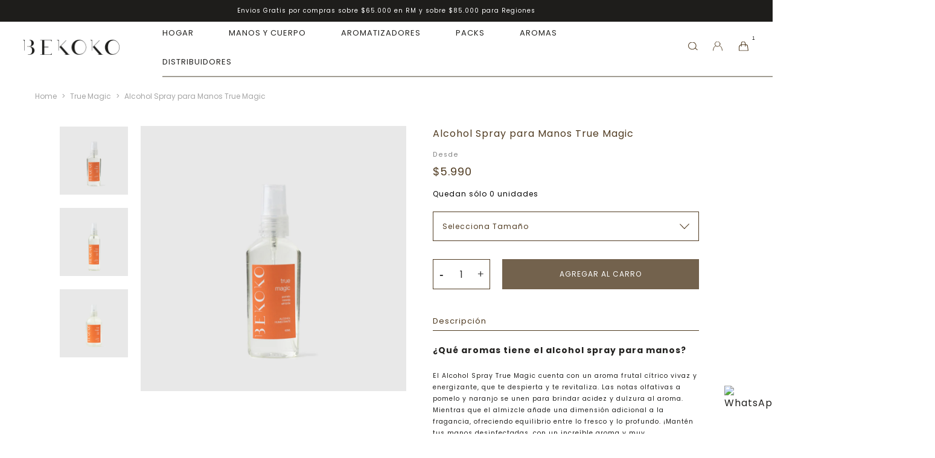

--- FILE ---
content_type: text/html; charset=utf-8
request_url: https://bekoko.cl/collections/almizcle/products/alcohol-humectante-true-magic
body_size: 24185
content:
<!DOCTYPE html>
<html class="no-js" lang="es">
  <head>

    <!-- Google Tag Manager -->
<script>(function(w,d,s,l,i){w[l]=w[l]||[];w[l].push({'gtm.start':
new Date().getTime(),event:'gtm.js'});var f=d.getElementsByTagName(s)[0],
j=d.createElement(s),dl=l!='dataLayer'?'&l='+l:'';j.async=true;j.src=
'https://www.googletagmanager.com/gtm.js?id='+i+dl;f.parentNode.insertBefore(j,f);
})(window,document,'script','dataLayer','GTM-TRGT5TH4');</script>
<!-- End Google Tag Manager -->
    
  <meta name="google-site-verification" content="zjBYtN45iSYbQBjG2bs-3xQ6ftrqsfNpMfMvIKm-fE0" />
<script src="https://cdn.ecomposer.app/vendors/js/jquery.min.js"  crossorigin="anonymous" referrerpolicy="no-referrer"></script><meta charset="utf-8">
    <meta http-equiv="X-UA-Compatible" content="IE=edge,chrome=1">
    <meta name="viewport" content="width=device-width,initial-scale=1">
    <meta name="facebook-domain-verification" content="9afz62u1llw9ff25jwmv4va7w3c0xt" />
    <link rel="preconnect" href="https://cdn.shopify.com" crossorigin>
    <link rel="preconnect" href="https://fonts.shopifycdn.com" crossorigin>
    <link rel="preconnect" href="https://monorail-edge.shopifysvc.com">
    

    
      <link rel="shortcut icon" href="//bekoko.cl/cdn/shop/files/Captura-de-pantalla-2022-01-31-a-la_s_-11.16.40_32x32.jpg?v=1643656717" type="image/png" />
    


    








    

<meta name="twitter:label1" content="Price" />
  <meta name="twitter:data1" content="From $3.990 CLP" />
  
    <meta name="twitter:label2" content="Brand" />
    <meta name="twitter:data2" content="Bekoko" />
  

    <style>body{display:none}</style>
    <link rel="stylesheet" type="text/css" href="//bekoko.cl/cdn/shop/t/3/assets/reset.css?v=89572769983430486391741983195">
    <link rel="stylesheet" type="text/css" href="//bekoko.cl/cdn/shop/t/3/assets/lab-grid.css?v=93336134674168189751741983195">
    <link rel="stylesheet" type="text/css" href="//bekoko.cl/cdn/shop/t/3/assets/style.css?v=14449430556536797001741983195">
    <link rel="stylesheet" type="text/css" href="//bekoko.cl/cdn/shop/t/3/assets/custom.css?v=143811632037763068531741983195">
    <link rel="preconnect" href="https://fonts.googleapis.com">
    <link rel="preconnect" href="https://fonts.gstatic.com" crossorigin>
    <link href="https://fonts.googleapis.com/css2?family=Poppins:ital,wght@0,100;0,200;0,300;0,400;0,500;0,600;0,700;0,800;0,900;1,100;1,200;1,300;1,400;1,500;1,600;1,700;1,800;1,900&display=swap" rel="stylesheet">
    <link rel="stylesheet" type="text/css" href="//use.fontawesome.com/releases/v5.15.2/css/all.css">
    <script>document.documentElement.className = document.documentElement.className.replace('no-js', 'js');</script>
    <script type="text/javascript" src="//ajax.googleapis.com/ajax/libs/jquery/1.12.4/jquery.min.js"></script>
    <script type="text/javascript" src="//ajax.googleapis.com/ajax/libs/jqueryui/1.12.1/jquery-ui.min.js"></script>
    <script type="text/javascript" src="//bekoko.cl/cdn/shopifycloud/storefront/assets/themes_support/shopify_common-5f594365.js" defer></script><script type="text/javascript" src="//bekoko.cl/cdn/shopifycloud/storefront/assets/themes_support/option_selection-b017cd28.js" defer></script>
    <script type="text/javascript" src="//bekoko.cl/cdn/shopifycloud/storefront/assets/themes_support/api.jquery-7ab1a3a4.js" defer></script>
    <script type="text/javascript" src="//cdn.jsdelivr.net/npm/slick-carousel@1.8.1/slick/slick.min.js" defer></script>
    <link rel="stylesheet" type="text/css" href="//cdn.jsdelivr.net/npm/slick-carousel@1.8.1/slick/slick.min.css">
    <div id="shopify-section-filter-menu-settings" class="shopify-section"><style type="text/css">
/*  Filter Menu Color and Image Section CSS */</style>
<link href="//bekoko.cl/cdn/shop/t/3/assets/filter-menu.scss.css?v=141414028347447266071743022658" rel="stylesheet" type="text/css" media="all" />
<script src="//bekoko.cl/cdn/shop/t/3/assets/filter-menu.js?v=83923175438476356391741983195" type="text/javascript"></script>





</div>
    <script>window.performance && window.performance.mark && window.performance.mark('shopify.content_for_header.start');</script><meta name="facebook-domain-verification" content="y4nvlnbc3v1mkuqi2iyd1gtgvyvkku">
<meta name="google-site-verification" content="5ywXKAkFA-27FNO84qr0icXlBuRS4_JX0nf78bIXzWE">
<meta id="shopify-digital-wallet" name="shopify-digital-wallet" content="/58396868786/digital_wallets/dialog">
<link rel="alternate" type="application/json+oembed" href="https://bekoko.cl/products/alcohol-humectante-true-magic.oembed">
<script async="async" src="/checkouts/internal/preloads.js?locale=es-CL"></script>
<script id="shopify-features" type="application/json">{"accessToken":"269b8fb9c9c036e278607afb66e84a62","betas":["rich-media-storefront-analytics"],"domain":"bekoko.cl","predictiveSearch":true,"shopId":58396868786,"locale":"es"}</script>
<script>var Shopify = Shopify || {};
Shopify.shop = "bekoko-store.myshopify.com";
Shopify.locale = "es";
Shopify.currency = {"active":"CLP","rate":"1.0"};
Shopify.country = "CL";
Shopify.theme = {"name":"Lab51-bekoko Plugin Amplifica Bsale","id":143703408818,"schema_name":"Lab51 Base Theme 2.0","schema_version":"2.0.0","theme_store_id":null,"role":"main"};
Shopify.theme.handle = "null";
Shopify.theme.style = {"id":null,"handle":null};
Shopify.cdnHost = "bekoko.cl/cdn";
Shopify.routes = Shopify.routes || {};
Shopify.routes.root = "/";</script>
<script type="module">!function(o){(o.Shopify=o.Shopify||{}).modules=!0}(window);</script>
<script>!function(o){function n(){var o=[];function n(){o.push(Array.prototype.slice.apply(arguments))}return n.q=o,n}var t=o.Shopify=o.Shopify||{};t.loadFeatures=n(),t.autoloadFeatures=n()}(window);</script>
<script id="shop-js-analytics" type="application/json">{"pageType":"product"}</script>
<script defer="defer" async type="module" src="//bekoko.cl/cdn/shopifycloud/shop-js/modules/v2/client.init-shop-cart-sync_CvZOh8Af.es.esm.js"></script>
<script defer="defer" async type="module" src="//bekoko.cl/cdn/shopifycloud/shop-js/modules/v2/chunk.common_3Rxs6Qxh.esm.js"></script>
<script type="module">
  await import("//bekoko.cl/cdn/shopifycloud/shop-js/modules/v2/client.init-shop-cart-sync_CvZOh8Af.es.esm.js");
await import("//bekoko.cl/cdn/shopifycloud/shop-js/modules/v2/chunk.common_3Rxs6Qxh.esm.js");

  window.Shopify.SignInWithShop?.initShopCartSync?.({"fedCMEnabled":true,"windoidEnabled":true});

</script>
<script>(function() {
  var isLoaded = false;
  function asyncLoad() {
    if (isLoaded) return;
    isLoaded = true;
    var urls = ["https:\/\/cdn.nfcube.com\/10ff9027383178d6d1823695aa57956f.js?shop=bekoko-store.myshopify.com","https:\/\/cdn.shopify.com\/s\/files\/1\/0583\/9686\/8786\/t\/3\/assets\/yoast-active-script.js?v=1741983195\u0026shop=bekoko-store.myshopify.com","https:\/\/cdn.shopify.com\/s\/files\/1\/0583\/9686\/8786\/t\/3\/assets\/yoast-active-script.js?v=1741983195\u0026shop=bekoko-store.myshopify.com"];
    for (var i = 0; i < urls.length; i++) {
      var s = document.createElement('script');
      s.type = 'text/javascript';
      s.async = true;
      s.src = urls[i];
      var x = document.getElementsByTagName('script')[0];
      x.parentNode.insertBefore(s, x);
    }
  };
  if(window.attachEvent) {
    window.attachEvent('onload', asyncLoad);
  } else {
    window.addEventListener('load', asyncLoad, false);
  }
})();</script>
<script id="__st">var __st={"a":58396868786,"offset":-10800,"reqid":"368094be-34ab-45c6-a676-f9fc2202a07d-1768804125","pageurl":"bekoko.cl\/collections\/almizcle\/products\/alcohol-humectante-true-magic","u":"1e5320a1bc99","p":"product","rtyp":"product","rid":6900263780530};</script>
<script>window.ShopifyPaypalV4VisibilityTracking = true;</script>
<script id="form-persister">!function(){'use strict';const t='contact',e='new_comment',n=[[t,t],['blogs',e],['comments',e],[t,'customer']],o='password',r='form_key',c=['recaptcha-v3-token','g-recaptcha-response','h-captcha-response',o],s=()=>{try{return window.sessionStorage}catch{return}},i='__shopify_v',u=t=>t.elements[r],a=function(){const t=[...n].map((([t,e])=>`form[action*='/${t}']:not([data-nocaptcha='true']) input[name='form_type'][value='${e}']`)).join(',');var e;return e=t,()=>e?[...document.querySelectorAll(e)].map((t=>t.form)):[]}();function m(t){const e=u(t);a().includes(t)&&(!e||!e.value)&&function(t){try{if(!s())return;!function(t){const e=s();if(!e)return;const n=u(t);if(!n)return;const o=n.value;o&&e.removeItem(o)}(t);const e=Array.from(Array(32),(()=>Math.random().toString(36)[2])).join('');!function(t,e){u(t)||t.append(Object.assign(document.createElement('input'),{type:'hidden',name:r})),t.elements[r].value=e}(t,e),function(t,e){const n=s();if(!n)return;const r=[...t.querySelectorAll(`input[type='${o}']`)].map((({name:t})=>t)),u=[...c,...r],a={};for(const[o,c]of new FormData(t).entries())u.includes(o)||(a[o]=c);n.setItem(e,JSON.stringify({[i]:1,action:t.action,data:a}))}(t,e)}catch(e){console.error('failed to persist form',e)}}(t)}const f=t=>{if('true'===t.dataset.persistBound)return;const e=function(t,e){const n=function(t){return'function'==typeof t.submit?t.submit:HTMLFormElement.prototype.submit}(t).bind(t);return function(){let t;return()=>{t||(t=!0,(()=>{try{e(),n()}catch(t){(t=>{console.error('form submit failed',t)})(t)}})(),setTimeout((()=>t=!1),250))}}()}(t,(()=>{m(t)}));!function(t,e){if('function'==typeof t.submit&&'function'==typeof e)try{t.submit=e}catch{}}(t,e),t.addEventListener('submit',(t=>{t.preventDefault(),e()})),t.dataset.persistBound='true'};!function(){function t(t){const e=(t=>{const e=t.target;return e instanceof HTMLFormElement?e:e&&e.form})(t);e&&m(e)}document.addEventListener('submit',t),document.addEventListener('DOMContentLoaded',(()=>{const e=a();for(const t of e)f(t);var n;n=document.body,new window.MutationObserver((t=>{for(const e of t)if('childList'===e.type&&e.addedNodes.length)for(const t of e.addedNodes)1===t.nodeType&&'FORM'===t.tagName&&a().includes(t)&&f(t)})).observe(n,{childList:!0,subtree:!0,attributes:!1}),document.removeEventListener('submit',t)}))}()}();</script>
<script integrity="sha256-4kQ18oKyAcykRKYeNunJcIwy7WH5gtpwJnB7kiuLZ1E=" data-source-attribution="shopify.loadfeatures" defer="defer" src="//bekoko.cl/cdn/shopifycloud/storefront/assets/storefront/load_feature-a0a9edcb.js" crossorigin="anonymous"></script>
<script data-source-attribution="shopify.dynamic_checkout.dynamic.init">var Shopify=Shopify||{};Shopify.PaymentButton=Shopify.PaymentButton||{isStorefrontPortableWallets:!0,init:function(){window.Shopify.PaymentButton.init=function(){};var t=document.createElement("script");t.src="https://bekoko.cl/cdn/shopifycloud/portable-wallets/latest/portable-wallets.es.js",t.type="module",document.head.appendChild(t)}};
</script>
<script data-source-attribution="shopify.dynamic_checkout.buyer_consent">
  function portableWalletsHideBuyerConsent(e){var t=document.getElementById("shopify-buyer-consent"),n=document.getElementById("shopify-subscription-policy-button");t&&n&&(t.classList.add("hidden"),t.setAttribute("aria-hidden","true"),n.removeEventListener("click",e))}function portableWalletsShowBuyerConsent(e){var t=document.getElementById("shopify-buyer-consent"),n=document.getElementById("shopify-subscription-policy-button");t&&n&&(t.classList.remove("hidden"),t.removeAttribute("aria-hidden"),n.addEventListener("click",e))}window.Shopify?.PaymentButton&&(window.Shopify.PaymentButton.hideBuyerConsent=portableWalletsHideBuyerConsent,window.Shopify.PaymentButton.showBuyerConsent=portableWalletsShowBuyerConsent);
</script>
<script data-source-attribution="shopify.dynamic_checkout.cart.bootstrap">document.addEventListener("DOMContentLoaded",(function(){function t(){return document.querySelector("shopify-accelerated-checkout-cart, shopify-accelerated-checkout")}if(t())Shopify.PaymentButton.init();else{new MutationObserver((function(e,n){t()&&(Shopify.PaymentButton.init(),n.disconnect())})).observe(document.body,{childList:!0,subtree:!0})}}));
</script>
<script id="sections-script" data-sections="product-recommendations,mini-cart" defer="defer" src="//bekoko.cl/cdn/shop/t/3/compiled_assets/scripts.js?2073"></script>
<script>window.performance && window.performance.mark && window.performance.mark('shopify.content_for_header.end');</script>

	<script>var loox_global_hash = '1643385566225';</script><style>.loox-reviews-default { max-width: 1200px; margin: 0 auto; }.loox-rating .loox-icon { color:#503B21; }</style>
<script type="text/javascript">
  window.Rivo = window.Rivo || {};
  window.Rivo.common = window.Rivo.common || {};
  window.Rivo.common.shop = {
    permanent_domain: 'bekoko-store.myshopify.com',
    currency: "CLP",
    money_format: "${{amount_no_decimals}}",
    id: 58396868786
  };
  

  window.Rivo.common.template = 'product';
  window.Rivo.common.cart = {};
  window.Rivo.common.vapid_public_key = "BJuXCmrtTK335SuczdNVYrGVtP_WXn4jImChm49st7K7z7e8gxSZUKk4DhUpk8j2Xpiw5G4-ylNbMKLlKkUEU98=";
  window.Rivo.global_config = {"asset_urls":{"loy":{"init_js":"https:\/\/cdn.shopify.com\/s\/files\/1\/0194\/1736\/6592\/t\/1\/assets\/ba_loy_init.js?v=1671947874","widget_js":"https:\/\/cdn.shopify.com\/s\/files\/1\/0194\/1736\/6592\/t\/1\/assets\/ba_loy_widget.js?v=1671947876","widget_css":"https:\/\/cdn.shopify.com\/s\/files\/1\/0194\/1736\/6592\/t\/1\/assets\/ba_loy_widget.css?v=1671227196","page_init_js":"https:\/\/cdn.shopify.com\/s\/files\/1\/0194\/1736\/6592\/t\/1\/assets\/ba_loy_page_init.js?v=1671947878","page_widget_js":"https:\/\/cdn.shopify.com\/s\/files\/1\/0194\/1736\/6592\/t\/1\/assets\/ba_loy_page_widget.js?v=1671947881","page_widget_css":"https:\/\/cdn.shopify.com\/s\/files\/1\/0194\/1736\/6592\/t\/1\/assets\/ba_loy_page.css?v=1671227203","page_preview_js":"\/assets\/msg\/loy_page_preview.js"},"rev":{"init_js":"https:\/\/cdn.shopify.com\/s\/files\/1\/0194\/1736\/6592\/t\/1\/assets\/ba_rev_init.js?v=1671715068","widget_js":"https:\/\/cdn.shopify.com\/s\/files\/1\/0194\/1736\/6592\/t\/1\/assets\/ba_rev_widget.js?v=1671715070","modal_js":"https:\/\/cdn.shopify.com\/s\/files\/1\/0194\/1736\/6592\/t\/1\/assets\/ba_rev_modal.js?v=1671715072","widget_css":"https:\/\/cdn.shopify.com\/s\/files\/1\/0194\/1736\/6592\/t\/1\/assets\/ba_rev_widget.css?v=1658336090","modal_css":"https:\/\/cdn.shopify.com\/s\/files\/1\/0194\/1736\/6592\/t\/1\/assets\/ba_rev_modal.css?v=1658336088"},"pu":{"init_js":"https:\/\/cdn.shopify.com\/s\/files\/1\/0194\/1736\/6592\/t\/1\/assets\/ba_pu_init.js?v=1635877170"},"widgets":{"init_js":"https:\/\/cdn.shopify.com\/s\/files\/1\/0194\/1736\/6592\/t\/1\/assets\/ba_widget_init.js?v=1671718210","modal_js":"https:\/\/cdn.shopify.com\/s\/files\/1\/0194\/1736\/6592\/t\/1\/assets\/ba_widget_modal.js?v=1671718212","modal_css":"https:\/\/cdn.shopify.com\/s\/files\/1\/0194\/1736\/6592\/t\/1\/assets\/ba_widget_modal.css?v=1654723622"},"forms":{"init_js":"https:\/\/cdn.shopify.com\/s\/files\/1\/0194\/1736\/6592\/t\/1\/assets\/ba_forms_init.js?v=1671947882","widget_js":"https:\/\/cdn.shopify.com\/s\/files\/1\/0194\/1736\/6592\/t\/1\/assets\/ba_forms_widget.js?v=1671947884","forms_css":"https:\/\/cdn.shopify.com\/s\/files\/1\/0194\/1736\/6592\/t\/1\/assets\/ba_forms.css?v=1654711758"},"global":{"helper_js":"https:\/\/cdn.shopify.com\/s\/files\/1\/0194\/1736\/6592\/t\/1\/assets\/ba_tracking.js?v=1671714963"}},"proxy_paths":{"pop":"\/apps\/ba-pop","app_metrics":"\/apps\/ba-pop\/app_metrics","push_subscription":"\/apps\/ba-pop\/push"},"aat":["pop"],"pv":false,"sts":false,"bam":false,"base_money_format":"${{amount_no_decimals}}"};

  
    if (window.Rivo.common.template == 'product'){
      window.Rivo.common.product = {
        id: 6900263780530, price: 399000, handle: "alcohol-humectante-true-magic", tags: ["2000-3000","cuerpo","true magic"],
        available: true, title: "Alcohol Spray para Manos True Magic", variants: [{"id":40587706532018,"title":"60ml","option1":"60ml","option2":null,"option3":null,"sku":"MCAH301BKTM060","requires_shipping":true,"taxable":true,"featured_image":{"id":32527372320946,"product_id":6900263780530,"position":1,"created_at":"2022-02-15T12:39:26-03:00","updated_at":"2022-02-15T12:39:27-03:00","alt":"Spray desinfectante para manos con aroma","width":1000,"height":1000,"src":"\/\/bekoko.cl\/cdn\/shop\/products\/BK-Producto-19_1.jpg?v=1644939567","variant_ids":[40587706532018]},"available":false,"name":"Alcohol Spray para Manos True Magic - 60ml","public_title":"60ml","options":["60ml"],"price":399000,"weight":0,"compare_at_price":null,"inventory_management":"shopify","barcode":"MCAH301BKTM060","featured_media":{"alt":"Spray desinfectante para manos con aroma","id":24868209819826,"position":1,"preview_image":{"aspect_ratio":1.0,"height":1000,"width":1000,"src":"\/\/bekoko.cl\/cdn\/shop\/products\/BK-Producto-19_1.jpg?v=1644939567"}},"requires_selling_plan":false,"selling_plan_allocations":[]},{"id":40587706466482,"title":"120ml","option1":"120ml","option2":null,"option3":null,"sku":"MCAH301BKTM120","requires_shipping":true,"taxable":true,"featured_image":{"id":32527372386482,"product_id":6900263780530,"position":2,"created_at":"2022-02-15T12:39:27-03:00","updated_at":"2022-02-15T12:39:28-03:00","alt":"Spray para manos con aromas","width":1000,"height":1000,"src":"\/\/bekoko.cl\/cdn\/shop\/products\/BK-Producto-21.jpg?v=1644939568","variant_ids":[40587706466482]},"available":true,"name":"Alcohol Spray para Manos True Magic - 120ml","public_title":"120ml","options":["120ml"],"price":599000,"weight":0,"compare_at_price":null,"inventory_management":"shopify","barcode":"1639395347903","featured_media":{"alt":"Spray para manos con aromas","id":24868210147506,"position":2,"preview_image":{"aspect_ratio":1.0,"height":1000,"width":1000,"src":"\/\/bekoko.cl\/cdn\/shop\/products\/BK-Producto-21.jpg?v=1644939568"}},"requires_selling_plan":false,"selling_plan_allocations":[]},{"id":40587706499250,"title":"250ml","option1":"250ml","option2":null,"option3":null,"sku":"MCAH301BKTM250","requires_shipping":true,"taxable":true,"featured_image":{"id":32527372452018,"product_id":6900263780530,"position":3,"created_at":"2022-02-15T12:39:29-03:00","updated_at":"2022-02-15T12:39:30-03:00","alt":"Alcohol humectante True Magic-Bekoko Store","width":1000,"height":1000,"src":"\/\/bekoko.cl\/cdn\/shop\/products\/BK-Producto-25.jpg?v=1644939570","variant_ids":[40587706499250]},"available":true,"name":"Alcohol Spray para Manos True Magic - 250ml","public_title":"250ml","options":["250ml"],"price":899000,"weight":0,"compare_at_price":null,"inventory_management":"shopify","barcode":"1639395538969","featured_media":{"alt":"Alcohol humectante True Magic-Bekoko Store","id":24868210213042,"position":3,"preview_image":{"aspect_ratio":1.0,"height":1000,"width":1000,"src":"\/\/bekoko.cl\/cdn\/shop\/products\/BK-Producto-25.jpg?v=1644939570"}},"requires_selling_plan":false,"selling_plan_allocations":[]}]
      };
    }
  




    window.Rivo.widgets_config = {"id":44671,"active":false,"frequency_limit_amount":1,"frequency_limit_time_unit":"weeks","background_image":{"position":"left","widget_background_preview_url":"https:\/\/activestorage-public.s3.us-west-2.amazonaws.com\/s8jbuejacg9utnkagnhskjrr0qfi"},"initial_state":{"body":"Suscríbete a Bekoko y obtén tu descuento","title":"20% de descuento en tu primera compra","cta_text":"Suscribir","show_email":"true","action_text":"Cargando...","footer_text":"","dismiss_text":"No, gracias","email_placeholder":"Correo electrónico","phone_placeholder":"Phone Number"},"success_state":{"body":"Revisa la bandeja de entrada del correo electrónico registrado","title":"Tu descuento va en camino 🎉","cta_text":"Volver a la tienda","cta_action":"dismiss","redirect_url":"","open_url_new_tab":"false"},"closed_state":{"action":"close_widget","font_size":"20","action_text":"GET 10% OFF","display_offset":"300","display_position":"left"},"error_state":{"submit_error":"Hubo un error. Por favor intente nuevamente","invalid_email":"Por favor, ingrese un correo electrónico válido","error_subscribing":"Error al suscribir. Por favor intente de nuevo más tarde","already_registered":"El correo ya está registrado","invalid_phone_number":"Please enter valid phone number!"},"trigger":{"action":"on_timer","delay_in_seconds":"0"},"colors":{"link_color":"#4FC3F7","sticky_bar_bg":"#C62828","cta_font_color":"#ffffff","body_font_color":"#000","sticky_bar_text":"#fff","background_color":"#ffffff","error_text_color":"#ff2626","title_font_color":"#000","footer_font_color":"#bbb","dismiss_font_color":"#7f7f7f","cta_background_color":"#2196f3","sticky_coupon_bar_bg":"#286ef8","error_text_background":"","sticky_coupon_bar_text":"#fff"},"sticky_coupon_bar":{"enabled":"false","message":"Don't forget to use your code"},"display_style":{"font":"Helvetica","size":"regular","align":"center"},"dismissable":true,"has_background":true,"opt_in_channels":["email"],"rules":[{"id":25842,"widget_id":44671,"property":"url","operator":"is_homepage","position":1,"value":"homepage","boolean_connector":"AND","arguments":{},"created_at":"2022-12-06T19:47:08.479Z","updated_at":"2022-12-06T19:47:08.479Z"}],"widget_css":".powered_by_rivo{\n  display: none;\n}\n.ba_widget_main_design {\n  background: #ffffff;\n}\n.ba_widget_content{text-align: center}\n.ba_widget_parent{\n  font-family: Helvetica;\n}\n.ba_widget_parent.background{\n}\n.ba_widget_left_content{\n  background-image: url(\"https:\/\/d15d3imw3mjndz.cloudfront.net\/s8jbuejacg9utnkagnhskjrr0qfi\");\n}\n.ba_widget_right_content{\n}\n#ba_widget_cta_button:disabled{\n  background: #2196f3cc;\n}\n#ba_widget_cta_button{\n  background: #2196f3;\n  color: #ffffff;\n}\n#ba_widget_cta_button:after {\n  background: #2196f3e0;\n}\n.ba_initial_state_title, .ba_success_state_title{\n  color: #000;\n}\n.ba_initial_state_body, .ba_success_state_body{\n  color: #000;\n}\n.ba_initial_state_dismiss_text{\n  color: #7f7f7f;\n}\n.ba_initial_state_footer_text, .ba_initial_state_sms_agreement{\n  color: #bbb;\n}\n.ba_widget_error{\n  color: #ff2626;\n  background: ;\n}\n.ba_link_color{\n  color: #4FC3F7;\n}\n","custom_css":null,"logo":"https:\/\/d15d3imw3mjndz.cloudfront.net\/lip32d9nmzrikzn7gk98lzutvs8j"};

</script>


<script type="text/javascript">
  

  //Global snippet for Rivo
  //this is updated automatically - do not edit manually.

  function loadScript(src, defer, done) {
    var js = document.createElement('script');
    js.src = src;
    js.defer = defer;
    js.onload = function(){done();};
    js.onerror = function(){
      done(new Error('Failed to load script ' + src));
    };
    document.head.appendChild(js);
  }

  function browserSupportsAllFeatures() {
    return window.Promise && window.fetch && window.Symbol;
  }

  if (browserSupportsAllFeatures()) {
    main();
  } else {
    loadScript('https://polyfill-fastly.net/v3/polyfill.min.js?features=Promise,fetch', true, main);
  }

  function loadAppScripts(){



      loadScript(window.Rivo.global_config.asset_urls.widgets.init_js, true, function(){});
  }

  function main(err) {
    //isolate the scope
    loadScript(window.Rivo.global_config.asset_urls.global.helper_js, false, loadAppScripts);
  }
</script>

 <script> var bonShopInfo = {"shopName":"bekoko-store.myshopify.com","displayWidget":true,"shopInfo":{"currency":"CLP","country_code":"CL","weight_unit":"kg","point_name":"","referral_enabled":false},"appearance":{"theme_configs_json":{"color":{"text_color":"#FFFFFF","primary_color":"#ED66B2","secondary_color":"#86469C"},"banner_img":"","showIllustration":true},"is_first_time":true,"widget_button_configs_json":{"placement":{"widget_spacing":{"side":"20px","bottom":"20px"},"widget_button_position":"2"},"widget_icon":"widget-icon-1.svg","widget_title":"Rewards"},"displayed_text_configs_json":{"vip_tier":{"spend":"Spend {{money}} {{currency}}","next_tier":"Next tier","earn_point":"Earn {{point_amount}} points","entry_text":"You are at the entry level, unlock next tier to receive attractive benefits","current_tier":"Current tier","purchase_more":"Purchase more","earn_more_point":"Earn more points","highest_tier_txt":"You have reached the highest tier!","next_tier_money_spent_txt":"Next tier: Spend {{money}} {{currency}} more by {{date}}","next_tier_points_earned_txt":"Next tier: Get {{point_amount}} more points by {{date}}","complete_order_multi_points_txt":"x{{multi_points}} points for “Complete an order” rule","next_tier_money_spent_lifetime_txt":"Next tier: Spend {{money}} {{currency}} more","next_tier_points_earned_lifetime_txt":"Next tier: Get {{point_amount}} more points"},"my_balance":{"date":"Date","total":"Total","points":"Points","actions":"Actions","no_value":"There is no activitiy to show at the moment","referred":"Referred by a friend","referrer":"Referred a friend","point_expiry":"Points are expired","refund_order":"Refund order","return_points":"Return points for redeemed code","new_tier_reward":"New tier's reward: {{reward_name}}","my_balance_button":"Earn more","refund_order_tier":"Return points for VIP Tier's benefit","cancel_order_status":"Cancel order","complete_order_tier":"VIP tier’s benefit for completing an order","store_owner_adjusted":"Store owner just adjusted your points"},"my_rewards":{"no_value":"You don't have any rewards at the moment","apply_for":"Apply for","reward_name":"Reward name","used_button":"Used","reward_button":"Use it now","get_some_rewards":"Get some rewards","reward_explanation":"Reward explanation"},"sign_in_page":{"welcome":"Welcome","vip_tier":"VIP Tiers","earn_point":"Earn points","my_balance":"My balance","my_rewards":"My rewards","your_point":"Your points","join_button":"Join","program_name":"Reward program","redeem_point":"Redeem points","sign_in_button":"Sign in","sign_in_tagline":"Join our program to get attractive rewards!","referral_program":"Referral Program","sign_in_requirement_message":"Oops! You have to sign in to do this action"},"earn_points_tab":{"retweet":"Retweet","no_value":"There is no earning rule to show at the moment","required":"Required fields: first name, last name, address, phone","save_date":"Save date","follow_tiktok":"Follow on TikTok","join_fb_group":"Join a Facebook group","share_twitter":"Share on Twitter","complete_order":"Complete an order","create_account":"Create an account","earn_for_every":"Earn 10 points for every 1$","follow_twitter":"Follow on Twitter","happy_birthday":"Happy birthday","share_facebook":"Share on Facebook","share_linkedin":"Share on LinkedIn","sign_up_button":"Do it now","follow_facebook":"Like on Facebook","follow_linkedin":"Follow on LinkedIn","complete_profile":"Complete profile","follow_instagram":"Follow on Instagram","follow_pinterest":"Follow on Pinterest","message_birthday":"Enter a date within 30 days won’t earn you points. You’ll get the reward on your birthday.","subscribe_youtube":"Subscribe on Youtube","subcrible_newletter":"Subscribe for newsletter","happy_birthday_button":"Enter info","place_an_order_button":"Purchase","complete_profile_dialog":"After you fill in all info, please comeback and click this button one more time so our system can reward you correctly","like_on_facebook_button":"Take me there"},"notification_tab":{"copied":"Copied","hover_copy":"Copy to clipboard","title_fail":"Oops","message_fail":"Something went wrong! Please enter a valid date","title_success_input":"Yay!","title_success_letter":"Great!","message_success_input":"Your birthday was set!","message_success_letter":"You are now subscribed to our newsletter","complete_profile_success":"You completed your profile"},"redeem_points_tab":{"maximum":"Maximum shipping amount","minimum":"Minimum purchase value","no_value":"There is no redeeming rule to show at the moment","expire_at":"Expire at","apply_button":"Apply now","apply_message":"Apply this code to your shopping cart. If you do not use this code now, you can always find it in My rewards tab anytime","redeem_button":"Redeem","discount_value":"Discount value","max_point_value":"Maximum point value: {{max_point_value}}","min_point_value":"Minimum point value: {{min_point_value}}","discount_condition":"Discount condition","increments_of_points":"You will get {{currency}}{{money_value}} off your entire order for {{reward_value}} points redeemed"},"referral_program_tab":{"referral_button":"Refer a friend now","referral_tagline":"Get rewards when your friend uses the referral link to sign up and place an order","text_for_referral":"You will get ...","text_for_referral_friend":"They will get ..."}},"hide_on_mobile":false,"show_brand_mark":true,"show_title":false},"programStatus":false,"shrink_header":false,"widgetTitles":[{"lang":"es","widget_title":"Rewards"}]}; </script>
                         <script> var bonCustomerPoints = null; </script>
                        <style>
                          #bon-loyalty-btn {
                            position: fixed;
                            color: #FFFFFF;
                            display: flex;
                            flex-direction: row;
                            align-items: center;
                            padding: 14px 29px;
                            border: 0px;
                            z-index: 9999;
                            box-shadow: 0px 4px 8px -2px rgba(68, 68, 68, 0.08);
                            border-radius: 48px;
                            font-family: 'Poppins', sans-serif;
                            font-style: normal;
                            font-weight: 500;
                            font-size: 16px;
                            line-height: 20px;
                            margin-bottom: 0 !important;
                            min-width: 75px;
                            max-width: 250px !important;
                            width: auto;
                          }

                          #bon-loyalty-btn:focus {
                            outline: none !important;
                          }

                          #bon-loyalty-btn img {
                            margin-right: 5px;
                            height: 20px;
                          }


                          #bon-iframe-container {
                            bottom: 80px;
                            max-height: 100%;
                            box-shadow: 0px 4px 10px 0px rgba(0, 0, 0, 0.25);
                            z-index: 99999999 !important;
                            position: fixed;
                            width: 375px;
                            background: transparent;
                            border-radius: 18px 18px 18px 18px;
                            overflow: hidden;
                            border: 0px;

                          }

                          #bon-iframe-container #bon-app-iframe {
                            border: 0px;
                            height: 100%;
                            width: 100%;
                            overflow-y: scroll;
                          }

                          @media only screen and (max-width: 600px) {
                            #bon-iframe-container {
                              right: 0;
                              width: 100%;
                              height:  calc(100% - 50px) !important;
                              top: 60px;
                              overflow: auto;
                              left: 0px !important;
                            }

                            #bon-loyalty-btn span {
                              display: none;
                            }

                            #bon-loyalty-btn img {
                              margin-right: 0px;
                              height: 25px;
                            }
                          }

                          .bon-loyalty-btn {
                            padding: 10px 20px;
                            position: fixed;
                            right: 10px;
                            bottom: 10px;
                            z-index: 2000;
                          }

                          .bon-btn-hidden {
                            display: none !important;
                          }

                          .bon-btn-display {
                            display: flex !important;
                          }

                          @media only screen and (max-width: 600px) {
                            #bon-loyalty-btn {
                              padding: 20px;
                              min-width: 0px;
                            }
                          }

                        </style><!-- BEGIN app block: shopify://apps/yoast-seo/blocks/metatags/7c777011-bc88-4743-a24e-64336e1e5b46 -->
<!-- This site is optimized with Yoast SEO for Shopify -->
<title>Alcohol Spray para Manos True Magic | Bekoko Store</title>
<meta name="description" content="Compra el Alcohol Spray True Magic. Eleva tus sentidos con los mejores aromas de nuestros productos Chilenos, ¡Cruelty Free! y con ¡Envases sustentables!." />
<link rel="canonical" href="https://bekoko.cl/products/alcohol-humectante-true-magic" />
<meta name="robots" content="index, follow, max-image-preview:large, max-snippet:-1, max-video-preview:-1" />
<meta property="og:site_name" content="Bekoko" />
<meta property="og:url" content="https://bekoko.cl/products/alcohol-humectante-true-magic" />
<meta property="og:locale" content="es_ES" />
<meta property="og:type" content="product" />
<meta property="og:title" content="Alcohol Spray para Manos True Magic | Bekoko Store" />
<meta property="og:description" content="Compra el Alcohol Spray True Magic. Eleva tus sentidos con los mejores aromas de nuestros productos Chilenos, ¡Cruelty Free! y con ¡Envases sustentables!." />
<meta property="og:image" content="https://bekoko.cl/cdn/shop/products/BK-Producto-21.jpg?v=1644939568" />
<meta property="og:image:height" content="1000" />
<meta property="og:image:width" content="1000" />
<meta property="og:availability" content="instock" />
<meta property="product:availability" content="instock" />
<meta property="product:condition" content="new" />
<meta property="product:price:amount" content="5990.0" />
<meta property="product:price:currency" content="CLP" />
<meta property="product:retailer_item_id" content="MCAH301BKTM120" />
<meta name="twitter:card" content="summary_large_image" />
<script type="application/ld+json" id="yoast-schema-graph">
{
  "@context": "https://schema.org",
  "@graph": [
    {
      "@type": ["Organization","Brand"],
      "@id": "https://bekoko.cl/#/schema/organization/1",
      "url": "https://bekoko.cl",
      "name": "bekoko",
      "hasMerchantReturnPolicy": {
        "@type": "MerchantReturnPolicy",
        "merchantReturnLink": "https://bekoko.cl/policies/refund-policy"
      },
      "sameAs": []
    },
    {
      "@type": "WebSite",
      "@id": "https://bekoko.cl/#/schema/website/1",
      "url": "https://bekoko.cl",
      "name": "bekoko",
      "potentialAction": {
        "@type": "SearchAction",
        "target": "https://bekoko.cl/search?q={search_term_string}",
        "query-input": "required name=search_term_string"
      },
      "publisher": {
        "@id": "https://bekoko.cl/#/schema/organization/1"
      },
      "inLanguage": "es"
    },
    {
      "@type": "ItemPage",
      "@id": "https:\/\/bekoko.cl\/products\/alcohol-humectante-true-magic",
      "name": "Alcohol Spray para Manos True Magic | Bekoko Store",
      "description": "Compra el Alcohol Spray True Magic. Eleva tus sentidos con los mejores aromas de nuestros productos Chilenos, ¡Cruelty Free! y con ¡Envases sustentables!.",
      "datePublished": "2021-07-22T12:19:46-04:00",
      "breadcrumb": {
        "@id": "https:\/\/bekoko.cl\/products\/alcohol-humectante-true-magic\/#\/schema\/breadcrumb"
      },
      "primaryImageOfPage": {
        "@id": "https://bekoko.cl/#/schema/ImageObject/24868210147506"
      },
      "image": [{
        "@id": "https://bekoko.cl/#/schema/ImageObject/24868210147506"
      }],
      "isPartOf": {
        "@id": "https://bekoko.cl/#/schema/website/1"
      },
      "url": "https:\/\/bekoko.cl\/products\/alcohol-humectante-true-magic"
    },
    {
      "@type": "ImageObject",
      "@id": "https://bekoko.cl/#/schema/ImageObject/24868210147506",
      "caption": "Spray para manos con aromas",
      "inLanguage": "es",
      "width": 1000,
      "height": 1000,
      "url": "https:\/\/bekoko.cl\/cdn\/shop\/products\/BK-Producto-21.jpg?v=1644939568",
      "contentUrl": "https:\/\/bekoko.cl\/cdn\/shop\/products\/BK-Producto-21.jpg?v=1644939568"
    },
    {
      "@type": "ProductGroup",
      "@id": "https:\/\/bekoko.cl\/products\/alcohol-humectante-true-magic\/#\/schema\/Product",
      "brand": [{
        "@id": "https://bekoko.cl/#/schema/organization/1"
      }],
      "mainEntityOfPage": {
        "@id": "https:\/\/bekoko.cl\/products\/alcohol-humectante-true-magic"
      },
      "name": "Alcohol Spray para Manos True Magic",
      "description": "Compra el Alcohol Spray True Magic. Eleva tus sentidos con los mejores aromas de nuestros productos Chilenos, ¡Cruelty Free! y con ¡Envases sustentables!.",
      "image": [{
        "@id": "https://bekoko.cl/#/schema/ImageObject/24868209819826"
      }],
      "productGroupID": "6900263780530",
      "hasVariant": [
        {
          "@type": "Product",
          "@id": "https://bekoko.cl/#/schema/Product/40587706499250",
          "name": "Alcohol Spray para Manos True Magic - 250ml",
          "sku": "MCAH301BKTM250",
          "gtin": "1639395538969",
          "image": [{
            "@id": "https://bekoko.cl/#/schema/ImageObject/24868210213042"
          }],
          "offers": {
            "@type": "Offer",
            "@id": "https://bekoko.cl/#/schema/Offer/40587706499250",
            "availability": "https://schema.org/InStock",
            "category": "Salud y belleza > Cuidado personal > Cosméticos > Baño y cuidado corporal > Desinfectantes para manos",
            "priceSpecification": {
              "@type": "UnitPriceSpecification",
              "valueAddedTaxIncluded": true,
              "price": 8990.0,
              "priceCurrency": "CLP"
            },
            "seller": {
              "@id": "https://bekoko.cl/#/schema/organization/1"
            },
            "url": "https:\/\/bekoko.cl\/products\/alcohol-humectante-true-magic?variant=40587706499250",
            "checkoutPageURLTemplate": "https:\/\/bekoko.cl\/cart\/add?id=40587706499250\u0026quantity=1"
          }
        },
        {
          "@type": "Product",
          "@id": "https://bekoko.cl/#/schema/Product/40587706466482",
          "name": "Alcohol Spray para Manos True Magic - 120ml",
          "sku": "MCAH301BKTM120",
          "gtin": "1639395347903",
          "image": [{
            "@id": "https://bekoko.cl/#/schema/ImageObject/24868210147506"
          }],
          "offers": {
            "@type": "Offer",
            "@id": "https://bekoko.cl/#/schema/Offer/40587706466482",
            "availability": "https://schema.org/InStock",
            "category": "Salud y belleza > Cuidado personal > Cosméticos > Baño y cuidado corporal > Desinfectantes para manos",
            "priceSpecification": {
              "@type": "UnitPriceSpecification",
              "valueAddedTaxIncluded": true,
              "price": 5990.0,
              "priceCurrency": "CLP"
            },
            "seller": {
              "@id": "https://bekoko.cl/#/schema/organization/1"
            },
            "url": "https:\/\/bekoko.cl\/products\/alcohol-humectante-true-magic?variant=40587706466482",
            "checkoutPageURLTemplate": "https:\/\/bekoko.cl\/cart\/add?id=40587706466482\u0026quantity=1"
          }
        },
        {
          "@type": "Product",
          "@id": "https://bekoko.cl/#/schema/Product/40587706532018",
          "name": "Alcohol Spray para Manos True Magic - 60ml",
          "sku": "MCAH301BKTM060",
          "gtin": "MCAH301BKTM060",
          "image": [{
            "@id": "https://bekoko.cl/#/schema/ImageObject/24868209819826"
          }],
          "offers": {
            "@type": "Offer",
            "@id": "https://bekoko.cl/#/schema/Offer/40587706532018",
            "availability": "https://schema.org/OutOfStock",
            "category": "Salud y belleza > Cuidado personal > Cosméticos > Baño y cuidado corporal > Desinfectantes para manos",
            "priceSpecification": {
              "@type": "UnitPriceSpecification",
              "valueAddedTaxIncluded": true,
              "price": 3990.0,
              "priceCurrency": "CLP"
            },
            "seller": {
              "@id": "https://bekoko.cl/#/schema/organization/1"
            },
            "url": "https:\/\/bekoko.cl\/products\/alcohol-humectante-true-magic?variant=40587706532018",
            "checkoutPageURLTemplate": "https:\/\/bekoko.cl\/cart\/add?id=40587706532018\u0026quantity=1"
          }
        }
      ],
      "url": "https:\/\/bekoko.cl\/products\/alcohol-humectante-true-magic"
    },
    {
      "@type": "ImageObject",
      "@id": "https://bekoko.cl/#/schema/ImageObject/24868209819826",
      "caption": "Spray desinfectante para manos con aroma",
      "inLanguage": "es",
      "width": 1000,
      "height": 1000,
      "url": "https:\/\/bekoko.cl\/cdn\/shop\/products\/BK-Producto-19_1.jpg?v=1644939567",
      "contentUrl": "https:\/\/bekoko.cl\/cdn\/shop\/products\/BK-Producto-19_1.jpg?v=1644939567"
    },
    {
      "@type": "ImageObject",
      "@id": "https://bekoko.cl/#/schema/ImageObject/24868210213042",
      "caption": "Alcohol humectante True Magic-Bekoko Store",
      "inLanguage": "es",
      "width": 1000,
      "height": 1000,
      "url": "https:\/\/bekoko.cl\/cdn\/shop\/products\/BK-Producto-25.jpg?v=1644939570",
      "contentUrl": "https:\/\/bekoko.cl\/cdn\/shop\/products\/BK-Producto-25.jpg?v=1644939570"
    },
    {
      "@type": "BreadcrumbList",
      "@id": "https:\/\/bekoko.cl\/products\/alcohol-humectante-true-magic\/#\/schema\/breadcrumb",
      "itemListElement": [
        {
          "@type": "ListItem",
          "name": "Bekoko",
          "item": "https:\/\/bekoko.cl",
          "position": 1
        },
        {
          "@type": "ListItem",
          "name": "Alcohol Spray para Manos True Magic",
          "position": 2
        }
      ]
    }

  ]}
</script>
<!--/ Yoast SEO -->
<!-- END app block --><!-- BEGIN app block: shopify://apps/frequently-bought/blocks/app-embed-block/b1a8cbea-c844-4842-9529-7c62dbab1b1f --><script>
    window.codeblackbelt = window.codeblackbelt || {};
    window.codeblackbelt.shop = window.codeblackbelt.shop || 'bekoko-store.myshopify.com';
    
        window.codeblackbelt.productId = 6900263780530;</script><script src="//cdn.codeblackbelt.com/widgets/frequently-bought-together/main.min.js?version=2026011903-0300" async></script>
 <!-- END app block --><script src="https://cdn.shopify.com/extensions/019a9cc4-a781-7c6f-a0b8-708bf879b257/bundles-42/assets/simple-bundles-v2.min.js" type="text/javascript" defer="defer"></script>
<script src="https://cdn.shopify.com/extensions/cfc76123-b24f-4e9a-a1dc-585518796af7/forms-2294/assets/shopify-forms-loader.js" type="text/javascript" defer="defer"></script>
<link href="https://monorail-edge.shopifysvc.com" rel="dns-prefetch">
<script>(function(){if ("sendBeacon" in navigator && "performance" in window) {try {var session_token_from_headers = performance.getEntriesByType('navigation')[0].serverTiming.find(x => x.name == '_s').description;} catch {var session_token_from_headers = undefined;}var session_cookie_matches = document.cookie.match(/_shopify_s=([^;]*)/);var session_token_from_cookie = session_cookie_matches && session_cookie_matches.length === 2 ? session_cookie_matches[1] : "";var session_token = session_token_from_headers || session_token_from_cookie || "";function handle_abandonment_event(e) {var entries = performance.getEntries().filter(function(entry) {return /monorail-edge.shopifysvc.com/.test(entry.name);});if (!window.abandonment_tracked && entries.length === 0) {window.abandonment_tracked = true;var currentMs = Date.now();var navigation_start = performance.timing.navigationStart;var payload = {shop_id: 58396868786,url: window.location.href,navigation_start,duration: currentMs - navigation_start,session_token,page_type: "product"};window.navigator.sendBeacon("https://monorail-edge.shopifysvc.com/v1/produce", JSON.stringify({schema_id: "online_store_buyer_site_abandonment/1.1",payload: payload,metadata: {event_created_at_ms: currentMs,event_sent_at_ms: currentMs}}));}}window.addEventListener('pagehide', handle_abandonment_event);}}());</script>
<script id="web-pixels-manager-setup">(function e(e,d,r,n,o){if(void 0===o&&(o={}),!Boolean(null===(a=null===(i=window.Shopify)||void 0===i?void 0:i.analytics)||void 0===a?void 0:a.replayQueue)){var i,a;window.Shopify=window.Shopify||{};var t=window.Shopify;t.analytics=t.analytics||{};var s=t.analytics;s.replayQueue=[],s.publish=function(e,d,r){return s.replayQueue.push([e,d,r]),!0};try{self.performance.mark("wpm:start")}catch(e){}var l=function(){var e={modern:/Edge?\/(1{2}[4-9]|1[2-9]\d|[2-9]\d{2}|\d{4,})\.\d+(\.\d+|)|Firefox\/(1{2}[4-9]|1[2-9]\d|[2-9]\d{2}|\d{4,})\.\d+(\.\d+|)|Chrom(ium|e)\/(9{2}|\d{3,})\.\d+(\.\d+|)|(Maci|X1{2}).+ Version\/(15\.\d+|(1[6-9]|[2-9]\d|\d{3,})\.\d+)([,.]\d+|)( \(\w+\)|)( Mobile\/\w+|) Safari\/|Chrome.+OPR\/(9{2}|\d{3,})\.\d+\.\d+|(CPU[ +]OS|iPhone[ +]OS|CPU[ +]iPhone|CPU IPhone OS|CPU iPad OS)[ +]+(15[._]\d+|(1[6-9]|[2-9]\d|\d{3,})[._]\d+)([._]\d+|)|Android:?[ /-](13[3-9]|1[4-9]\d|[2-9]\d{2}|\d{4,})(\.\d+|)(\.\d+|)|Android.+Firefox\/(13[5-9]|1[4-9]\d|[2-9]\d{2}|\d{4,})\.\d+(\.\d+|)|Android.+Chrom(ium|e)\/(13[3-9]|1[4-9]\d|[2-9]\d{2}|\d{4,})\.\d+(\.\d+|)|SamsungBrowser\/([2-9]\d|\d{3,})\.\d+/,legacy:/Edge?\/(1[6-9]|[2-9]\d|\d{3,})\.\d+(\.\d+|)|Firefox\/(5[4-9]|[6-9]\d|\d{3,})\.\d+(\.\d+|)|Chrom(ium|e)\/(5[1-9]|[6-9]\d|\d{3,})\.\d+(\.\d+|)([\d.]+$|.*Safari\/(?![\d.]+ Edge\/[\d.]+$))|(Maci|X1{2}).+ Version\/(10\.\d+|(1[1-9]|[2-9]\d|\d{3,})\.\d+)([,.]\d+|)( \(\w+\)|)( Mobile\/\w+|) Safari\/|Chrome.+OPR\/(3[89]|[4-9]\d|\d{3,})\.\d+\.\d+|(CPU[ +]OS|iPhone[ +]OS|CPU[ +]iPhone|CPU IPhone OS|CPU iPad OS)[ +]+(10[._]\d+|(1[1-9]|[2-9]\d|\d{3,})[._]\d+)([._]\d+|)|Android:?[ /-](13[3-9]|1[4-9]\d|[2-9]\d{2}|\d{4,})(\.\d+|)(\.\d+|)|Mobile Safari.+OPR\/([89]\d|\d{3,})\.\d+\.\d+|Android.+Firefox\/(13[5-9]|1[4-9]\d|[2-9]\d{2}|\d{4,})\.\d+(\.\d+|)|Android.+Chrom(ium|e)\/(13[3-9]|1[4-9]\d|[2-9]\d{2}|\d{4,})\.\d+(\.\d+|)|Android.+(UC? ?Browser|UCWEB|U3)[ /]?(15\.([5-9]|\d{2,})|(1[6-9]|[2-9]\d|\d{3,})\.\d+)\.\d+|SamsungBrowser\/(5\.\d+|([6-9]|\d{2,})\.\d+)|Android.+MQ{2}Browser\/(14(\.(9|\d{2,})|)|(1[5-9]|[2-9]\d|\d{3,})(\.\d+|))(\.\d+|)|K[Aa][Ii]OS\/(3\.\d+|([4-9]|\d{2,})\.\d+)(\.\d+|)/},d=e.modern,r=e.legacy,n=navigator.userAgent;return n.match(d)?"modern":n.match(r)?"legacy":"unknown"}(),u="modern"===l?"modern":"legacy",c=(null!=n?n:{modern:"",legacy:""})[u],f=function(e){return[e.baseUrl,"/wpm","/b",e.hashVersion,"modern"===e.buildTarget?"m":"l",".js"].join("")}({baseUrl:d,hashVersion:r,buildTarget:u}),m=function(e){var d=e.version,r=e.bundleTarget,n=e.surface,o=e.pageUrl,i=e.monorailEndpoint;return{emit:function(e){var a=e.status,t=e.errorMsg,s=(new Date).getTime(),l=JSON.stringify({metadata:{event_sent_at_ms:s},events:[{schema_id:"web_pixels_manager_load/3.1",payload:{version:d,bundle_target:r,page_url:o,status:a,surface:n,error_msg:t},metadata:{event_created_at_ms:s}}]});if(!i)return console&&console.warn&&console.warn("[Web Pixels Manager] No Monorail endpoint provided, skipping logging."),!1;try{return self.navigator.sendBeacon.bind(self.navigator)(i,l)}catch(e){}var u=new XMLHttpRequest;try{return u.open("POST",i,!0),u.setRequestHeader("Content-Type","text/plain"),u.send(l),!0}catch(e){return console&&console.warn&&console.warn("[Web Pixels Manager] Got an unhandled error while logging to Monorail."),!1}}}}({version:r,bundleTarget:l,surface:e.surface,pageUrl:self.location.href,monorailEndpoint:e.monorailEndpoint});try{o.browserTarget=l,function(e){var d=e.src,r=e.async,n=void 0===r||r,o=e.onload,i=e.onerror,a=e.sri,t=e.scriptDataAttributes,s=void 0===t?{}:t,l=document.createElement("script"),u=document.querySelector("head"),c=document.querySelector("body");if(l.async=n,l.src=d,a&&(l.integrity=a,l.crossOrigin="anonymous"),s)for(var f in s)if(Object.prototype.hasOwnProperty.call(s,f))try{l.dataset[f]=s[f]}catch(e){}if(o&&l.addEventListener("load",o),i&&l.addEventListener("error",i),u)u.appendChild(l);else{if(!c)throw new Error("Did not find a head or body element to append the script");c.appendChild(l)}}({src:f,async:!0,onload:function(){if(!function(){var e,d;return Boolean(null===(d=null===(e=window.Shopify)||void 0===e?void 0:e.analytics)||void 0===d?void 0:d.initialized)}()){var d=window.webPixelsManager.init(e)||void 0;if(d){var r=window.Shopify.analytics;r.replayQueue.forEach((function(e){var r=e[0],n=e[1],o=e[2];d.publishCustomEvent(r,n,o)})),r.replayQueue=[],r.publish=d.publishCustomEvent,r.visitor=d.visitor,r.initialized=!0}}},onerror:function(){return m.emit({status:"failed",errorMsg:"".concat(f," has failed to load")})},sri:function(e){var d=/^sha384-[A-Za-z0-9+/=]+$/;return"string"==typeof e&&d.test(e)}(c)?c:"",scriptDataAttributes:o}),m.emit({status:"loading"})}catch(e){m.emit({status:"failed",errorMsg:(null==e?void 0:e.message)||"Unknown error"})}}})({shopId: 58396868786,storefrontBaseUrl: "https://bekoko.cl",extensionsBaseUrl: "https://extensions.shopifycdn.com/cdn/shopifycloud/web-pixels-manager",monorailEndpoint: "https://monorail-edge.shopifysvc.com/unstable/produce_batch",surface: "storefront-renderer",enabledBetaFlags: ["2dca8a86"],webPixelsConfigList: [{"id":"747929778","configuration":"{\"pixelCode\":\"CU7RLKBC77UD4C8LGUSG\"}","eventPayloadVersion":"v1","runtimeContext":"STRICT","scriptVersion":"22e92c2ad45662f435e4801458fb78cc","type":"APP","apiClientId":4383523,"privacyPurposes":["ANALYTICS","MARKETING","SALE_OF_DATA"],"dataSharingAdjustments":{"protectedCustomerApprovalScopes":["read_customer_address","read_customer_email","read_customer_name","read_customer_personal_data","read_customer_phone"]}},{"id":"587890866","configuration":"{\"config\":\"{\\\"pixel_id\\\":\\\"G-14HVSZGR5B\\\",\\\"target_country\\\":\\\"CL\\\",\\\"gtag_events\\\":[{\\\"type\\\":\\\"begin_checkout\\\",\\\"action_label\\\":[\\\"G-14HVSZGR5B\\\",\\\"AW-11044515692\\\/qcXDCPXUhYUYEOzet5Ip\\\"]},{\\\"type\\\":\\\"search\\\",\\\"action_label\\\":[\\\"G-14HVSZGR5B\\\",\\\"AW-11044515692\\\/1TczCPjUhYUYEOzet5Ip\\\"]},{\\\"type\\\":\\\"view_item\\\",\\\"action_label\\\":[\\\"G-14HVSZGR5B\\\",\\\"AW-11044515692\\\/GmHACO_UhYUYEOzet5Ip\\\",\\\"MC-VN0Y1Y0BJ5\\\"]},{\\\"type\\\":\\\"purchase\\\",\\\"action_label\\\":[\\\"G-14HVSZGR5B\\\",\\\"AW-11044515692\\\/-sq4CJnPhYUYEOzet5Ip\\\",\\\"MC-VN0Y1Y0BJ5\\\"]},{\\\"type\\\":\\\"page_view\\\",\\\"action_label\\\":[\\\"G-14HVSZGR5B\\\",\\\"AW-11044515692\\\/t1O5CJbPhYUYEOzet5Ip\\\",\\\"MC-VN0Y1Y0BJ5\\\"]},{\\\"type\\\":\\\"add_payment_info\\\",\\\"action_label\\\":[\\\"G-14HVSZGR5B\\\",\\\"AW-11044515692\\\/JN6KCPvUhYUYEOzet5Ip\\\"]},{\\\"type\\\":\\\"add_to_cart\\\",\\\"action_label\\\":[\\\"G-14HVSZGR5B\\\",\\\"AW-11044515692\\\/L7SWCPLUhYUYEOzet5Ip\\\"]}],\\\"enable_monitoring_mode\\\":false}\"}","eventPayloadVersion":"v1","runtimeContext":"OPEN","scriptVersion":"b2a88bafab3e21179ed38636efcd8a93","type":"APP","apiClientId":1780363,"privacyPurposes":[],"dataSharingAdjustments":{"protectedCustomerApprovalScopes":["read_customer_address","read_customer_email","read_customer_name","read_customer_personal_data","read_customer_phone"]}},{"id":"220823730","configuration":"{\"pixel_id\":\"1651866811873590\",\"pixel_type\":\"facebook_pixel\",\"metaapp_system_user_token\":\"-\"}","eventPayloadVersion":"v1","runtimeContext":"OPEN","scriptVersion":"ca16bc87fe92b6042fbaa3acc2fbdaa6","type":"APP","apiClientId":2329312,"privacyPurposes":["ANALYTICS","MARKETING","SALE_OF_DATA"],"dataSharingAdjustments":{"protectedCustomerApprovalScopes":["read_customer_address","read_customer_email","read_customer_name","read_customer_personal_data","read_customer_phone"]}},{"id":"shopify-app-pixel","configuration":"{}","eventPayloadVersion":"v1","runtimeContext":"STRICT","scriptVersion":"0450","apiClientId":"shopify-pixel","type":"APP","privacyPurposes":["ANALYTICS","MARKETING"]},{"id":"shopify-custom-pixel","eventPayloadVersion":"v1","runtimeContext":"LAX","scriptVersion":"0450","apiClientId":"shopify-pixel","type":"CUSTOM","privacyPurposes":["ANALYTICS","MARKETING"]}],isMerchantRequest: false,initData: {"shop":{"name":"Bekoko","paymentSettings":{"currencyCode":"CLP"},"myshopifyDomain":"bekoko-store.myshopify.com","countryCode":"CL","storefrontUrl":"https:\/\/bekoko.cl"},"customer":null,"cart":null,"checkout":null,"productVariants":[{"price":{"amount":3990.0,"currencyCode":"CLP"},"product":{"title":"Alcohol Spray para Manos True Magic","vendor":"Bekoko","id":"6900263780530","untranslatedTitle":"Alcohol Spray para Manos True Magic","url":"\/products\/alcohol-humectante-true-magic","type":"Alcohol humectante"},"id":"40587706532018","image":{"src":"\/\/bekoko.cl\/cdn\/shop\/products\/BK-Producto-19_1.jpg?v=1644939567"},"sku":"MCAH301BKTM060","title":"60ml","untranslatedTitle":"60ml"},{"price":{"amount":5990.0,"currencyCode":"CLP"},"product":{"title":"Alcohol Spray para Manos True Magic","vendor":"Bekoko","id":"6900263780530","untranslatedTitle":"Alcohol Spray para Manos True Magic","url":"\/products\/alcohol-humectante-true-magic","type":"Alcohol humectante"},"id":"40587706466482","image":{"src":"\/\/bekoko.cl\/cdn\/shop\/products\/BK-Producto-21.jpg?v=1644939568"},"sku":"MCAH301BKTM120","title":"120ml","untranslatedTitle":"120ml"},{"price":{"amount":8990.0,"currencyCode":"CLP"},"product":{"title":"Alcohol Spray para Manos True Magic","vendor":"Bekoko","id":"6900263780530","untranslatedTitle":"Alcohol Spray para Manos True Magic","url":"\/products\/alcohol-humectante-true-magic","type":"Alcohol humectante"},"id":"40587706499250","image":{"src":"\/\/bekoko.cl\/cdn\/shop\/products\/BK-Producto-25.jpg?v=1644939570"},"sku":"MCAH301BKTM250","title":"250ml","untranslatedTitle":"250ml"}],"purchasingCompany":null},},"https://bekoko.cl/cdn","fcfee988w5aeb613cpc8e4bc33m6693e112",{"modern":"","legacy":""},{"shopId":"58396868786","storefrontBaseUrl":"https:\/\/bekoko.cl","extensionBaseUrl":"https:\/\/extensions.shopifycdn.com\/cdn\/shopifycloud\/web-pixels-manager","surface":"storefront-renderer","enabledBetaFlags":"[\"2dca8a86\"]","isMerchantRequest":"false","hashVersion":"fcfee988w5aeb613cpc8e4bc33m6693e112","publish":"custom","events":"[[\"page_viewed\",{}],[\"product_viewed\",{\"productVariant\":{\"price\":{\"amount\":5990.0,\"currencyCode\":\"CLP\"},\"product\":{\"title\":\"Alcohol Spray para Manos True Magic\",\"vendor\":\"Bekoko\",\"id\":\"6900263780530\",\"untranslatedTitle\":\"Alcohol Spray para Manos True Magic\",\"url\":\"\/products\/alcohol-humectante-true-magic\",\"type\":\"Alcohol humectante\"},\"id\":\"40587706466482\",\"image\":{\"src\":\"\/\/bekoko.cl\/cdn\/shop\/products\/BK-Producto-21.jpg?v=1644939568\"},\"sku\":\"MCAH301BKTM120\",\"title\":\"120ml\",\"untranslatedTitle\":\"120ml\"}}]]"});</script><script>
  window.ShopifyAnalytics = window.ShopifyAnalytics || {};
  window.ShopifyAnalytics.meta = window.ShopifyAnalytics.meta || {};
  window.ShopifyAnalytics.meta.currency = 'CLP';
  var meta = {"product":{"id":6900263780530,"gid":"gid:\/\/shopify\/Product\/6900263780530","vendor":"Bekoko","type":"Alcohol humectante","handle":"alcohol-humectante-true-magic","variants":[{"id":40587706532018,"price":399000,"name":"Alcohol Spray para Manos True Magic - 60ml","public_title":"60ml","sku":"MCAH301BKTM060"},{"id":40587706466482,"price":599000,"name":"Alcohol Spray para Manos True Magic - 120ml","public_title":"120ml","sku":"MCAH301BKTM120"},{"id":40587706499250,"price":899000,"name":"Alcohol Spray para Manos True Magic - 250ml","public_title":"250ml","sku":"MCAH301BKTM250"}],"remote":false},"page":{"pageType":"product","resourceType":"product","resourceId":6900263780530,"requestId":"368094be-34ab-45c6-a676-f9fc2202a07d-1768804125"}};
  for (var attr in meta) {
    window.ShopifyAnalytics.meta[attr] = meta[attr];
  }
</script>
<script class="analytics">
  (function () {
    var customDocumentWrite = function(content) {
      var jquery = null;

      if (window.jQuery) {
        jquery = window.jQuery;
      } else if (window.Checkout && window.Checkout.$) {
        jquery = window.Checkout.$;
      }

      if (jquery) {
        jquery('body').append(content);
      }
    };

    var hasLoggedConversion = function(token) {
      if (token) {
        return document.cookie.indexOf('loggedConversion=' + token) !== -1;
      }
      return false;
    }

    var setCookieIfConversion = function(token) {
      if (token) {
        var twoMonthsFromNow = new Date(Date.now());
        twoMonthsFromNow.setMonth(twoMonthsFromNow.getMonth() + 2);

        document.cookie = 'loggedConversion=' + token + '; expires=' + twoMonthsFromNow;
      }
    }

    var trekkie = window.ShopifyAnalytics.lib = window.trekkie = window.trekkie || [];
    if (trekkie.integrations) {
      return;
    }
    trekkie.methods = [
      'identify',
      'page',
      'ready',
      'track',
      'trackForm',
      'trackLink'
    ];
    trekkie.factory = function(method) {
      return function() {
        var args = Array.prototype.slice.call(arguments);
        args.unshift(method);
        trekkie.push(args);
        return trekkie;
      };
    };
    for (var i = 0; i < trekkie.methods.length; i++) {
      var key = trekkie.methods[i];
      trekkie[key] = trekkie.factory(key);
    }
    trekkie.load = function(config) {
      trekkie.config = config || {};
      trekkie.config.initialDocumentCookie = document.cookie;
      var first = document.getElementsByTagName('script')[0];
      var script = document.createElement('script');
      script.type = 'text/javascript';
      script.onerror = function(e) {
        var scriptFallback = document.createElement('script');
        scriptFallback.type = 'text/javascript';
        scriptFallback.onerror = function(error) {
                var Monorail = {
      produce: function produce(monorailDomain, schemaId, payload) {
        var currentMs = new Date().getTime();
        var event = {
          schema_id: schemaId,
          payload: payload,
          metadata: {
            event_created_at_ms: currentMs,
            event_sent_at_ms: currentMs
          }
        };
        return Monorail.sendRequest("https://" + monorailDomain + "/v1/produce", JSON.stringify(event));
      },
      sendRequest: function sendRequest(endpointUrl, payload) {
        // Try the sendBeacon API
        if (window && window.navigator && typeof window.navigator.sendBeacon === 'function' && typeof window.Blob === 'function' && !Monorail.isIos12()) {
          var blobData = new window.Blob([payload], {
            type: 'text/plain'
          });

          if (window.navigator.sendBeacon(endpointUrl, blobData)) {
            return true;
          } // sendBeacon was not successful

        } // XHR beacon

        var xhr = new XMLHttpRequest();

        try {
          xhr.open('POST', endpointUrl);
          xhr.setRequestHeader('Content-Type', 'text/plain');
          xhr.send(payload);
        } catch (e) {
          console.log(e);
        }

        return false;
      },
      isIos12: function isIos12() {
        return window.navigator.userAgent.lastIndexOf('iPhone; CPU iPhone OS 12_') !== -1 || window.navigator.userAgent.lastIndexOf('iPad; CPU OS 12_') !== -1;
      }
    };
    Monorail.produce('monorail-edge.shopifysvc.com',
      'trekkie_storefront_load_errors/1.1',
      {shop_id: 58396868786,
      theme_id: 143703408818,
      app_name: "storefront",
      context_url: window.location.href,
      source_url: "//bekoko.cl/cdn/s/trekkie.storefront.cd680fe47e6c39ca5d5df5f0a32d569bc48c0f27.min.js"});

        };
        scriptFallback.async = true;
        scriptFallback.src = '//bekoko.cl/cdn/s/trekkie.storefront.cd680fe47e6c39ca5d5df5f0a32d569bc48c0f27.min.js';
        first.parentNode.insertBefore(scriptFallback, first);
      };
      script.async = true;
      script.src = '//bekoko.cl/cdn/s/trekkie.storefront.cd680fe47e6c39ca5d5df5f0a32d569bc48c0f27.min.js';
      first.parentNode.insertBefore(script, first);
    };
    trekkie.load(
      {"Trekkie":{"appName":"storefront","development":false,"defaultAttributes":{"shopId":58396868786,"isMerchantRequest":null,"themeId":143703408818,"themeCityHash":"9990670488654524311","contentLanguage":"es","currency":"CLP","eventMetadataId":"4dea90a6-5d5e-44b3-a5c5-baeac16471bc"},"isServerSideCookieWritingEnabled":true,"monorailRegion":"shop_domain","enabledBetaFlags":["65f19447"]},"Session Attribution":{},"S2S":{"facebookCapiEnabled":true,"source":"trekkie-storefront-renderer","apiClientId":580111}}
    );

    var loaded = false;
    trekkie.ready(function() {
      if (loaded) return;
      loaded = true;

      window.ShopifyAnalytics.lib = window.trekkie;

      var originalDocumentWrite = document.write;
      document.write = customDocumentWrite;
      try { window.ShopifyAnalytics.merchantGoogleAnalytics.call(this); } catch(error) {};
      document.write = originalDocumentWrite;

      window.ShopifyAnalytics.lib.page(null,{"pageType":"product","resourceType":"product","resourceId":6900263780530,"requestId":"368094be-34ab-45c6-a676-f9fc2202a07d-1768804125","shopifyEmitted":true});

      var match = window.location.pathname.match(/checkouts\/(.+)\/(thank_you|post_purchase)/)
      var token = match? match[1]: undefined;
      if (!hasLoggedConversion(token)) {
        setCookieIfConversion(token);
        window.ShopifyAnalytics.lib.track("Viewed Product",{"currency":"CLP","variantId":40587706532018,"productId":6900263780530,"productGid":"gid:\/\/shopify\/Product\/6900263780530","name":"Alcohol Spray para Manos True Magic - 60ml","price":"3990","sku":"MCAH301BKTM060","brand":"Bekoko","variant":"60ml","category":"Alcohol humectante","nonInteraction":true,"remote":false},undefined,undefined,{"shopifyEmitted":true});
      window.ShopifyAnalytics.lib.track("monorail:\/\/trekkie_storefront_viewed_product\/1.1",{"currency":"CLP","variantId":40587706532018,"productId":6900263780530,"productGid":"gid:\/\/shopify\/Product\/6900263780530","name":"Alcohol Spray para Manos True Magic - 60ml","price":"3990","sku":"MCAH301BKTM060","brand":"Bekoko","variant":"60ml","category":"Alcohol humectante","nonInteraction":true,"remote":false,"referer":"https:\/\/bekoko.cl\/collections\/almizcle\/products\/alcohol-humectante-true-magic"});
      }
    });


        var eventsListenerScript = document.createElement('script');
        eventsListenerScript.async = true;
        eventsListenerScript.src = "//bekoko.cl/cdn/shopifycloud/storefront/assets/shop_events_listener-3da45d37.js";
        document.getElementsByTagName('head')[0].appendChild(eventsListenerScript);

})();</script>
  <script>
  if (!window.ga || (window.ga && typeof window.ga !== 'function')) {
    window.ga = function ga() {
      (window.ga.q = window.ga.q || []).push(arguments);
      if (window.Shopify && window.Shopify.analytics && typeof window.Shopify.analytics.publish === 'function') {
        window.Shopify.analytics.publish("ga_stub_called", {}, {sendTo: "google_osp_migration"});
      }
      console.error("Shopify's Google Analytics stub called with:", Array.from(arguments), "\nSee https://help.shopify.com/manual/promoting-marketing/pixels/pixel-migration#google for more information.");
    };
    if (window.Shopify && window.Shopify.analytics && typeof window.Shopify.analytics.publish === 'function') {
      window.Shopify.analytics.publish("ga_stub_initialized", {}, {sendTo: "google_osp_migration"});
    }
  }
</script>
<script
  defer
  src="https://bekoko.cl/cdn/shopifycloud/perf-kit/shopify-perf-kit-3.0.4.min.js"
  data-application="storefront-renderer"
  data-shop-id="58396868786"
  data-render-region="gcp-us-central1"
  data-page-type="product"
  data-theme-instance-id="143703408818"
  data-theme-name="Lab51 Base Theme 2.0"
  data-theme-version="2.0.0"
  data-monorail-region="shop_domain"
  data-resource-timing-sampling-rate="10"
  data-shs="true"
  data-shs-beacon="true"
  data-shs-export-with-fetch="true"
  data-shs-logs-sample-rate="1"
  data-shs-beacon-endpoint="https://bekoko.cl/api/collect"
></script>
</head>
  <body id="alcohol-spray-para-manos-true-magic-bekoko-store" class="template-product" >

<!-- Google Tag Manager (noscript) -->
<noscript><iframe src="https://www.googletagmanager.com/ns.html?id=GTM-TRGT5TH4"
height="0" width="0" style="display:none;visibility:hidden"></iframe></noscript>
<!-- End Google Tag Manager (noscript) -->
    
    <div id="shopify-section-mensaje" class="shopify-section">
  <div class="barra" style="background: #1E1D1B; color: #ffffff;">
    <div class="clear">
      <p>Envios Gratis por compras sobre $65.000 en RM y sobre $85.000 para Regiones</p>
    </div>
    <style>
      .barra a {color: #ffffff};
    </style>
  </div>


</div>
    <div id="shopify-section-header" class="shopify-section"><header>
  <div class="row1">
    <a class="solo-mobile show-menu"><i></i></a>
    <div class="logo">
      <a href="/" >
        <img class="logo-desktop" src="//bekoko.cl/cdn/shop/files/logo-black_2x_eefac6bd-91aa-471c-87b7-07304ef9aabc_600x.png?v=1626177255" alt="" >
      </a>
    </div>
    <div class="icons">
      <div class="search-form">
        <form action="/search" method="get" class="right" role="search">
          <input name="q" type="search" id="search-field" placeholder="Buscar" value="" />
          <input type="submit" id="search-submit" value="" />
        </form>
      </div>
      <ul>
        <li class="busqueda">
          <a class="search">
            <i class=""></i>
          </a>
        </li>
        <li>
          <a class="user" href="/account">
            <i class=""></i>
          </a>
        </li>
        <li>
          <a class="cart">
            <i class=""></i>
            <em class="wrap-count"><span class="count">1</span></em>
          </a>
        </li>
      </ul>
    </div>
    <nav>
      <div class="top solo-mobile">
        <h2 class="home-title">Menú</h2>
        <a class="cerrar"><i></i></a>
      </div>
      <ul class="menu" role="navigation">
  
<li class="site-nav--has-dropdown "><a href="/collections/hogar">HOGAR</a>
      
        <ul class="sub-menu">
          
            <li class=" "><a href= "/collections/difusores">DIFUSORES AMBIENTALES</a>
              
            </li>
          
            <li class=" "><a href= "/collections/home-spray">HOME SPRAY</a>
              
            </li>
          
            <li class=" "><a href= "/collections/refill-difusor-de-varitas">REFILL DIFUSORES AMBIENTALES</a>
              
            </li>
          
            <li class=" "><a href= "/collections/refill">REFILL HOME SPRAY</a>
              
            </li>
          
            <li class=" "><a href= "/collections/velas">VELAS AROMÁTICAS</a>
              
            </li>
          
        </ul>
      
    </li>
  
<li class="site-nav--has-dropdown "><a href="/collections/shower-gel">MANOS Y CUERPO</a>
      
        <ul class="sub-menu">
          
            <li class=" "><a href= "/collections/alcohol-humectante-con-fragancia">ALCOHOL HUMECTANTE CON FRAGANCIA</a>
              
            </li>
          
            <li class=" "><a href= "/collections/shower-gel-1">GEL DE DUCHA </a>
              
            </li>
          
            <li class=" "><a href= "/collections/jabon-liquido">JABON LIQUIDO</a>
              
            </li>
          
            <li class=" "><a href= "/collections/shampoo">SHAMPOO</a>
              
            </li>
          
        </ul>
      
    </li>
  
<li class="site-nav--has-dropdown "><a href="/collections/equipos-de-aromatizacion">AROMATIZADORES</a>
      
        <ul class="sub-menu">
          
            <li class=" "><a href= "/collections/equipos-de-aromatizacion">AROMATIZADORES DE AMBIENTE</a>
              
            </li>
          
            <li class=" "><a href= "/collections/recargas">RECARGAS AROMATIZADORES</a>
              
            </li>
          
        </ul>
      
    </li>
  
<li class="site-nav--has-dropdown "><a href="/collections/packs">PACKS </a>
      
        <ul class="sub-menu">
          
            <li class=" "><a href= "/collections/difusor-electrico-esencia-250ml">Difusor Eléctrico + Esencia 250ML</a>
              
            </li>
          
            <li class=" "><a href= "/collections/home-spray-difusor-varillas">Home Spray + Difusor Varillas</a>
              
            </li>
          
            <li class=" "><a href= "/collections/otros-packs">Otros Packs</a>
              
            </li>
          
        </ul>
      
    </li>
  
<li class=" "><a href="/pages/compra-por-fragancia">AROMAS</a>
      
    </li>
  
<li class=" "><a href="/pages/contact">DISTRIBUIDORES</a>
      
    </li>
  
</ul>
    </nav>
  </div>
  <div class="big-search">
    <div class="clear clear-big-search">
      <form action="/search" method="get" class="right" role="search">
        <input name="q" type="search" id="search-field" placeholder="¿Qué quieres buscar?" value="" />
        <button type="submit" class="btn btn-success">
          <i class="lupa"></i>
        </button>
      </form>
      <a class="cerrar-big-search">+</a>
    </div>
  </div>
  <div class="black-search"></div>
</header>


</div>
    <main role="main">
      <div id="shopify-section-template--18312450408626__main" class="shopify-section index-section"><div   class="product clear">
  <section id="bread" role="navigation" aria-label="breadcrumbs">
    <a href="/" title="Home">Home</a>
    
      
        <span aria-hidden="true" class="breadcrumb__sep">></span>
        
          
          <a href="/collections/almizcle" title="">True Magic</a>
        
      
      <span aria-hidden="true" class="breadcrumb__sep">></span>
      <span>Alcohol Spray para Manos True Magic</span>
    
  </section>

  <div class="left">
    <div id="main-photo">
      
      
      <ul>
        
          <li>
            <a data-fancybox="gallery" href="//bekoko.cl/cdn/shop/products/BK-Producto-19_1_1800x.jpg?v=1644939567">
              <img src="//bekoko.cl/cdn/shop/products/BK-Producto-19_1_1024x1024.jpg?v=1644939567" alt="Spray desinfectante para manos con aroma" />
            </a>
          </li>
        
          <li>
            <a data-fancybox="gallery" href="//bekoko.cl/cdn/shop/products/BK-Producto-21_1800x.jpg?v=1644939568">
              <img src="//bekoko.cl/cdn/shop/products/BK-Producto-21_1024x1024.jpg?v=1644939568" alt="Spray para manos con aromas" />
            </a>
          </li>
        
          <li>
            <a data-fancybox="gallery" href="//bekoko.cl/cdn/shop/products/BK-Producto-25_1800x.jpg?v=1644939570">
              <img src="//bekoko.cl/cdn/shop/products/BK-Producto-25_1024x1024.jpg?v=1644939570" alt="Alcohol humectante True Magic-Bekoko Store" />
            </a>
          </li>
        
      </ul>
    </div>
    <div id="mini-photos">
      <ul>
        
          <li>
            <a data-imagen="//bekoko.cl/cdn/shop/products/BK-Producto-19_1_400x.jpg?v=1644939567">
              <img src="//bekoko.cl/cdn/shop/products/BK-Producto-19_1_1024x1024.jpg?v=1644939567" alt="Spray desinfectante para manos con aroma" />
            </a>
          </li>
        
          <li>
            <a data-imagen="//bekoko.cl/cdn/shop/products/BK-Producto-21_400x.jpg?v=1644939568">
              <img src="//bekoko.cl/cdn/shop/products/BK-Producto-21_1024x1024.jpg?v=1644939568" alt="Spray para manos con aromas" />
            </a>
          </li>
        
          <li>
            <a data-imagen="//bekoko.cl/cdn/shop/products/BK-Producto-25_400x.jpg?v=1644939570">
              <img src="//bekoko.cl/cdn/shop/products/BK-Producto-25_1024x1024.jpg?v=1644939570" alt="Alcohol humectante True Magic-Bekoko Store" />
            </a>
          </li>
        
      </ul>
    </div>

    <div id="cont-FBT">
      <div class="cont-fbt">
      </div>
    </div>

    <script>
        $(window).load(function() {
        if($(document).width() < 830 ) {
          $('#cont-FBT').appendTo('#divMobile');

       }
        $(window).resize(function() {

        var width = $(document).width();
        if (width < 900) {
          $('#cont-FBT').appendTo('#divMobile');
        }
        });

      });
    </script>

  </div>
  <div class="right">
    <h1>Alcohol Spray para Manos True Magic</h1>
  
    <form id="add-item-form" action="/cart/add" method="post" class="variants clearfix">
      <div class="price"   >

        
        
          <p class="desde">Desde</p>
        
        <p class=" pnormal">$5.990</p>
      </div>

      <!-- Reviews -->
      <div class="container-review">
        <a href="#looxReviews">
          <div class="loox-rating" data-id="6900263780530" data-rating="" data-raters="">
          </div>
        </a>
      </div>

      
        <div class="remain">
            <p class="texto">Quedan sólo 0 unidades</p>
          </div>
      
      
        <div class="vars ">
          <select id="pro-variants">
            
              <option value="" selected="selected">Selecciona Tamaño</option>
            
            
              
                <option value="40587706532018" data-stock="0" data-price="$3.990" data-compare="" data-name="60ml" data-image="//bekoko.cl/cdn/shop/products/BK-Producto-19_1_400x.jpg?v=1644939567">60ml</option>
              
                <option value="40587706466482" data-stock="5" data-price="$5.990" data-compare="" data-name="120ml" data-image="//bekoko.cl/cdn/shop/products/BK-Producto-21_400x.jpg?v=1644939568">120ml</option>
              
                <option value="40587706499250" data-stock="39" data-price="$8.990" data-compare="" data-name="250ml" data-image="//bekoko.cl/cdn/shop/products/BK-Producto-25_400x.jpg?v=1644939570">250ml</option>
              
            
          </select>
          
            
          
          
        </div>
      
      <div id="product-add" class="botones">
        <div class="sec-cantidad">
          <div class="input-cantidad">
            <input type="number" id="Quantity" name="quantity" value="1" min="1" class="quantity-selector">
          </div>
        </div>
        <script type="text/javascript">
          jQuery('<div class="quantity-nav"><div class="quantity-button quantity-up">+</div><div class="quantity-button quantity-down">-</div></div>').insertAfter('.sec-cantidad input');
          jQuery('.sec-cantidad').each(function() {
            var spinner = jQuery(this), input = spinner.find('input[type="number"]'), btnUp = spinner.find('.quantity-up'), btnDown = spinner.find('.quantity-down'), min = input.attr('min'), max = input.attr('max');
            btnUp.click(function() {
              var oldValue = parseFloat(input.val());
              if (oldValue >= max) {
                var newVal = oldValue;
              } else {
                var newVal = oldValue + 1;
              }
              spinner.find("input").val(newVal);
              spinner.find("input").trigger("change");
            });
            btnDown.click(function() {
              var oldValue = parseFloat(input.val());
              if (oldValue <= min) {
                var newVal = oldValue;
              } else {
                var newVal = oldValue - 1;
              }
              spinner.find("input").val(newVal);
              spinner.find("input").trigger("change");
            });
          });
        </script>
        
          <a href="" class="add-to-cart" id="add-to-cart">Agregar al carro</a>
        
        <div class="swym-wishlist-button-bar"></div>
        
          
            <span class="disable" id="sobre-agregar">
              <div class="pop-disable">
                <p>Selecciona una opción para poder comprar</p>
              </div>
            </span>
          
        
        
          <script type="text/javascript">
            $(document).ready(function(){
              $('#pro-variants').change(function() {
                $('.disable').hide();
                var stock   = $(this).find(':selected').data('stock');
                var precio  = $(this).find(':selected').data('price');
                var compare = $(this).find(':selected').data('compare');
                var imagen  = $(this).find(':selected').data('image');
                if (stock < 1) {
                  $('.disable').show();
                  $('.pop-disable').html('<p>Producto sin stock, selecciona otra opción para poder comprar</p>');
                }
                $('.product .right .price p.pnormal').html(precio);
                $('.product .right .price p.desde').html(compare).addClass('old');
                $('.product .left #mini-photos ul li a[data-imagen="' + imagen + '"]').click();
                if (stock == 0) {
                  $('.remain p').html('Producto agotado');
                  $('#sobre-agregar').fadeIn(100);
                } else if (stock == undefined ) {
                  $('.remain p').html('');
                  $('#sobre-agregar').fadeIn(100);
                } else if (stock == 1) {
                  $('.remain p').html('Queda sólo ' + stock + ' unidad');
                  $('#sobre-agregar').fadeOut(100);
                } else if (stock > 1 && stock < 6) {
                  $('.remain p').html('Quedan sólo ' + stock + ' unidades');
                  $('#sobre-agregar').fadeOut(100);
                } else {
                  $('.remain p').html('');
                  $('#sobre-agregar').fadeOut(100);
                }
              });
              $('#add-to-cart').on('click', function(e) {
                e.preventDefault();
                
                  var proID = $('#pro-variants').val();
                
                var cantidad = $('#Quantity').val();
                Shopify.addItem(proID, cantidad, function() {
                  $('#minicart .middle ul').empty();
                  $("#minicart .cifra").empty();
                  jQuery.get("/cart.js", function(data){
                    var obj = data.items;
                    for (var i = 0; i < obj.length; i++) {
                      var titulo   = obj[i]["product_title"];
                      var variante1 = "";
                      if (variante1 !== null) {
                        var variante = obj[i]["variant_title"];
                      }
                      var precio   = parseFloat(obj[i]["price"]).toString().substring(0, parseFloat(obj[i]["price"]).toString().length - 2).replace(/(\d)(?=(\d\d\d)+(?!\d))/g, "$1.");
                      var cantidad = obj[i]["quantity"];
                      var imagen   = obj[i]["image"];
                      var proMini  = "<li><div class='left'><h4>" + titulo + "</h4><h5>$" + precio + "</h5><h6>Cantidad: <span>" + cantidad + "</span></h6></div><div class='right'><img src='" + imagen + "' alt='' /></div></li>";
                      $("#minicart .middle ul").append(proMini);
                    }
                    var total     = data.total_price.toString().substring(0, data.total_price.toString().length - 2).replace(/(\d)(?=(\d\d\d)+(?!\d))/g, "$1.");
                    var itemcount = data.item_count;
                    $("#minicart .cifra").append('$' + total);
                    $("header .icons li a.cart .count").html(itemcount);
                    $('#minicart').addClass('show');
                  }, 'json');
                });
              });
            });
          </script>
        
      </div>
    </form>


    <div  class="description des-right">
      <div class="inner">
        <h3>Descripción</h3>
        <h2><strong>¿Qué aromas tiene el alcohol spray para manos?</strong></h2>
<p><span data-mce-fragment="1">El Alcohol Spray True Magic cuenta con un aroma frutal cítrico vivaz y energizante, que te despierta y te revitaliza. Las notas olfativas a pomelo y naranjo se unen para brindar acidez y dulzura al aroma. Mientras que el almizcle añade una dimensión adicional a la fragancia, ofreciendo equilibrio entre lo fresco y lo profundo. ¡Mantén tus manos desinfectadas, con un increíble aroma y muy humectadas! </span></p>
<h4><span data-mce-fragment="1">- Notas De Salida: Cítricas De Naranja Y Pomelo, Frutales De Cassis, Mango Y Piña. </span></h4>
<h4><span data-mce-fragment="1">- Notas De Corazón: Jugo De Naranja, Florales De Violetas, Azahar Y Muguet. </span></h4>
<h4><span data-mce-fragment="1">- Notas De Fondo: Dulces De Frutos Tropicales Y Almizcle. </span></h4>
<h2>
<strong>Destacado</strong><span data-mce-fragment="1"> </span>
</h2>
<h4><span data-mce-fragment="1">- Desinfecta y humecta las manos al mismo tiempo. </span></h4>
<h4><span data-mce-fragment="1">- Concentración de 70% alcohol y glicerina agregada. </span></h4>
<h4><span data-mce-fragment="1">- Fabricados con ingredientes naturales de alta calidad, <strong>SIN químicos dañinos</strong>, envases elegantes y <strong>sustentables</strong>, <strong>100% Cruelty-Free</strong>. </span></h4>
<h2><strong>¿Cuándo usar el alcohol en spray desinfectante? </strong></h2>
<p><span data-mce-fragment="1">Los alcoholes en spray de Bekoko tienen diferentes formatos, para que puedas utilizar el más cómodo según tus necesidades. Puedes llevarlos en tu bolso, tenerlos en el auto o dejarlos en lugares específicos de tu casa. Recomendamos desinfectar tus manos con alcohol en spray durante un resfriado para evitar el contagio a otros, en el hogar, oficinas y en lugares públicos como baños, ascensores, medios de transportes, malls, centros médicos, etc. </span></p>
<h2><strong>¿Qué beneficios tiene el alcohol en spray? ¡Olvida la resequedad! </strong></h2>
<p><span data-mce-fragment="1">El </span><a href="https://bekoko.cl/collections/alcohol-humectante-con-fragancia" class="waffle-rich-text-link" data-mce-fragment="1">alcohol para manos</a><span data-mce-fragment="1"> de Bekoko permite reducir rápidamente la cantidad de microbios en las manos y ayuda a prevenir la propagación de enfermedades infecciosas, gracias a su concentración de 70% de alcohol. Además posee la capacidad de retener y atraer la humedad al contacto con la piel, ayudando a mantener la piel suave, hidratada y libre de resequedad.</span></p>
<h2>
<span data-mce-fragment="1"> </span><span data-mce-fragment="1"><strong>Formatos Disponibles</strong> </span>
</h2>
<p><span data-mce-fragment="1"> Formato de 60ml, 120ml y 250ml</span></p>
      </div>
      <div class="deon">
        <h3>Medios de pago</h3>
        <p>Puedes pagar con tu Tarjeta de Crédito y con tu Tarjeta de Débito</p>
        <h3>Tiempos de despacho</h3>
        <p>Los tiempos pueden variar según externalidades que puedan afectar el envío. De todas maneras, nuestros tiempos de despacho son los siguientes: </p><p>Región Metropolitana: de 2 a 3 días hábiles en Santiago. <br/>Otras regiones: de 3 a 5 días hábiles. <br/>Regiones extremas: de 7 a 14 días hábiles. </p>
        <h3>Cambios y devoluciones</h3>
        <p>Nuestra política dura 30 días. Si pasaron 30 días desde su compra, desafortunadamente no podemos ofrecerle un reembolso ni un cambio.</p><p>Para ser elegible para una devolución, su artículo debe estar sin usar y en la misma condición en que lo recibió. También debe estar en el embalaje original.</p><p>Más información en <a href="/pages/cambios-y-devoluciones" title="Cambios y devoluciones">Cambios y Devoluciones. </a></p>
      </div>
    </div>

    <div id="divMobile"></div>
    <!-- <div class="description">
    
    </div> -->



    <div id="looxReviews" data-product-id="6900263780530" class="loox-reviews-default"></div>

    <div class="sharer">
      <a class="facebook" href="http://www.facebook.com/sharer.php?u=https://simplesharebuttons.com" target="_blank">
        <i class="fab fa-facebook-f"></i> Compartir
      </a>
      <a class="pinterest" href="javascript:void((function()%7Bvar%20e=document.createElement('script');e.setAttribute('type','text/javascript');e.setAttribute('charset','UTF-8');e.setAttribute('src','http://assets.pinterest.com/js/pinmarklet.js?r='+Math.random()*99999999);document.body.appendChild(e)%7D)());">
        <i class="fab fa-pinterest-p"></i> Pin It
      </a>
      <a class="twitter" href="https://twitter.com/share?url=https://simplesharebuttons.com&amp;text=Simple%20Share%20Buttons&amp;hashtags=simplesharebuttons" target="_blank">
        <i class="fab fa-twitter"></i> Tweetear
      </a>
      <a class="email" href="mailto:?Subject=Simple Share Buttons&amp;Body=I%20saw%20this%20and%20thought%20of%20you!%20 https://simplesharebuttons.com">
        <i class="fas fa-envelope"></i> Email
      </a>
    </div>
  </div>
</div>
<link rel="stylesheet" href="https://cdn.jsdelivr.net/gh/fancyapps/fancybox@3.5.6/dist/jquery.fancybox.min.css" />
<script src="https://cdn.jsdelivr.net/gh/fancyapps/fancybox@3.5.6/dist/jquery.fancybox.min.js" defer></script>


</div><div id="shopify-section-template--18312450408626__recommendations" class="shopify-section">
  <div class="product-recommendations" data-base-url="/recommendations/products" data-product-id="6900263780530" data-limit="4" data-section-type="product-recommendations"></div>

</div>
    </main>
    <div id="shopify-section-popup" class="shopify-section index-section"><div id="popup">
  <div class="left">
    <img src="//bekoko.cl/cdn/shop/products/My_project-1.jpg?v=1763580892" alt="Spray Aromatizador de Ambiente" />
  </div>
  <div class="right">
    <span class="cerrar">+</span>
    <h3>Déjanos tu correo y no te pierdas ninguna oferta</h3>
    <p>Y aprovecha un 20% de descuento en tu primera compra</p>
    <form action="https://Bekoko.us20.list-manage.com/subscribe/post?u=a246ce53cb3abc6a8bd00392b&amp;id=ff4a7e1540&amp;f_id=009115e7f0" method="post" id="mc-embedded-subscribe-form" name="mc-embedded-subscribe-form" class="validate" target="_blank" novalidate>
      <input type="email" value="" name="EMAIL" class="email" id="mce-EMAIL" placeholder="INGRESA TU CORREO ELECTRÓNICO" required>
      <input type="submit" value="Suscribirse" name="subscribe" id="mc-embedded-subscribe" class="button">
    </form>
    <ul class="sociales">
      
      
      
      
    </ul>
  </div>
</div>
<script>
  $(document).ready(function() {
    $('#popup .cerrar').click(function() {
      $('#popup').removeClass('show');
    });
    
    
  });
</script>

</div>
    <div id="shopify-section-footer" class="shopify-section"><footer>
  <div class="clear clear-items">
    <div class="item logo-f">
      <img src="//bekoko.cl/cdn/shop/t/3/assets/logo-f.svg?v=18824709835083574031741983195" alt="Bekoko" class="iso" />
    </div>
    <div class="grid51 grid-4 gap-20 small--grid-2">
    <div class="item">
      <h4>Contacto</h4>
      <ul>
        
          <li><a href="mailto:contacto@bekoko.cl">contacto@bekoko.cl</a></li>
        
          <li><a href="https://goo.gl/maps/ScT5bKmdESuAEmNw6">Tabancura 1562, Vitacura.</a></li>
        
          <li><a href="https://goo.gl/maps/ScT5bKmdESuAEmNw6"> Horario: Lunes a viernes de 9:00 a 17:45</a></li>
        
          <li><a href="https://wa.me/56962273295">Teléfono: +56 9 6227 3295</a></li>
        
      </ul>
      <!-- <ul class="sociales">
        <li class="facebook"><a href="https://www.facebook.com/distrito.siete.92"><i></i></a></li>
        <li class="instagram"><a href="https://www.instagram.com/distritosiete_/"><i></i></a></li>
        
        
      </ul> -->
    </div>
    <div class="item">
      <h4>Información</h4>
      <ul>
        
          <li><a href="/pages/quienes-somos">Quiénes somos</a></li>
        
          <li><a href="/pages/preguntas-frecuentes">Preguntas Frecuentes</a></li>
        
      </ul>
    </div>
    <div class="item">
      <h4>Políticas</h4>
      <ul>
        
          <li><a href="/pages/terminos-y-condiciones">Términos y Condiciones</a></li>
        
          <li><a href="/pages/cambios-y-devoluciones">Cambios y Devoluciones</a></li>
        
          <li><a href="/pages/despachos">Despachos</a></li>
        
      </ul>
    </div>
    <div class="item">
      <h4>Formas de Pago</h4>
      <p>Tarjetas Crédito / Débito</p><p></p>
      <img src="//bekoko.cl/cdn/shop/t/3/assets/webpay-color.png?v=84088805580128512021741983195" alt="Transbank Webpay" class="webpay" />
    </div>
  </div>
  </div>
  <div class="clear bottom">
    <p>&copy; 2026 Bekoko | Diseño y desarrollo por <a href="https://lab51.cl">Lab51</a></p>
  </div>
</footer>

</div>

    
    <div id="shopify-section-mini-cart" class="shopify-section"><div id="minicart">
  <div class="top">
    <h2 class="home-title">Tu Carrito</h2>
    <a class="cerrar"><i>+</i></a>
  </div>
  <div class="middle">
    <ul>
    </ul>
  </div>
  <div class="bottom">
    <div class="subtotal">
      <div class="left">
        Subtotal:
      </div>
      <div class="right">
        <span class="cifra"></span>
      </div>
    </div>
    <a class="ver-carrito" href="/cart">Ver Carrito</a>
  </div>
</div>
</div>
    <script type="text/javascript" src="//cdn.jsdelivr.net/npm/js-cookie@2/src/js.cookie.min.js" defer></script>
    <script type="text/javascript" src="//bekoko.cl/cdn/shop/t/3/assets/functions.js?v=40551100763346353351741983195" defer></script>
    <script type="text/javascript" src="//bekoko.cl/cdn/shop/t/3/assets/theme.js?v=108776901961144814871741983195"></script>
    <script type="text/javascript" src="//cdn.codeblackbelt.com/js/modules/frequently-bought-together/main.min.js?shop=lab51-base.myshopify.com" defer></script>
    <script type="text/javascript" src="//bekoko.cl/cdn/shop/t/3/assets/shop.js?v=148270659587896662661741983195" defer></script>

	<script async src="https://loox.io/widget/EJgkaFSF69/loox.1626364574522.js?shop=bekoko-store.myshopify.com"></script>
 <script async src="https://tracking.krip.cl/bciplus/script.js"></script><style>  </style>
<div id="shopify-block-ANG5Qc3RCekt3QXpzW__10342729813892555902" class="shopify-block shopify-app-block">



<div class="whatsapp-container">
  
    <div class="whatsapp-tooltip">¿Necesitas ayuda? 😊</div>
  
  <a href="https://wa.me/56962273295?text=Hola!%20Tengo%20una%20consulta" class="whatsapp-button" target="_blank">
    <img
      src="https://upload.wikimedia.org/wikipedia/commons/6/6b/WhatsApp.svg"
      alt="WhatsApp"
      width="60"
      height="60"
    >
  </a>
</div>




<style>
  .whatsapp-container {
    position: fixed;
    bottom: 20px;
    
    right: 20px;
    
    z-index: 9999;
  }

  .whatsapp-button {
    display: block;
    width: 60px;
    height: 60px;
  }

  .whatsapp-button img {
    width: 100%;
    height: 100%;
  }

  .whatsapp-tooltip {
    display: none;
    position: absolute;
    bottom: 100%;
    
    right: 0;
    
    background: white;
    padding: 8px 12px;
    border-radius: 8px;
    box-shadow: 0 2px 8px rgba(0,0,0,0.15);
    margin-bottom: 8px;
    font-size: 14px;
    white-space: nowrap;
    opacity: 0;
    visibility: hidden;
    transition: opacity 0.3s, visibility 0.3s;
    color: black;
  }

  .whatsapp-tooltip::after {
    content: '';
    position: absolute;
    top: 100%;
    
    right: 20px;
    
    border: 8px solid transparent;
    border-top-color: white;
  }

  @media (min-width: 768px) {
    .whatsapp-tooltip {
      display: block;
    }
    
    .whatsapp-container:hover .whatsapp-tooltip {
      opacity: 1;
      visibility: visible;
    }
  }

  .instagram-container {
    position: fixed;
    bottom: 100px;
    
    right: 20px;
    
    z-index: 9999;
  }

  .instagram-button {
    display: block;
    width: 60px;
    height: 60px;
  }

  .instagram-button img {
    width: 100%;
    height: 100%;
  }

  .instagram-tooltip {
    display: none;
    position: absolute;
    bottom: 100%;
    
    right: 0;
    
    background: white;
    padding: 8px 12px;
    border-radius: 8px;
    box-shadow: 0 2px 8px rgba(0,0,0,0.15);
    margin-bottom: 8px;
    font-size: 14px;
    white-space: nowrap;
    opacity: 0;
    visibility: hidden;
    transition: opacity 0.3s, visibility 0.3s;
    color: black;
  }

  .instagram-tooltip::after {
    content: '';
    position: absolute;
    top: 100%;
    
    right: 20px;
    
    border: 8px solid transparent;
    border-top-color: white;
  }

  @media (min-width: 768px) {
    .instagram-tooltip {
      display: block;
    }

    .instagram-container:hover .instagram-tooltip {
      opacity: 1;
      visibility: visible;
    }
  }
</style>


</div><div id="shopify-block-AY0VhdC9WTVhBNG50M__124348908681409149" class="shopify-block shopify-app-block"><script>
  window.SimpleBundles = {
    productVariants: {},
    settings: {
      selectPlaceholder: 'Please select an option',
      showPriceVariance: false,
      rankOptionsByPriceDiff: true
    },
    currencyFormatter: new Intl.NumberFormat(window.Shopify.locale, {
      style: 'currency',
      currency: "CLP",
      roundingMode: "halfCeil",
    })
  };

  
    
      
      
      
    
      
      
      
    
      
      
      
    
  
</script>

<style type="text/css">
  [data-simple-bundles-options] {
    display: flex;
    flex-direction: column;
    padding-bottom: 10px;
  }

  [data-simple-bundles-options] label {
    margin-bottom: 8px;
    font-weight: normal;
    font-family: inherit;
    text-align: left;
  }

  [data-simple-bundles-options] select {
    padding: 8px;
    font-size: 16px;
    border-radius: 0px;
    border: 1px solid #333;
    width: 100%;
    margin-bottom: 8px;
    appearance: none;
    -webkit-appearance: none;
    -moz-appearance: none;
    background-image: url('data:image/svg+xml;utf8,<svg fill="%23444" height="24" viewBox="0 0 24 24" width="24" xmlns="http://www.w3.org/2000/svg"><path d="M7 10l5 5 5-5z"/><path d="M0 0h24v24H0z" fill="none"/></svg>');
    background-repeat: no-repeat;
    background-position: right 8px center;
    font-family: inherit;
    font-weight: normal;
    color: #000;
  }
</style>

<style type="text/css">
  
</style>

<script type="text/javascript">
  
</script>


</div><div id="shopify-block-AZFd6aGFnS21FS1hVa__13768625480086291342" class="shopify-block shopify-app-block"><script>
  window['ShopifyForms'] = {
    ...window['ShopifyForms'],
    currentPageType: "product"
  };
</script>


</div></body>
</html>


--- FILE ---
content_type: text/css
request_url: https://bekoko.cl/cdn/shop/t/3/assets/style.css?v=14449430556536797001741983195
body_size: 21315
content:
/** Shopify CDN: Minification failed

Line 2814:30 Unexpected "{"

**/

/**** L A B 5 1
***** http://www.lab51.cl
***** Theme Author: Jorge Morales
***** Theme Author URL: http://jorgemo.com
***** Version: 1.0
*****************************************************************/

:root {
  /* Fonts */
  --font: 'Poppins', sans-serif;

  /* Colors */
  --color: #21201E;
  --color2: #473C28;
  --cafe: #503B21;
  --amarillo: #BF9A58;
  --back: #3b3c3a;
  --black: #000000;
  --negro: #000000;
  --white: #ffffff;
  --blanco: #ffffff;
  --rojo: #d2451e;

  /* Font Size */
  --f9: 0.5625em;
  --f10: 0.625em;
  --f11: 0.6875em;
  --f12: 0.75em;
  --f13: 0.8125em;
  --f14: 0.875em;
  --f15: 0.9375em;
  --f16: 1em;
  --f17: 1.0625em;
  --f18: 1.125em;
  --f19: 1.1875em;
  --f20: 1.25em;
  --f21: 1.3125em;
  --f22: 1.375em;
  --f23: 1.4375em;
  --f24: 1.5em;
  --f25: 1.5625em;
  --f27: 1.6875em;
  --f28: 1.75em;
  --f29: 1.8125em;
  --f30: 1.875em;
  --f32: 2em;
  --f33: 2.11em;
  --f35: 2.1875em;
  --f40: 2.5em;
  --f45: 2.8125em;
  --f48: 3em;
  --f50: 3.125em;
  --f55: 3.4375em;
  --f60: 3.75em;
  --f62: 3.875em;
  --f63: 3.9375em;
  --f66: 4.125em;
}

/**** G E N E R A L
*****************************************************************/
html, body {
  width: 100%;
}

body {
  display: block;
  font-size: 100%;
  background-color: #fff;
  color: var(--color);
  font-family: var(--font);
  letter-spacing: 1px;
}

input, textarea, button, select {
  font-family: var(--font);
  font-size: 1em;
  line-height: 1.5;
  color: #333;
  -webkit-font-smoothing: antialiased;
  -webkit-text-size-adjust: 100%
}

a {
  color: var(--color);
  text-decoration: none;
  transition: all 0.25s ease-out;
  -webkit-transition: all 0.25s ease-out;
  -moz-transition: all 0.25s ease-out;
  -ms-transition: all 0.25s ease-out;
}

a:hover {
  color: #044994;
  text-decoration: underline;
}

.clear {
  overflow: auto;
  width: calc(94%);
  max-width: 1440px;
  margin: 0 auto;
}

.one-half {
  width: 50%;
  float: left;
}

.one-25 {
  width: 25%;
  float: left;
}

.one-30 {
  width: 30%;
  float: left;
}

.one-35 {
  width: 35%;
  float: left;
}

.one-38 {
  width: 38%;
  float: left;
}

.one-40 {
  width: 40%;
  float: left;
}

.one-45 {
  width: 45%;
  float: left;
}

.one-third {
  width: 33.333333%;
  float: left;
}

.two-third {
  width: 66.666666%;
  float: left;
}

.one-quarter {
  width: 25%;
  float: left;
}

.three-quarter {
  width: 75%;
  float: left;
}

.one-fifth {
  width: 20%;
  float: left;
}

.fourth-fifth {
  width: 80%;
  float: left;
}

.one-sixth {
  width: 16.666666666%;
  float: left;
}

.five-sixth {
  width: 83.33333333%;
  float: left;
}

.one-eight {
  width: 12.5%;
    float: left;
}

.seven-eight {
  width: 87.5%;
    float: left;
}

/**** H E A D E R
*****************************************************************/
.barra {
  text-align: center;
  padding: 10px 0;
  font-size: 0.75em;
  font-size: var(--f10);
  position: absolute;
  top: 0;
  left: 0;
  width: 100%;
}

.barra p {
  font-weight: 400;
}

.barra a {
  text-decoration: underline;
}

.infobar {
  background: #dadce0;
  text-align: center;
  padding: 4px 0 9px;
  font-size: var(--f9);
  position: absolute;
  top: 0;
  left: 0;
  width: 100%;
}
.infobar .clear {
  overflow: unset;
}

.infobar a {
  color: var(--color);
  text-transform: uppercase;
  font-weight: 600;
}

.infobar i {
  display: inline-block;
  width: 1.5em;
  height: 1.5em;
  background-repeat: no-repeat;
  background-size: 100% auto;
  background-position: center center;
  margin: 0 5px 0 0;
  position: relative;
  top: 4px;
}

.infobar .col01 {
  text-align: left;
}

.infobar .col04 {
  text-align: right;
}

.infobar .col01 i {
  background-image: url(//cdn.shopify.com/s/files/1/0577/1241/0774/t/4/assets/ico-mail.svg?v=18053600853860811656);
  width: 1.8em;
}

.infobar .col02 i {
  background-image: url(//cdn.shopify.com/s/files/1/0577/1241/0774/t/4/assets/ico-whatsapp.svg?v=4904656577542938701);
  background-size: auto;
  height: 1.5em;
}

.infobar .col03 i {
  background-image: url(//cdn.shopify.com/s/files/1/0577/1241/0774/t/4/assets/ico-truck.svg?v=9141153086430012296);
  background-size: auto;
  width: 2.2em;
  height: 1.445em;
}

.infobar .col04 i {
  background-image: url(//cdn.shopify.com/s/files/1/0577/1241/0774/t/4/assets/ico-cambios.svg?v=11241126575728683310);
  background-size: auto;
  height: 1.3em;
}

header {

  padding: 30px 0vw 30px;
  z-index: 1000;
  position: absolute;
  top: 0;
  left: 0;
  width: 100%;
  z-index: 1000;
  background: #ffffff;

}

.template-index header {
  background: #ffffff;
}

header .row1 {
  position: relative;
  overflow: visible;
  width: calc(94%);
  max-width: 1440px;
  margin: 0 auto;
}

/* Header Sociales */
header .sociales {
  position: absolute;
  top: calc(50%);
  left: 0vw;
  transform: translateY(-50%);
}

header .sociales li {
  display: inline-block;
  margin-right: 15px;
  width: 35px;
  height: 35px;
  border: 1px solid #292928;
  border-radius: 50%;
  position: relative;
}

header .sociales li a {
  display: block;
  color: #2d2d2d;
  position: absolute;
  top: calc(50% + 1px);
  left: 50%;
  transform: translate(-50%, -50%);
}

header .sociales li.facebook a {
  color: #f7f7eb;
  -webkit-text-stroke: 1px #292928;
  text-stroke: 1px #292928;
}

header .sociales li a:hover {
  text-decoration: none;
  opacity: 0.8;
}

/* Header Logo */
header .logo {
  width: 70%;
  max-width: 160px;
  margin: 0;
  transition: all 0.25s ease-out;
  -webkit-transition: all 0.25s ease-out;
  -moz-transition: all 0.25s ease-out;
  -ms-transition: all 0.25s ease-out;
}

header .logo a {
  display: block;
  margin: 0;
}

header .logo a img {
  display: block;
  margin: 0;
}

header .logo a img.logo-inverted {
  filter: invert(1);
}

/* Header Icons */
header .icons {
  position: absolute;
  top: 50%;
  right: 0vw;
  transform : translateY(-50%);
  margin-top: 0px;
}

header .icons li {
  display: inline-block;
  margin-left: 20px;
  position: relative;
  font-size: 1em;
}

header .icons li a {
  color: #000;
  position: relative;
}

header .icons li a:hover {
  text-decoration: none;
  opacity: 0.8;
}

header .icons li i {
  display: inline-block;
  width: 1em;
  height: 1em;
  background-repeat: no-repeat;
  background-size: 100% auto;
  background-position: center center;
}

header .icons li a.search i {
  background-image: url(ico-lupa.svg);
}

header .icons li a.user i {
  background-image: url(ico-user.svg);
  background-size: auto 100%;
}

header .icons li a.cart i {
  background-image: url(ico-cart.svg);
  background-size: auto 100%;
  width: 1.25em;
}

header .icons li a.cart .wrap-count {
  font-family: -apple-system, BlinkMacSystemFont, "Segoe UI", Roboto, Helvetica, Arial, sans-serif, "Apple Color Emoji", "Segoe UI Emoji", "Segoe UI Symbol", sans-serif;
  font-size: 0.8571428571em;
  font-style: normal;
  font-weight: 500;
  line-height: 1.75em;
  white-space: nowrap;
  text-align: center;
  border-radius: 1.75em;
  background-color: transparent;
  color: var(--color);
  -webkit-box-sizing: border-box;
  box-sizing: border-box;
  min-width: 1.75em;
  height: 1.75em;
  padding: 0 0.5833333333em;
  position: absolute;
  right: -19px;
  top: -16px;
  z-index: 3;
  transform: scale(0.6);
}

/* Header Busqueda */
header .icons .search-form {
  display: none;
  width: 215px;
  height: 45px;
  overflow: auto;
  text-align: center;
  margin-top: 0px;
  position: absolute;
  top: -12px;
  right: 100px;
  transition: all 0.25s ease-out;
  -webkit-transition: all 0.25s ease-out;
  -moz-transition: all 0.25s ease-out;
  -ms-transition: all 0.25s ease-out;
}

header .icons .search-form form {
  width: 100%;
  position: relative;
  border-bottom: 1px solid var(--color);
}

header .icons input[type="search"] {
  display: inline-block;
  width: 100%;
  border: 0;
  padding: 10px 0px;
  text-align: left;
  font-size: 0.75em;
  outline: none;
  appearance: none;
  -webkit-appearance: none;
}

header .icons input[type="submit"] {
  width: 44px;
  height: 42px;
  border: 0;
  position: absolute;
  top: 0;
  right: 0;
  color: #000;
  display: block;
  background-color: transparent;
  background-image: url(//cdn.shopify.com/s/files/1/0577/1241/0774/t/4/assets/ico-lupa.svg?v=2757749116110111563);
  background-repeat: no-repeat;
  background-size: 16px auto;
  background-position: right center;
}

header .clear-big-search {
  position: relative;
  overflow: hidden;
}

header .big-search {
  position: fixed;
  top: -200px;
  left: 0;
  width: 100%;
  height: 100px;
  background: #fff;
  transition: all 0.25s ease-out;
  -webkit-transition: all 0.25s ease-out;
  -moz-transition: all 0.25s ease-out;
  -ms-transition: all 0.25s ease-out;
  z-index: 1000;
}

header .big-search.show {
  top: 0;
}

header .big-search input[type="search"] {
  border: 0;
  border-radius: 0;
  appearance: none;
  -webkit-appearance: none;
  width: calc(100% - 80px);
  height: 100px;
  float: left;
  padding: 0 0 0 70px;
  outline: none;
  font-size: 2em;
  font-weight: 300;
  color: #000;
}

header .big-search input[type="search"]::placeholder {
  font-size: 1em;
  color: #000;
}

header .big-search button {
  border: 0;
  position: absolute;
  left: 0;
  top: 50%;
  transform: translateY(-50%);
  width: 50px;
  height: 50px;
  background: rgba(0,0,0,0);
  font-size: 1.5em;
  color: #000;
  outline: none;
}

header .big-search button i {
  display: inline-block;
  width: 1.125em;
  height: 1.125em;
  background: url(//cdn.shopify.com/s/files/1/0577/1241/0774/t/4/assets/ico-lupa.svg?v=2757749116110111563) no-repeat;
  background-size: 100% auto;
  background-position: center center;
  position: relative;
  top: 6px;
}

header .big-search .cerrar-big-search {
  border: 0;
  position: absolute;
  right: 0;
  top: 50%;
  transform: translateY(-50%) rotate(45deg);
  font-weight: 300;
  width: 50px;
  background: rgba(0,0,0,0);
  font-size: 3em;
  color: #000;
  text-align: center;
  padding: 13px 0;
  cursor: pointer;
}

header .big-search .cerrar-big-search:hover {
  text-decoration: none;
}

header .black-search {
  position: fixed;
  top: 0;
  left: 0;
  width: 100vw;
  height: 100vh;
  z-index: 999;
  background: rgba(0,0,0,0.5);
  visibility: hidden;
  opacity: 0;
  transition: all 0.25s ease-out;
  -webkit-transition: all 0.25s ease-out;
  -moz-transition: all 0.25s ease-out;
  -ms-transition: all 0.25s ease-out;
}

header .black-search.show {
  visibility: visible;
  opacity: 1;
}

/* Header Home */

/* .template-index header .logo, .template-collection header .logo, .template-page header .logo {
  filter: invert(100%);
}

.template-index header nav > ul > li > a, .template-collection header nav > ul > li > a, .template-page header nav > ul > li > a {
  color: #fff;
}

.template-index header nav:after, .template-collection header nav:after, .template-page header nav:after {
  background: var(--white);
}

.template-index header .icons li a.search i {
  background-image: url(ico-lupa-white.svg);
}

.template-index header .icons li a.user i {
  background-image: url(ico-user-white.svg);
}

.template-index header .icons li a.cart i {
  background-image: url(ico-cart-white.svg);
}

.template-index header .icons li a.cart .wrap-count {
  color: var(--white);
} */

/* Header Fix */

header.fix {
  top: 0;
  position: fixed;
  background: #fff;
}

header.fix .logo {

}

.template-index header.fix {
  background: #fff;
}

.template-index header.fix .logo, .template-collection header.fix .logo, .template-page header.fix .logo {
  filter: invert(0%);
}

.template-index header.fix nav > ul > li > a, .template-collection header.fix nav > ul > li > a, .template-page header.fix nav > ul > li > a {
  color: var(--color);
}

.template-index header.fix nav:after, .template-collection header.fix nav:after, .template-page header.fix nav:after  {
  background: var(--color);
}

.template-index header.fix .icons li a.search i {
  background-image: url(ico-lupa.svg);
}

.template-index header.fix .icons li a.user i {
  background-image: url(ico-user.svg);
}

.template-index header.fix .icons li a.cart i {
  background-image: url(ico-cart.svg);
}

.template-index header.fix .icons li a.cart .wrap-count {
  color: var(--color2);
}


/**** M E N U
****************************************************************************************************/
nav {
  background: transparent;
  font-size: var(--f13);
  letter-spacing: 1px;
  margin-top: 0px;
  overflow: visible;
  padding: 0vw;
  position: absolute;
  top: 50%;
  left: calc(231px);
  transform: translateY(-50%);
  width: calc(100% - 231px - 163px);
}

nav::after {
  content: '';
  display: block;
  width: 100vw;
  height: 1px;
  bottom: 0;
  left: 0;
  background: var(--color2);
}

nav ul {
  text-align: left;
}

nav li {
  display: inline-block;
  letter-spacing: 1px;
  padding: 14px;
  position: relative;
}

nav > ul > li {
  padding: 14px 14px 14px 0;
  margin-right: 40px;
}

nav > ul > li.site-nav--active a {
  color: var(--cafe);
  text-decoration: underline;
}

nav > ul > li:hover a {
  color: var(--cafe);
  text-decoration: underline;
}

nav li a {
  color: var(--color);
  font-weight: 400;
  text-transform: none;
}

nav li a:hover {
  color: var(--color);
  text-decoration: none;
}

nav li a:hover {
  text-decoration: none;
}

nav li > ul.sub-menu {
  background: var(--blanco);
  display: block;
  font-size: .9em;
  height: 0;
  left: 50%;
  transform: translateX(-50%);
  min-width: calc(100%);
  opacity: 0;
  padding: 10px 4vw ;
  position: absolute;
  text-align: left;
  top: calc( 100% + 18px);
  transition: all .25s ease-out;
  visibility: hidden;
  white-space: nowrap;
  width: auto;
  z-index: 100;
  -moz-transition: all .25s ease-out;
  -ms-transition: all .25s ease-out;
  -webkit-transition: all .25s ease-out;
}

@media only screen and (min-width : 831px) and (max-width : 10000000px) {
  nav li:hover > ul.sub-menu {
    height: auto;
    opacity: 1;
    visibility: visible;
  }
}

nav li > ul.sub-menu li {
  display: block;
  font-size: 1.125em;
  padding: 10px 0;
  position: relative;
  text-align: left;
}

nav li > ul.sub-menu li a {
  color: var(--color);
  text-transform: none;
  text-decoration: none;
}

nav li > ul.sub-menu li  > ul.sub-sub-menu {
  background: var(--back);
  height: 0;
  left: 100%;
  opacity: 0;
  padding: 20px 1vw 0px;
  position: absolute;
  top: -20px;
  transition: all 0.25s ease-out;
  visibility: hidden;
  -moz-transition: all 0.25s ease-out;
  -ms-transition: all 0.25s ease-out;
  -webkit-transition: all 0.25s ease-out;
}

nav li > ul.sub-menu li  > ul.sub-sub-menu > li {
  display: block;
  font-size: 1em;
  padding: 0px 1vw 20px 1vw;
  position: relative;
  text-align: left;
}

@media only screen and (min-width : 831px) and (max-width : 10000000px) {
  nav li > ul.sub-menu li:hover  > ul.sub-sub-menu {
    height: auto;
    opacity: 1;
    visibility: visible;
  }
}

/**** H O M E
*****************************************************************/
.home-title {
  font-family: var(--bask);
  color: #000;
  font-size: var(--f22);
  text-transform: none;
  font-weight: 400;
  margin: 0px 0 20px;
  text-align: center;
  position: relative;
  padding: 0;
}

img.full {
  display: block;
  width: 100%;
  height: auto;
  max-width: none;
  margin: 0;
}

/**** S L I D E S H O W
*****************************************************************/
.slideshow {
  width: 100%;
  overflow: auto;
  margin: 0 auto;
}

.slideshow li {
  padding: 0;
  position: relative;
}

.slideshow li img {
  display: block;
  margin: 0;
  max-width: none;
  width: 100%;
  height: auto;
}

.slideshow li img.solo-mobile {
  display: none;
}

.slideshow li .text {
  position: absolute;
  top: 50%;
  left: calc(5% + 64px);
  transform: translateY(-50%);
  width: 35%;
  color: #fff;
  text-align: left;
}

.slideshow li .text .pre {
  font-size: var(--f15);
  margin: 0 0 10px;
}

.slideshow li .text h2 {
  font-size: var(--f33);
  line-height: 40px;
  font-weight: 400;
  letter-spacing: 3px;
  margin-bottom: 15px;
}

.slideshow li .text p {
  font-size: var(--f12);
  font-weight: 300;
  line-height: 20px;
}

.slideshow li .text .boton {
  display: inline-block;
  font-size: var(--f12);
  font-weight: 400;
  margin: 25px 0 0;
  padding: 12px 24px;
  background: var(--blanco);
  color: var(--color);
}


.slideshow button.slick-arrow {
  appearance: none;
  border: 0;
  text-indent: -99999em;
  width: 64px;
  height: 57px;
  position: absolute;
  top: 50%;
  transform: translateY(-50%);
  z-index: 100;
  background: rgba(255,255,255,0.47);
  transition: all 0.25s ease-out;
  -webkit-transition: all 0.25s ease-out;
  -moz-transition: all 0.25s ease-out;
  -ms-transition: all 0.25s ease-out;
  cursor: pointer;
  outline: none;
}

.slideshow button.slick-arrow::after {
  content: '';
  display: block;
  background-repeat: no-repeat;
  background-size: 100% auto;
  background-position: center center;
  width: 19px;
  height: 21px;
  position: absolute;
  top: 50%;
  left: 50%;
  transform: translate(-50%, -50%);
}

.slideshow button.slick-prev {
  left: 0vw;
}

.slideshow button.slick-prev::after {
  background-image: url(left.svg);
}

.slideshow button.slick-next {
  right: 0vw;
}

.slideshow button.slick-next::after {
  background-image: url(right.svg);
}

.slideshow .slick-dots {
  width: 100%;
  overflow: hidden;
  text-align: center;
  margin: 20px 0 10px;
}

.slideshow .slick-dots li {
  display: inline-block;
  margin: 0 8px;
  padding: 0;
}

.slideshow .slick-dots li button {
  text-indent: -99999em;
  width: 13px;
  height: 13px;
  background: #cccccc;
  border-radius: 50%;
  border: 0;
  outline: none;
  padding: 0;
}

.slideshow .slick-dots li.slick-active button {
  background: var(--color);
}

/**** C A R D  I M A G E  T E X T
*****************************************************************/

.card-image-text {
  width: 100%;
  text-align: center;
  margin: 0 0 30px;
}

.card-image-text .cont-title {
  width: 80%;
  margin: 50px auto;
}

.card-image-text .cont-title h3 {
  font-size: var(--f25);
  line-height: 30px;
  font-weight: 400;
  margin: 0 0 27px;
}

.card-image-text .cont-title p {
  font-size: var(--f15);
  line-height: 25px;
  font-weight: 400;
}

.card-image-text .container-card .card {
  width: 100%;
  height: 100%;
  display: block;
  position: relative;
}

.card-image-text .container-card .card img {
  width: 100%;
  height: 100%;
  object-fit: cover;
  display: block;
}

.card-image-text .container-card .card .cont-info {
  width: 100%;
  height: 100%;
  position: absolute;
  left: 0;
  top: 0;
  background: rgb(0 0 0 / 20%);
  display: flex;
  flex-direction: column;
  justify-content: flex-end;
  align-items: center;
  padding: 25px;
}

.card-image-text .container-card .card .cont-info h4 {
  font-size: var(--f15);
  line-height: 18px;
  margin: 0 0 10px;
  color: var(--blanco);
}

.card-image-text .container-card .card .cont-info h3 {
  font-size: var(--f25);
  line-height: 30px;
  margin: 0 0 22px;
  color: var(--blanco);
}

.card-image-text .container-card .card .cont-info a {
  display: inline-block;
  font-size: var(--f12);
  font-weight: 400;
  padding: 12px 24px;
  background: var(--blanco);
  color: var(--color);
  text-decoration: none;
  transition: .3s;
}

.card-image-text .container-card .card .cont-info a:hover {
  background: var(--color);
  color: var(--blanco);
}


/**** C A R D  3  T E X T
*****************************************************************/

.card-3-text {
  background: var(--cafe);
  padding: 40px 0 40px;
  margin: 80px 0;
  text-align: center;
}

.card-3-text a {
  display: inline-block;
  font-size: var(--f12);
  font-weight: 400;
  padding: 12px 24px;
  margin: 35px 0 0;
  border: solid 1px var(--blanco);
  background: transparent;
  color: var(--blanco);
  text-decoration: none;
  transition: .3s;
}

.card-3-text a:hover {
  color: var(--color);
  background: var(--blanco);
}

.card-3-text .card {
  width: 100%;
  height: 100%;
  text-align: center;
}

.card-3-text .card img {
  width: 100%;
  max-width: 180px;
  margin: 0 0 20px;
}

.card-3-text .card h3 {
  font-size: var(--f15);
  font-weight: 600;
  color: var(--blanco);
  margin: 0 0 22px;
}

.card-3-text .card p {
  font-size: var(--f12);
  font-weight: 400;
  color: var(--blanco);
  margin: 0 0 22px;
}

/**** G R I D
*****************************************************************/
.grid {
  margin: 30px 0 0;
}

.grid .clear {
  display: grid;
  grid-template-columns: 1fr 1fr 1fr;
  grid-template-rows: repeat(20, 41.5px);
  gap: 10px 10px;
  grid-template-areas:
    "uno tres cinco"
    "uno tres cinco"
    "uno tres cinco"
    "uno tres cinco"
    "uno tres cinco"
    "uno tres cinco"
    "uno tres seis"
    "uno tres seis"
    "uno tres seis"
    "uno tres seis"
    "uno tres seis"
    "uno tres seis"
    "uno cuatro seis"
    "uno cuatro seis"
    "dos cuatro seis"
    "dos cuatro seis"
    "dos cuatro seis"
    "dos cuatro seis"
    "dos cuatro seis"
    "dos cuatro seis";
}

.grid .item {
  position: relative;
}

.grid .item a {
  display: block;
  width: 100%;
  height: 100%;
  margin: 0;
}

.grid .item a:hover {
  opacity: 0.7;
}

.grid .item img {
  display: block;
  width: 100%;
  height: 100%;
  max-width: none;
  object-fit: cover;
}

.grid .item .boton {
  display: inline-block;
  position: absolute;
  left: 0;
  bottom: 18px;
  color: var(--color);
  background: rgba(255,255,255,0.75);
  font-size: 0.875em;
  font-weight: 400;
  letter-spacing: 2px;
  padding: 12px 28px;
}

.grid .item .boton em {
  font-style: normal;
  display: inline-block;
  padding: 0 0 3px;
  border-bottom: 1px solid var(--color);
}

.grid .item:nth-child(1) {
  grid-area: uno;
}

.grid .item:nth-child(2) {
  grid-area: dos;
}

.grid .item:nth-child(3) {
  grid-area: tres;
}

.grid .item:nth-child(4) {
  grid-area: cuatro;
}

.grid .item:nth-child(5) {
  grid-area: cinco;
}

.grid .item:nth-child(6) {
  grid-area: seis;
}

/**** G A L L E R Y
*****************************************************************/
.gallery {
  width: 100%;
  margin: 60px 0 60px;
  padding: 0;
  overflow: auto;
}

.gallery .bajada {
  text-align: center;
  line-height: 1.5em;
}

.gallery ul {
  width: 100%;
  display: flex;
  flex-wrap: wrap;
}

.gallery ul .item {
  padding: 1.5vw;
  text-align: center;
}

.gallery ul .item a {
  display: block;
  margin: 0;
}

.gallery ul .item a:hover {
  text-decoration: none;
  opacity: 0.8;
}

.gallery ul .item h3 {
  font-size: 1.5em;
  letter-spacing: 1px;
  color: #000;
  text-transform: none;
  font-weight: 500;
  margin: 15px 0 15px;
}

.gallery-full {
  padding: 0;
}

.gallery-full ul .item {
  padding: 0 0 1vw;
}

.gallery-full ul .item:nth-child(odd) {
  padding-right: 0.5vw;
}

.gallery-full ul .item:nth-child(even) {
  padding-left: 0.5vw;
}

.gallery-blog li {
  position: relative;
}

.gallery-blog ul .item h3 {
  position: absolute;
  bottom: 0;
  left: 0;
  width: 100%;
  padding: calc(1.5vw + 25px);
  margin: 0;
  color: #fff;
  font-size: 1.5em;
  text-align: left;
}

.gallery.gal-blog {
  background: url(//cdn.shopify.com/s/files/1/0577/1241/0774/t/4/assets/back-blog.png?225) no-repeat;
  background-position: center bottom;
  background-size: 110% auto;
}

.gallery.gal-blog .item {
  text-align: left;
  padding: 1.5vw 3vw;
}

.gallery.gal-blog .item h3 {
  font-size: 0.875em;
  font-weight: 700;
  margin: 15px 0 15px;
}

.gallery.gal-blog .item p {
  font-size: 0.75em;
  color: var(--color);
  line-height: 1.8em;
}

.gallery.gal-blog .item .boton {
  display: inline-block;
  border-bottom: 1px solid var(--color);
  letter-spacing: 1px;
  font-size: var(--f13);
  font-weight: 700;
  padding: 14px 0px 4px;
  margin: 10px 0 0;
  text-transform: lowercase;
  color: var(--color);
}

/**** C A T E G O R I A S  -  I T E M S
*****************************************************************/

.gallery.gal-cat ul .item {
  width: 100%;
  position: relative;
  padding: 0;
}

.gallery.gal-cat ul .item img {
  width: 100%;
  height: 100%;
  display: block;
  object-fit: cover;
}

.gallery.gal-cat ul .item .cont-title {
  position: absolute;
  width: 100%;
  height: 100%;
  top: 0;
  left: 0;
  display: flex;
  align-items: flex-end;
  justify-content: center;
  padding: 0 0 40px;
  background: #00000057;
}

.gallery.gal-cat ul.grid51 {
  grid-gap: 70px 20px;
}

.gallery.gal-cat ul .item .cont-title h3 {
  font-size: var(--f25);
  color: var(--blanco);
  margin: 0;
  font-weight: 400;
}


.gal-cat h2 {
  text-align: left;
  line-height: 1.6em;
}

.gal-cat .one-eight {
  padding-left: 1vw;
}

.gal-cat .seven-eight {
  padding-left: 2vw;
}

.gal-cat .ver {
  color: #878787;
  display: inline-block;
  border-bottom: 1px solid #878787;
  padding-bottom: 4px;
}

.gal-cat .ver:hover {
  color: var(--color);
  border-bottom: 1px solid var(--color);
}

.gallery.gal-cat ul .item h3 {
  text-transform: uppercase;
  font-size: 1.375em;
  margin: 16px 0 26px;
}

.gal-cat .boton {
  display: inline-block;
  width: 100%;
  padding: 14px 12px;
  border: 1px solid #878787;
  letter-spacing: 1px;
  font-size: 0.875em;
  color: #878787;
}

.gal-items {
  margin: 0 0 60px;
  background: #efede8;
}

.gallery.gal-items ul {
  padding: 1vw 1vw;
}

.gallery.gal-items ul .item {
  padding: 0;
  text-align: left;
  position: relative;
}

.gallery.gal-items ul .item::after {
  content: '';
  display: block;
  width: 1px;
  height: 24px;
  background: var(--color);
  position: absolute;
  top: 50%;
  right: 0;
  transform: translateY(-50%);
}

.gallery.gal-items ul .item:nth-child(3)::after {
  display: none;
}

.gallery.gal-items ul .item a {
  display: flex;
  flex-wrap: wrap;
  align-items: center;
  justify-content: center;
}

.gallery.gal-items ul .item img {
  display: block;
  margin: 0 20px 0 0;
  width: 50px;
  height: auto;
}

.gallery.gal-items ul .item p {
  font-size: 0.875em;
  color: var(--color);
  line-height: 1.4em;
}

/**** B L O Q U E S
*****************************************************************/
.bloques {
  width: 100%;
  margin-bottom: 40px;
}

.bloques .item {
  display: flex;
  flex-wrap: wrap;
  width: 100%;
}

.bloques .item a.img {
  display: block;
  width: 50%;
  order: 1;
  margin: 0;
}

.bloques .item a.img img {
  display: block;
  margin: 0;
}

.bloques .item .text {
  width: 50%;
  order: 2;
  position: relative;
}

.bloques .item .text .inner {
  width: 100%;
  position: absolute;
  top: 50%;
  transform: translateY(-50%);
  padding: 0 5vw;
  text-align: center;
}

.bloques .item .text .inner h3 {
  font-size: 1.4vw;
  margin-bottom: 3vw;
}

.bloques .item .text .inner p {
  font-size: 1.7857142857vw;
  line-heightL: 1.8em;
}

.bloques .item .text .inner .vermas {
  display: inline-block;
  border: 1px solid #000;
  border-radius: 30px;
  padding: 20px 30px;
  color: #000;
  font-size: 0.9375em;
  margin-top: 3vw;
}

.bloques .item .text .inner .vermas i {
  display: inline-block;
  width: 1.5em;
  height: 1em;
  background: url(//cdn.shopify.com/s/files/1/0577/1241/0774/t/4/assets/flecha.svg?v=5265401762982801255) no-repeat;
  background-size: 100% auto;
  background-position: center center;
  margin: 0px 0 0 15px;
  position: relative;
  top: 4px;
}

.bloques .item:nth-child(even) a.img {
  order: 2;
}

.bloques .item:nth-child(even) .text {
  order: 1;
}

/**** F E A T U R E D   C O L L E C T I O N   I M A G E
*****************************************************************/

.featured-collection .cont-collection-img {
  display: flex;
  flex-direction: row;
  width: 100%;
  margin: 60px 0;
}

.featured-collection .cont-collection-img.invert {
  flex-direction: row-reverse;
}

.featured-collection .cont-collection-img ul {
  width: 65%;
  padding: 0 4vw;
  flex-wrap: nowrap;
}

.featured-collection .cont-collection-img ul .slick-list {
  min-width: 100%;
}

.featured-collection .cont-collection-img ul .slick-track {
  min-width: 100%;
}

.featured-collection .cont-collection-img ul .one-quarter {
  width: 33.333333%;
}

.featured-collection .cont-collection-img .cont-img {
  width: 35%;
  position: relative;
}

.featured-collection .cont-collection-img .cont-img .cont-title {
  position: absolute;
  width: 100%;
  height: 100%;
  top: 0;
  left: 0;
  display: flex;
  align-items: flex-end;
  justify-content: center;
  padding: 0 0 65px;
}

.featured-collection .cont-collection-img .cont-img .cont-title h3 {
  font-size: var(--f25);
  color: var(--blanco);
  font-weight: 400;
}

.featured-collection .cont-collection-img .cont-img img {
  width: 100%;
  height: 100%;
  object-fit: cover;
  display: block;
  margin: 0;
}

.featured-collection .cont-collection-img button.slick-prev {
  left: 1vw;
}

.featured-collection .cont-collection-img button.slick-next {
  right: 3vw;
}

/**** F E A T U R E D   C O L L E C T I O N
*****************************************************************/
.featured-collection {
  width: 100%;
  margin-bottom: 50px;
  text-align: center;
}

.template-index .featured-collection .clear {
  padding-bottom: 50px;
}

.template-index .featured-collection .home-title {
  position: relative;
}

.template-index .featured-collection .home-title::after {
  content: '';
  display: block;
  width: 100%;
  height: 1px;
  background: var(--color);
  position: absolute;
  top: 50%;
  left: 0;
  transform: translateY(-50%);
  display: none;
}

.template-index .featured-collection .home-title span {
  padding: 0 30px;
  background: #fff;
  position: relative;
  z-index: 2;
}

.featured-collection .clear {
  overflow: visible
}

.featured-collection ul {
  width: 100%;
  display: flex;
  flex-wrap: wrap;
  padding: 0vw;
}

.featured-collection .slick-track {
  display: flex !important;
}

.featured-collection .slick-slide {
  height: inherit !important;
}

.featured-collection ul .item {
  padding: 1.5vw 8px calc(1.5vw + 40px);
  text-align: center;
  position: relative;
  overflow: hidden;
  height: 100%;
}

.featured-collection ul .item a {
  display: block;
  margin: 0;
  position: relative;
  color: #000;
  padding: 0vw;
  background: #fff;
}

.featured-collection ul .item a:hover {
  text-decoration: none;
}

.featured-collection ul .item .img {
  position: relative;
}

.featured-collection ul .item .img img {
  display: block;
  margin: 0;
  width: 100%;
  height: auto;
}

.featured-collection ul .item .img .dos {
  position: absolute;
  top: 0;
  left: 0;
  opacity: 0;
  transition: all 0.25s ease-out;
  -webkit-transition: all 0.25s ease-out;
  -moz-transition: all 0.25s ease-out;
  -ms-transition: all 0.25s ease-out;
}

.featured-collection ul .item .img:hover .dos {
  opacity: 1;
}

.featured-collection ul .item.sold-out .img .dos, .featured-collection ul .item.sold-out .img:hover .dos {
  opacity: 0 !important;
}

.featured-collection ul .item .img .nuevo {
  font-family: var(--font);
  position: absolute;
  top: 0;
  right: 0;
  width: auto;
  height: auto;
  background-color: var(--color);
  padding: 6px 15px;
  font-weight: 600;
  font-size: var(--f11);
  letter-spacing: 1px;
  color: #fff;
  z-index: 4;
  text-align: center;
  text-transform: uppercase;
}

.featured-collection ul .item.on-sale .img .nuevo {
  display: none;
}

.featured-collection ul .item .img .descuento {
  font-family: var(--font);
  position: absolute;
  top: 0;
  right: 0;
  width: auto;
  height: auto;
  background-color: var(--color);
  padding: 6px 15px;
  font-weight: 600;
  font-size: 0.75em;
  letter-spacing: 1px;
  color: #fff;
  z-index: 4;
  text-align: center;
}

.featured-collection ul .item.sold-out .img::after {
  content: 'agotado';
  font-family: var(--font);
  position: absolute;
  top: 0;
  right: 0;
  width: auto;
  height: auto;
  background-color: #b1b1b1;
  padding: 6px 15px;
  font-weight: 600;
  font-size: var(--f11);
  letter-spacing: 1px;
  color: #fff;
  z-index: 5;
  text-align: center;
  text-transform: uppercase;
}

.featured-collection ul .item.sold-out .img img {
  opacity: 0.5 !important;
}

.featured-collection ul .item .text {
  padding: 14px 0px 0;
  background: #fff;
  width: 100%;
  text-align: left;
  transition: all 0.25s ease-out;
  -webkit-transition: all 0.25s ease-out;
  -moz-transition: all 0.25s ease-out;
  -ms-transition: all 0.25s ease-out;
}

.featured-collection ul .item h3 {
  font-size: var(--f14);
  font-weight: 400;
  margin: 0;
  color: var(--cafe);
}

.featured-collection ul .item h4 {
  font-size: 0.875em;
  font-weight: 400;
  margin: 0px 0 8px;
  overflow: hidden;
  text-overflow: ellipsis;
  white-space: nowrap;
  color: #545454;
  letter-spacing: 1px;
  text-transform: none;
}

.featured-collection ul .item .price {
  font-size: var(--f12);
  font-weight: 600;
  margin-top: 5px;
  color: var(--cafe);
  display: flex;
  align-items: center;
}

.featured-collection ul .item .price.sale {
  color: #db1c24;
}

.featured-collection ul .item .price.sale span {
  display: block;
  color: #545454;
  text-decoration: line-through;
  font-size: 0.8em;
  margin: 0 10px;
}

.featured-collection ul .item .ver-producto:hover {
  opacity: 0.8;
  text-decoration: none;
}

.featured-collection ul .item .ver-producto.ver-agotado {
  background: transparent;
}

.featured-collection ul .item .ver-producto.ver-agotado:hover {
  opacity: 1;
  text-decoration: none;
}

.featured-collection ul .item .boton {
  position: absolute;
  bottom: 0;
  left: 0;
  width: auto;
}

.featured-collection ul .item .boton .addcart, .featured-collection ul .item .boton .add-to-agotado {
  font-size: var(--f11);
  letter-spacing: 1px;
  color: var(--cafe);
  background: #ffffff;
  padding: 12px 25px;
  border: 1px solid var(--cafe);
  width: 100%;
  margin: 0 auto;
  cursor: pointer;
  display: inline-block;
}

.featured-collection ul .item .boton .add-to-agotado {
  border: 1px solid #4a4b4d;
  color: #4a4b4d;
}

.featured-collection ul .item .boton .addcart:hover {
  background: var(--cafe);
  color: #fff;
}

.featured-collection ul .item .boton .addcart2 {
  background-color: var(--cafe);
  border: 1px solid var(--cafe);
  color: #fff;
  cursor: pointer;
  font-size: var(--f11);
  letter-spacing: 1px;
  margin: 0 auto;
  padding: 8px 15px 10px;
  width: 100%;
}

.featured-collection ul .item .boton .addcart2:hover {
  opacity: 0.6;
}

.featured-collection ul .item.sold-out .btn .addcart {
  display: none;
}

.featured-collection button.slick-arrow {
  appearance: none;
  border: 0;
  text-indent: -99999em;
  width: 10px;
  height: 16px;
  position: absolute;
  top: calc((104vw / 4) / 2);
  transform: translateY(-50%);
  z-index: 100;
  background: transparent;
  transition: all 0.25s ease-out;
  -webkit-transition: all 0.25s ease-out;
  -moz-transition: all 0.25s ease-out;
  -ms-transition: all 0.25s ease-out;
  cursor: pointer;
  outline: none;
}

.featured-collection button.slick-arrow::after {
  content: '';
  display: block;
  background-repeat: no-repeat;
  background-size: 100% auto;
  background-position: center center;
  width: 28px;
  height: 21px;
  position: absolute;
  top: 0;
  left: 0;
}

.featured-collection button.slick-prev {
  left: -2vw;
}

.featured-collection button.slick-prev::after {
  background-image: url(../assets/arrow-left.svg);
}

.featured-collection button.slick-next {
  right: -1.5vw;
}

.featured-collection button.slick-next::after {
  background-image: url(../assets/arrow-right2.svg);
}

.featured-collection .slick-dots {
  width: 100%;
  overflow: hidden;
  text-align: center;
  margin: 15px 0;
  align-items: center;
  justify-content: center;
}

.featured-collection .slick-dots li {
  display: inline-block;
  margin: 0 5px;
}

.featured-collection .slick-dots li button {
  text-indent: -99999em;
  width: 10px;
  height: 10px;
  background: #ccc;
  border-radius: 50%;
  border: 0;
  outline: none;
  padding: 0;
}

.featured-collection .slick-dots li.slick-active button {
  background: var(--color);
}

/**** C O L L E C T I O N   I N T E R I O R I S T A S
*****************************************************************/
.template-collection .int .coll-header {
  margin: 55px auto 0;
}

.int #bread {
  margin: 20px auto 55px;
}

.template-collection .featured-collection.int .filter {
  margin: 30px 0 0px;
}

.template-collection .featured-collection.int .form-horizontal {
  padding: 0 3vw 10px 0;
  margin-bottom: 0;
}

.template-collection .featured-collection.int .form-horizontal::after {
  right: 4vw;
}

.template-collection .featured-collection ul .item.item-int {
  padding: 3vw;
  margin-bottom: 0;
}

.featured-collection ul .item.item-int h3 {
  font-size: var(--f17);
  font-weight: 700;
  letter-spacing: 2px;
  margin: 25px 0 30px;
}

.featured-collection ul .item.item-int .vermas {
  display: block;
  width: 80%;
  margin: 0 auto;
  padding: 15px 0;
  font-size: var(--f17);
  font-weight: 600;
  color: var(--color);
  border-top: 1px solid var(--color);
}

/**** B A N N E R
*****************************************************************/
.banner {
  width: 100%;
  overflow: auto;
  margin-bottom: 40px;
}

/**** B A N N E R   T E X T
*****************************************************************/
.banner-text {
  width: 100%;
  overflow: auto;
  margin-top: 20px;
  margin-bottom: 20px;
  padding: 80px 0;
  text-align: center;
  position: relative;
}

.banner-text .clear {
  position: relative;
  overflow: visible;
  padding: 0 2vw;
}

.banner-text img {
  float: right;
}

.banner-text .text {
  position: absolute;
  left: 0vw;
  top: 50%;
  transform: translateY(-50%);
  background: #d2a88f;
  padding: 70px 65px;
  width: 48%;
  color: #ffffff;
}

.banner-text .text h2 {
  font-family: var(--font);
  font-size: var(--f66);
  font-weight: bold;
  margin-bottom: 20px;
}

.banner-text .text h3 {
  font-size: 1.375em;
  margin-bottom: 4px;
}

.banner-text .text p {
  font-size: 0.875em;
  font-weight: 300;
  line-height: 1.8em;
  padding: 0 5vw 10px;
}

.banner-text .text .boton {
  font-size: 0.875em;
  letter-spacing: 2px;
  display: inline-block;
  margin-top: 26px;
  border: 1px solid #fff;
  padding: 12px 50px;
  transition: all 0.25s ease-out;
  -webkit-transition: all 0.25s ease-out;
  -moz-transition: all 0.25s ease-out;
  -ms-transition: all 0.25s ease-out;
}

.banner-text .text .boton:hover {
  background: #fff;
  color: #d2a88f;
}

/**** B A N N E R   B A J A D A
*****************************************************************/
.banner-bajada {
  width: 100%;
  overflow: auto;
  margin-top: 20px;
  margin-bottom: 80px;
  padding: 30px 3vw;
  text-align: left;
  position: relative;
  background: #688080;
}

.banner-bajada .text {
  color: #fff;
  padding: 0 10vw 0 0;
}

.banner-bajada .text h2 {
  font-family: var(--font);
  font-size: var(--f66);
  font-weight: bold;
  margin-bottom: 20px;
  padding: 5px 0 0;
}

.banner-bajada .text p {
  font-size: 0.875em;
  font-weight: 300;
  line-height: 1.8em;
  padding: 0 0vw 10px;
}

.banner-bajada .text .boton {
  font-size: 0.875em;
  letter-spacing: 2px;
  display: inline-block;
  margin-top: 26px;
  border: 1px solid #fff;
  padding: 12px 8vw;
  transition: all 0.25s ease-out;
  -webkit-transition: all 0.25s ease-out;
  -moz-transition: all 0.25s ease-out;
  -ms-transition: all 0.25s ease-out;
}

.banner-bajada .text .boton:hover {
  background: #fff;
  color: #688080;
}

/**** V I D E O
*****************************************************************/
.video-text {
  margin-bottom: 60px;
}

.videoWrapper {
  position: relative;
  padding-bottom: 56.25%; /* 16:9 */
  height: 0;
}

.videoWrapper iframe {
  position: absolute;
  top: 0;
  left: 0;
  width: 100%;
  height: 100%;
}

.video-text .clear {
  display: flex;
  flex-wrap: wrap;
}

.video-text .clear > div:nth-child(2) {
  text-align: left;
  padding-left: 3vw;
}

.video-text h2 {
  text-align: left;
  padding-top: 10px;
}

.video-text p {
  font-size: 0.875em;
  color: #717175;
  line-height: 1.8em;
  padding-bottom: 20px;
}

/****      H O M E   B L O G
****************************************************************************/
.home-blog article {
  padding: 1vw;
}

.home-blog article .img {
  display: block;
  width: 100%;
  padding-bottom: 100%;
  background-repeat: no-repeat;
  background-size: cover;
  background-position: center center;
}

.home-blog article .text {
  width: 88%;
  position: relative;
  left: 6%;
  background: #79a4b4;
  padding: 20px 30px;
  text-align: center;
  top: -30px;
  min-height: 16vw;
}

.home-blog article .text h3 {
  font-size: 1.25em;
  color: #fff;
  font-weight: 700;
  letter-spacing: 1px;
  height: auto;
  overflow: hidden;
  position: relative;
  padding-bottom: 25px;
}

.home-blog article .text h3::after {
  content: '-';
  display: inline-block;
  position: absolute;
  bottom: 0px;
  left: 50%;
  transform: translateX(-50%);
}

.home-blog article .text h3 a {
  color: #fff;
}

.home-blog article .text .bajada {
  color: #fff;
  font-size: 0.875em;
  line-height: 1.7em;
  letter-spacing: 2px;
  margin-top: 10px;
}

.home-blog article .text .mas {
  display: inline-block;
  color: #fff;
  border-bottom: 1px solid #fff;
  font-size: 0.875em;
  letter-spacing: 2px;
  margin-top: 20px;
}

.home-blog article .text .mas:hover {
  text-decoration: none;
  opacity: 0.6;
}

/****      I N S T A G R A M
****************************************************************************/

.insta-container {
  width: 100%;
  background: var(--amarillo);
  padding: 70px 0 !important;
}

.insta-container h2 {
  font-size: var(--f22);
  color: var(--blanco) !important;
  margin: 0 0 40px;
}

#instagram {
  margin-bottom: 40px;
}

#instafeed {
  width: 100%;
  overflow: auto;
  padding: 0;
}

.instagram_gallery {
  display: grid;
  grid-template-columns: repeat(6, 1fr);
  grid-gap: 20px;
}

#instafeed a {
  width: 100% !important;
  float: left;
  height: auto;
  display: block;
  padding: 0;
  float: left;
  text-align: center;
  position: relative;
  transition: all 0.25s ease-out;
  -webkit-transition: all 0.25s ease-out;
  -moz-transition: all 0.25s ease-out;
  -ms-transition: all 0.25s ease-out;
}

#instafeed a:hover {
  opacity: 0.6;
}

#instafeed a .img {
  width: 100%;
  padding-bottom: 100%;
  background-size: cover;
  background-position: center center;
  background-repeat: no-repeat;
}

#instafeed a img {
  display: block;
  margin: 0 auto;
  width: 100% !important;
  height: auto;
}

/**** P O P   U P
*****************************************************************/
#popup {
  position: fixed;
  z-index: 2000;
  top: 50%;
  right: -100vw;
  transform: translateY(-50%);
  width: 90vw;
  max-width: 555px;
  height: auto;
  background-color: var(--blanco);
  color: var(--color);
  padding: 0;
  text-align: center;
  opacity: 0;
  visibility: hidden;
  display: flex;
  flex-wrap: wrap;
  transition: all 0.4s cubic-bezier(0.175, 0.885, 0.320, 1.275), opacity 0.25s cubic-bezier(0.175, 0.885, 0.320, 1.275);
}

#popup.show {
  right: calc(50% - 555px / 2);
  opacity: 1;
  visibility: visible;
}

#popup .cerrar {
  font-weight: 400;
  position: absolute;
  top: 12px;
  right: 20px;
  color: var(--color);
  font-size: 2em;
  font-weight: 300;
  transform: rotate(45deg);
  cursor: pointer;
}

#popup .left {
  width: 50%;
  display: none;
}

#popup .left img {
  display: block;
  margin: 0;
  width: 100%;
  height: 100%;
  object-fit: cover;
}

#popup .right {
  width: 100%;
  padding: 80px 50px;
}

#popup .right img {
  display: block;
  width: 80px;
  height: auto;
  margin: 0 auto 50px;
}

#popup .right h3 {
  font-family: var(--bask);
  font-size: var(--f22);
  font-weight: 400;
  letter-spacing: 1px;
  text-transform: none;
  line-height: 26px;
  color: var(--color);
  margin-bottom: 20px;
}

#popup .right p {
  color: var(--color);
  font-size: var(--f10);
  font-weight: normal;
  padding: 0 0px;
  line-height: 2em;
  letter-spacing: 1px;
}

/* Popup Form */
#popup form {
  width: 100%;
  margin: 30px auto 0;
  overflow: auto;
  border-bottom: 1px solid var(--color);
}

#popup form input {
  appearance: none;
  -webkit-appearance: none;
  border: 0;
  border-radius: 0;
}

#popup form input[type="email"] {
  width: calc(100% - 45px);
  height: 45px;
  float: left;
  border: 0;
  border-radius: 0;
  background: 0 0;
  color: var(--color);
  font-weight: 300;
  letter-spacing: 1px;
  font-size: 12px;
  padding: 5px 15px;
  text-transform: uppercase;
}

#popup form input[type="email"]::placeholder {
  color: var(--color);
  font-size: 0.75em;
}

#popup form input[type="submit"] {
  font-size: 0.75em;
  color: var(--color);
  background-color: transparent;
  background-image: url(../assets/arrow-newsletter.svg);
  background-position: center center;
  background-repeat: no-repeat;
  background-size: 22px;
  border: 0;
  text-indent: -99999em;
  width: 45px;
  height: 45px;
  padding: 5px 5px;
  float: right;
}

/* Popup Sociales */
#popup .sociales {
  max-width: none;
  margin: 20px 0 0px;
  text-align: center;
  display: none;
}

#popup .sociales li {
  display: inline-block;
  margin: 0 5px 0;
  font-size: 1em;
}

#popup .sociales li a {
  color: var(--color);
}

#popup .sociales li a:hover {
  text-decoration: none;
  opacity: 0.8;
}

/**** I C O N   B A R
*****************************************************************/
.iconbar {
  background: #ffffff;
  padding: 5vw 0;
  margin: 0 0 40px;
}

.iconbar .item {
  text-align: left;
  color: #000;
  padding: 0 2vw;
}

.iconbar .item a {
  color: #000;
  display: flex;
  flex-wrap: wrap;
  overflow: auto;
  transition: all 0.25s ease-out;
  -webkit-transition: all 0.25s ease-out;
  -moz-transition: all 0.25s ease-out;
  -ms-transition: all 0.25s ease-out;
}

.iconbar .item a:hover {
  text-decoration: none;
  opacity: 0.5;
}

.iconbar .item .img {
  width: 30px;
  height: auto;
  display: block;
  max-width: none;
  margin: 0;
  float: left;
  position: relative;
  margin-right: 20px;
}

.iconbar .item img {
  width: 100%;
  height: auto;
  display: block;
  position: absolute;
  top: 50%;
  left: 0;
  transform: translateY(-50%);
}

.iconbar .item .text {
  width: calc(100% - 50px);
  float: right;
}

.iconbar .item h3 {
  font-size: 1em;
  font-weight: 500;
  margin: 0px 0 5px;
  text-transform: uppercase;
  letter-spacing: 1px;
}

.iconbar .item .bajada {
  font-weight: 100;
  font-size: 0.75em;
  line-height: 1.4em;
}

/**** C O L L E C T I O N
*****************************************************************/
.template-collection .coll-img {
  padding: 0 1.5vw;
}

.template-collection .home-title {
  color: var(--blanco);
  font-weight: 400;
  font-size: var(--f25);
}



.template-collection .coll-header {
  width: 100%;
  overflow: hidden;
  position: relative;
  margin: 40px auto 0;
  padding: 0px 0;
  padding: 170px 0;
  background-repeat: no-repeat;
  background-size: cover;
  background-position: center center;
  margin: 0px 0 0;
}

.template-collection .coll-header .cont-transparent {
  position: absolute;
  width: 100%;
  height: 100%;
  top: 0;
  left: 0;
  background: #00000036;
  display: flex;
  justify-content: center;
  align-items: center;
  padding: 65px 0 0;
}

.template-collection .featured-collection .clear {
  position: relative;
}

.template-collection .featured-collection .filter {
  width: 25%;
  overflow: auto;
  margin: 0px 0 0px;
  float: right;
}

.template-collection .featured-collection .form-horizontal {
  width: 100%;
  padding: 0 1.5vw 10px;
  position: relative;
  text-align: right;
  text-transform: uppercase;
  margin-bottom: 1.5vw;
}

.template-collection .featured-collection .form-horizontal::after {
  content: "\f078";
  font-family: "Font Awesome 5 Free";
  font-weight: 900;
  display: block;
  font-size: 0.75em;
  color: #6b6b6b;
  position: absolute;
  bottom: 23px;
  right: 2.5vw;
  z-index: 1;
}

.template-collection .featured-collection .form-horizontal label {
  display: block;
  width: 100%;
  font-size: 0.75em;
  color: #8e8e8e;
  text-align: left;
  font-weight: 300;
  padding-bottom: 10px;
  letter-spacing: 1px;
}

.template-collection .featured-collection .form-horizontal select {
  border: 1px solid #b9b9b9;
  border-radius: 0px;
  background: transparent;
  appearance: none; -webkit-appearance: none; -moz-appearance: none;
  width: 100%;
  padding: 10px;
  position: relative;
  outline: none;
  z-index: 2;
  cursor: pointer;
  color: #6b6b6b;
  font-size: 0.75em;
  text-transform: none;
}

/* Description */
.template-collection .coll-des {
  margin: 20px 0 40px;
  font-size: 0.875em;
  color: #565656;
  line-height: 1.6em;
}

.reg-des {
  width: 100%;
  overflow: auto;
  padding: 0 1.5vw;
}

.reg-des .coll-des {
  text-align: left;
  width: 50%;
  float: left;
  padding-right: 1vw;
  color: #111111;
}

.reg-des .coll-des h3 {
  font-size: 1.5em;
  font-weight: 600;
  margin-bottom: 20px;
}

.reg-des .coll-des p {
  font-size: 1.25em;
  padding-bottom: 15px;
  line-height: 1.7em;
}

.reg-des .img {
  width: 50%;
  padding-left: 1vw;
  float: right;
  padding-top: 2vw;
}

/* Filter Menu */

.template-collection .container-filter {
  width: 100%;
  display: grid;
  grid-template-columns: 240px 1fr;
  gap: 30px;
}

.template-collection .container-filter{
  padding: 50px 0 0;
}

.template-collection .container-filter .cont-filter aside {
  width: 100%;
}


.template-collection aside {
  padding: 0 20px;
  width: auto;
  float: left;

}

.filter-group h4 {
  color: #797979!important;
  font-size: 15px!important;
  text-transform: lowercase;
  font-weight: 400!important;
  margin: 0 0px!important;
  letter-spacing: 1px;
  position: relative;
  border-bottom: none !important;
  padding-bottom: 10px!important;
}

.filter-group+.filter-group h4 {
  margin: 0px 0 5px !important;
  font-weight: 400 !important;
  border-bottom: 0 !important;
  font-size: 14px !important;
  text-transform: lowercase !important;
}

.filter-group+.filter-group h4::after {
  top: 8px !important;
}

.filter-group .filter-clear {
  display: none !important;
}

.filter-group ul li {
  margin-bottom: 10px;
}

.filter-group li a, .filter-group li a:visited, .filter-group .collection-count {
  font-size: 12px !important;
  margin-left: 0 !important;
  font-weight: 300 !important;
  color: #707070 !important;
}

.filter-group li a {
  text-indent: 0 !important;
  padding-left: 0 !important;
}

.filter-group ul li i {
  position: relative;
  top: 2px;
  margin-right: 5px;
}

/* All Coll */
.template-collection .all-coll {
  margin: 1.5vw 0 3vw;
  width: 100%;
  float: left;
}

.template-collection .featured-collection ul .item {
  width: 100%;
  padding: 0 0 60px 0;
}

.template-collection .featured-collection ul .item.sold-out {
  position: relative;
}

/* Pagination */
.pager {
  width: 100%;
  overflow: auto;
  margin: 40px 0;
}

.pager ul {
  width: 100%;
  overflow: auto;
  text-align: center;
  display: block;
}

.pager li {
  display: inline-block;
  margin: 0 3px;
}

.pager li a, .pager li span,  {
  display: block;
  border: 0px;
  border-bottom: 1px solid transparent;
  padding: 10px 12px;
  font-size: 1.25em;
  font-weight: 400;
  color: var(--color);
  margin: 0;
}

.pager li a:hover {
  text-decoration: none;
}

.pager li.current span {
  background: #fff;
  color: var(--color);
  border: 0px;
  border-bottom: 1px solid var(--color);
  cursor: default;
}

.pager li:hover a {
  background: #fff;
  color: var(--color);
  border: 0px;
  border-bottom: 1px solid var(--color);
  cursor: pointer;
}

.pager li.prev, .pager li.next {
  font-size: 0.75em;
}

/**** P R O D U C T   P A G E
*****************************************************************/
.product {
  overflow: hidden;
  display: flex;
  flex-wrap: wrap;
  padding: 0 1.5vw;
  margin-top: 30px;
}

/* Breadcrumbs */
#bread {
  width: 100%;
  font-family: var(--font);
  font-size: var(--f12);
  margin: 0 auto 40px;
  padding: 0;
  letter-spacing: 0;
}

#bread a, #bread span {
  color: #A5A5A5;
}


#bread .breadcrumb__sep {
  color: #A5A5A5;
  font-weight: 400;
  padding: 0 5px;
}

/* Divisores */
.product .left {
  width: 55%;
  padding: 0 2vw 0 40px;
}

.product .right {
  width: 45%;
  padding-left: 1.5vw;
  padding-right: 5vw;
}

/* Product Left */
.product .left img, .product .left img a {
  display: block;
  margin: 0;
  width: 100%;
  height: auto;
}

.product.sold-out .left img {
  opacity: 0.5;
}

.product .left #main-photo {
  width: calc(100% - 135px);
  float: right;
  margin-bottom: 70px;
  position: relative;
}

.product .left #main-photo .nuevo {
  font-family: var(--font);
  position: absolute;
  top: 0;
  right: 0;
  width: auto;
  height: auto;
  background-color: var(--color);
  padding: 6px 15px;
  font-weight: 600;
  font-size: var(--f11);
  letter-spacing: 1px;
  color: #fff;
  z-index: 4;
  text-align: center;
  text-transform: uppercase;
}

.product .left #main-photo .descuento {
  font-family: var(--font);
  position: absolute;
  top: 0;
  right: 0;
  width: auto;
  height: auto;
  background-color: $azul;
  padding: 6px 15px;
  font-weight: 600;
  font-size: 0.75em;
  letter-spacing: 1px;
  color: #fff;
  z-index: 4;
  text-align: center;
}

.product .left #main-photo button.slick-arrow {
  appearance: none;
  border: 0;
  text-indent: -99999em;
  width: 10px;
  height: 16px;
  position: absolute;
  top: calc((104vw / 4) / 2);
  transform: translateY(-50%);
  z-index: 100;
  background: transparent;
  transition: all 0.25s ease-out;
  -webkit-transition: all 0.25s ease-out;
  -moz-transition: all 0.25s ease-out;
  -ms-transition: all 0.25s ease-out;
  cursor: pointer;
  outline: none;
}

.product .left #main-photo button.slick-arrow::after {
  content: '';
  display: block;
  background-repeat: no-repeat;
  background-size: 100% auto;
  background-position: center center;
  width: 19px;
  height: 21px;
  position: absolute;
  top: 0;
  left: 0;
}

.product .left #main-photo button.slick-prev {
  left: 1vw;
}

.product .left #main-photo button.slick-prev::after {
  background-image: url(//cdn.shopify.com/s/files/1/0577/1241/0774/t/4/assets/left.svg?v=4197276615260708099);
}

.product .left #main-photo button.slick-next {
  right: 1vw;
}

.product .left #main-photo button.slick-next::after {
  background-image: url(//cdn.shopify.com/s/files/1/0577/1241/0774/t/4/assets/right.svg?v=15711662059865100168);
}

.product .left #mini-photos {
  width: 135px;
  float: left;
  overflow: hidden;
  margin: 0;
}

.product .left #mini-photos ul {
  width: calc(100% + 0px);
  overflow: auto;
}

.product .left #mini-photos ul li {
  width: calc(25% - 15px);
  float: left;
  margin-right: 20px;
  margin-bottom: 20px;
  outline: none;
}

.product .left #mini-photos ul li a {
  outline: none;
  cursor: pointer;
}

.product .left #mini-photos .slick-track {
  min-width: 100%;
}

/* Product Right */
.product .right h1 {
  font-family: var(--font);
  color: var(--cafe);
  font-size: var(--f16);
  font-weight: 400;
  margin: 0 0 15px;
  text-align: left;
  text-transform: none;
}

.product .right h2[itemprop="brand"] {
  display: none;
}

.product .right h2 {
  color: var(--color);
  font-family: var(--bask);
  font-size: 1em;
  text-transform: none;
  font-weight: 400;
  margin: 0 0 20px;
  text-align: left;
  letter-spacing: 1px;
}

.product .right h2 a {
  color: #374c22;
}

.product .right .price {
  font-family: var(--font);
  color: var(--cafe);
  font-size: var(--f18);
  font-weight: 400;
  margin: 0 0 15px;
  text-align: left;
  text-transform: none;
}

.product .right .price p {
  font-weight: 400;
}

.product .right .price p.sale {
  color: #ed3833;
}

.product .right .price p.old {
  padding-bottom: 6px;
  font-size: 0.5em;
  font-weight: normal;
  text-decoration: line-through;
  color: #555555;
}

.product .right .price p.desde {
  padding-bottom: 6px;
  font-size: 0.6em;
  font-weight: 400;
  color: #828282;
}

/* Remain */
.product .right .remain {
  display: block;
  margin: 10px 0 0;
  color: #000;
  font-size: 0.75em;
}

/* Variables */
.product .right .vars {
  margin: 20px 0 30px;
  position: relative;
  width: 100%;
  clear: both;
}

.product .right .vars.options-two::after {
  top: 47px;
  transform: translateY(-50%);
}

.product .right .vars.options-two::before {
  display: block;
  color: #000;
  position: absolute;
  top: auto;
  right: 18px;
  bottom: 25px;
  transform: translateY(0%);
  z-index: 1;
}

.product .right .vars .options {
  width: 100%;
  overflow: auto;
}

.product .right .vars .options p {
  display: block;
  width: 100%;
  float: left;
  position: relative;
}

.product .right .vars .options p:nth-child(2n+2) {
  float: right;
}

.product .right .vars select {
  border: 1px solid var(--cafe);
  color: var(--cafe);
  border-radius: 0;
  background: transparent url(arrow-deon.svg) no-repeat;
  background-size: 16px auto;
  background-position: calc(100% - 15px) center;
  appearance: none; -webkit-appearance: none; -moz-appearance: none;
  width: 100%;
  padding: 10px 15px;
  height: 49px;
  position: relative;
  outline: none;
  z-index: 2;
  cursor: pointer;
  font-size: 0.75em;
  letter-spacing: 1px;
}

.product .right .vars.options-two select {
  margin: 5px 0 10px;
}

.product .right .vars .tallas-wrap {
  width: 100%;
  display: flex;
  flex-wrap: wrap;
  margin-top: 20px;
}

.product .right .vars .tallas-wrap p {
  width: 100%;
  font-size: 0.675em;
  margin: 0 0 15px;
}

.product .right .vars .tallas {
  display: block;
  width: calc(100% - 130px);
  overflow: auto;
}

.product .right .vars .tallas li {
  display: inline-block;
  width: 45px;
  height: 45px;
  background: #fff;
  border: 1px solid #ADADAD;
  color: #ADADAD;
  text-align: center;
  padding: 16px 10px 10px 10px;
  margin: 0 2vw 10px 0;
  cursor: pointer;
  font-size: 0.6875em;
}

.product .right .vars .tallas li.active, .product .right .vars .tallas li:hover {
  border: 1px solid var(--color);
  color: var(--color);
}

.product .right .vars .tallas-wrap .guia {
  width: 130px;
  height: 22px;
  font-size: 0.75em;
  color: var(--color);
  position: relative;
  top: 12px;
  background: url(//cdn.shopify.com/s/files/1/0577/1241/0774/t/4/assets/ico-tallas.png?225) no-repeat;
  background-size: 18px auto;
  background-position: 100% 0px;
  padding: 4px 30px 0 0;
  cursor: pointer;
}

.product .right .vars .tallas-wrap .guia::after {
  content: '';
  display: block;
  width: 100px;
  height: 1px;
  background: var(--color);
  position: absolute;
  left: 0;
  bottom: 0;
}

.product .right .vars .tallas-wrap .guia:hover {
  text-decoration: none;
  opacity: 0.7;
}

.product .right .vars .tallas-wrap .guia-pop {
  position: fixed;
  top: 50%;
  left: 50%;
  transform: translate(-50%, -50%);
  z-index: 1000;
  padding: 30px;
  background: #fff;
  box-shadow: 0vw 0vw 0vw 300vw rgba(0, 0, 0, 0.57);
  max-width: 90%;
  opacity: 0;
  visibility: hidden;
  transition: all 0.25s ease-out;
  -webkit-transition: all 0.25s ease-out;
  -moz-transition: all 0.25s ease-out;
  -ms-transition: all 0.25s ease-out;
}

.product .right .vars .tallas-wrap .guia-pop img {
  height: auto;
}

.product .right .vars .tallas-wrap .guia-pop.show {
  opacity: 1;
  visibility: visible;
}

.product .right .vars .tallas-wrap .guia-pop .close {
  position: absolute;
  top: 10px;
  right: 15px;
  transform: rotate(45deg);
  color: var(--color);
  font-size: 2em;
  font-weight: 300;
}

.product .right .vars .tallas-wrap .guia-pop .close:hover {
  text-decoration: none;
  cursor: pointer;
}

/* Add to Cart */
.product .right .botones {
  width: 100%;
  overflow: visible;
  margin: 20px 0 0;
  padding-bottom: 30px;
  position: relative;
  display: flex;
  flex-wrap: wrap;
}

.product .right .botones .sec-cantidad {
  width: 95px;
  height: 50px;
  float: left;
  position: relative;
  overflow: auto;
  margin-bottom: 0px;
  display: grid;
  grid-column-gap: 20px;
  grid-row-gap: 20px;
  grid-template-columns: 70px 1fr;
}

.product .right .botones .sec-cantidad .input-cantidad {
  position: absolute;
  width: 100%;
}

.product .right .botones .sec-cantidad input[type=number]::-webkit-inner-spin-button, .product .right .botones .sec-cantidad input[type=number]::-webkit-outer-spin-button {
  -webkit-appearance: none;
  margin: 0;
}

.product .right .botones .sec-cantidad input[type=number] {
  -moz-appearance: textfield;
}

.product .right .botones .sec-cantidad input {
  width: 95px;
  height: 50px;
  line-height: 1.65;
  float: left;
  display: block;
  margin: 0;
  padding: 0 20px;
  appearance: none;
  -webkit-appearance: none;
  border-radius: 0;
  background: #fff;
  text-align: center;
  border: solid 1px var(--cafe);
}

.product .right .botones .sec-cantidad input:focus {
  outline: 0;
}

.quantity-nav {
  position: absolute;
  top: 0;
  right: -4px;
  height: 50px;
}

.quantity-button {
  position: relative;
  cursor: pointer;
  width: 30px;
  text-align: center;
  color: #333;
  font-size: 13px;
  font-family: "Trebuchet MS", Helvetica, sans-serif !important;
  line-height: 1.7;
  -webkit-transform: translateX(-100%);
  transform: translateX(-100%);
  -webkit-user-select: none;
  -moz-user-select: none;
  -ms-user-select: none;
  -o-user-select: none;
  user-select: none;
}

.quantity-button.quantity-up {
  position: absolute;
  height: 50%;
  top: 0;
}

.quantity-button.quantity-down {
  position: absolute;
  bottom: 0px;
  height: 50%;
}

.product .right .botones .add-to-cart {
  display: block;
  width: calc(100% - 115px);
  float: right;
  background: var(--cafe);
  color: #fff;
  font-size: var(--f12);
  font-weight: 400;
  text-align: center;
  letter-spacing: 1px;
  padding: 16px 15px 16px;
  text-transform: uppercase;
  margin-left: 20px;
}

.product .right .botones .sec-cantidad .input-cantidad .quantity-nav {
  position: absolute;
  top: 0;
  right: 0;
  height: 50px;
  width: 100%;
}

.product .right .botones .sec-cantidad .input-cantidad .quantity-nav .quantity-button.quantity-up {
  border: none;
  position: absolute;
  height: 100%;
  top: 0;
  border-bottom: none;
  right: -30px;
  display: flex;
  justify-content: center;
  align-items: center;
  font-size: 18px;
}

.product .right .botones .sec-cantidad .input-cantidad .quantity-nav .quantity-button.quantity-down {
  position: absolute;
  bottom: 0px;
  height: 100%;
  left: 30px;
  display: flex;
  justify-content: center;
  align-items: center;
  font-size: 20px;
}

.product .right .botones .add-to-cart:hover {
  text-decoration: none;
  opacity: 0.6;
}

.product .right .botones .swym-wishlist-button-bar {
  width: calc(100% - 95px);
  float: right;
  margin-left: 20px;
}

.product .right .botones .swym-btn-container[data-position=default] {
  width: 100%;
}

.product .right .botones .swym-wishlist-button-bar button {
  appearance: none;
  -webkit-appearance: none;
  border: 1px solid #000;
  background: #fff;
  border-radius: 0;
  color: #000;
  font-size: var(--f13);
  font-weight: 600;
  text-align: center;
  letter-spacing: 1px;
  padding: 14px 5px 14px;
  width: 100%;
  height: auto;
  text-indent: inherit;
  line-height: normal;
}

.product .right .botones .swym-wishlist-button-bar button::after {
  position: relative;
  top: auto;
  left: auto;
  display: inline-block;
  text-indent: -99999em;
  background: url(//cdn.shopify.com/s/files/1/0577/1241/0774/t/4/assets/ico-heart.svg?v=12886042121057754716) no-repeat;
  background-position: center center;
  background-size: 100% auto;
  width: 1.25em;
  height: 1.25em;
  margin-left: 10px;
}

.product .right .botones .swym-wishlist-button-bar button span {
  display: inline-block;
  font-weight: 600;
}

.product .right .botones .add-to-agotado {
  display: block;
  width: calc(100% - 115px);
  float: right;
  background: #575353;
  color: #fff;
  font-weight: 400;
  padding: 16px 15px 15px;
  text-align: center;
  letter-spacing: 0px;
  cursor: not-allowed;
  margin-left: 20px;
}

.product .right .botones .add-to-agotado:hover {
  text-decoration: none;
  background: #575353;
}

.product .right .botones .btn.add-wishlist {
  appearance: none;
  -webkit-appearance: none;
  border: 0;
  border-radius: 0;
  background-color: #fff;
  background-image: url(//cdn.shopify.com/s/files/1/0577/1241/0774/t/4/assets/ico-heart.svg?v=12886042121057754716);
  background-repeat: no-repeat;
  background-position: calc(100% - 6px) 5px;
  background-size: 16px auto;
  color: #939393;
  font-style: italic;
  padding: 0 40px 6px 6px;
  margin: 30px 0 0;
  border-bottom: 1px solid #939393;
}

.product .right .botones .disable {
  width: calc(100% - 95px);
  height: 51px;
  position: absolute;
  background: rgba(255, 255, 255, 0.2);
  top: 0px;
  left: 95px;
  z-index: 10;
  cursor: not-allowed;
  display: block;
}

.product .right .botones .pop-disable {
  position: absolute;
  bottom: -38px;
  left: 0;
  background: #ccc;
  font-size: 0.75em;
  padding: 5px;
  width: 100%;
  text-align: center;
  z-index: 2;
  opacity: 0;
  transition: all 0.25s ease-out;
  -webkit-transition: all 0.25s ease-out;
  -moz-transition: all 0.25s ease-out;
  -ms-transition: all 0.25s ease-out;

}

.product .right .botones .pop-disable::after {
  content: '';
  position: absolute;
  top: -7px;
  left: 50%;
  transform: translateX(-50%) rotate(-45deg);
  width: 14px;
  height: 14px;
  background: #ccc;
  z-index: 1;
}

.product .right .botones .disable:hover .pop-disable {
  opacity: 1;
}

/* Product Info */
.product .right .pro-info {
  padding: 20px 0 10px;
  font-size: 0.75em;
  background: #fff;
  color: var(--color);
}

.product .right .pro-info span {
  display: block;
  padding: 10px 0 10px 40px;
  line-height: 1.6em;
  background-repeat: no-repeat;
  background-size: 15px auto;
  background-position: 0px 14px;
  font-weight: 300;
}

.product .right .pro-info span.regalo {
  background-image: url(//cdn.shopify.com/s/files/1/0577/1241/0774/t/4/assets/ico-regalos.svg?v=14205685721651904042);
}

.product .right .pro-info span.cambios {
  background-image: url(//cdn.shopify.com/s/files/1/0577/1241/0774/t/4/assets/ico-cambios.svg?v=11241126575728683310);
}

/* Colores */
.product .right .colores-wrap {
  width: 100%;
  display: flex;
  flex-direction: column;
  align-items: flex-start;
  padding: 0;
  margin: 0;
  border-top: none;
}

.product .right h4 {
  font-size: var(--f12);
  font-weight: 400;
  text-transform: capitalize;
  letter-spacing: initial;
  color: #000;
  padding: 0;
  border-bottom: none;
  min-width: 120px;
  margin: 0 0 12px;
}

.product .right .colores {
  width: 100%;
  overflow: visible;
  text-align: left;
  display: block;
  margin: 2px auto 0px;
  padding: 3px 0 3px 4px;
}

.product .right .colores > li {
  background-color: #f2f2f2;
  background-position: center;
  background-size: 150%;
  border: 2px solid #fff;
  border-radius: 50%;
  box-shadow: 0px 0px 0 1px #fff;
  cursor: pointer;
  display: inline-block;
  height: 28px;
  margin: 0 5px 0 0;
  position: relative;
  width: 28px !important;
  background-image: none !important;
}

.product .right .colores > li i {
  display: block;
  width: 100%;
  height: 100%;
  position: absolute;
  top: 50%;
  left: 50%;
  transform: translate(-50%, -50%);
  background: rgba(0,0,0,0.25);
  border-radius: 50%;
  cursor: not-allowed;
}

.product .right .colores > li i::before {
  content: '';
  display: block;
  position: absolute;
  top: 50%;
  left: 50%;
  transform: translate(-50%, -50%) rotate(-45deg);
  width: 100%;
  height: 1px;
  background-color: var(--color);
}

.product .right .colores > li i::after {
  content: '';
  display: block;
  position: absolute;
  top: 50%;
  left: 50%;
  transform: translate(-50%, -50%) rotate(45deg);
  width: 100%;
  height: 1px;
  background-color: var(--color);
}

.product .right .colores > li.active {
  box-shadow: 0px 0px 0 1px #0f0f0f;
}

.product .right .colores > div:hover {
  box-shadow: 0px 0px 0 1px #0f0f0f;
}

/* Description */
.product .des-left {
  display: block;
}

.product .des-left .deon {
  display: none;
}

.product .des-right .inner {
  display: block;
}

.product .description {
  margin: 0px 0;
  overflow: hidden;
  width: 100%;
  padding: 0px 0 0;
  font-size: 0.875em;
  letter-spacing: 1px;
  line-height: 1.8em;
  color: var(--color);
}

.product .description .guia {
  display: none;
  padding-bottom: 2px;
  border-bottom: 1px solid #757575;
  margin-bottom: 30px;
  color: #88898d;
  cursor: pointer;
}

.product .description .guia:hover {
  text-decoration: none;
  color: #000;
}

.product .description p {
  font-weight: 400;
  line-height: 1.9em;
  padding-bottom: 20px;
  font-size: var(--f12);
}

.product .description h3 {
  font-weight: 400;
  font-size: var(--f15);
  color: var(--cafe);
  padding: 10px 0 3px;
  border-bottom: solid 1px var(--cafe);
  margin: 0 0 20px;
}

.product .deon {
  margin-top: 0px;
  padding-bottom: 60px;
}

.product .deon h3 {
  font-weight: 400;
  text-decoration: none;
  font-size: var(--f15);
  letter-spacing: 1px;
  padding: 15px 0 5px 0;
  margin-top: 15px;
  color: var(--cafe);
  cursor: pointer;
  transition: all .25s ease-out;
  -webkit-transition: all .25s ease-out;
  -moz-transition: all .25s ease-out;
  -ms-transition: all .25s ease-out;
  position: relative;
  border-bottom: 1px solid var(--cafe);
  margin: 10px 0 0;
}

.product .deon h3:hover {
  opacity: 0.6;
}

.product .deon h3.accor:first-of-type {
  margin-top: 20px;
}

.product .deon h3.accor:first-of-type::before {
  content: '';
  display: none;
  width: 100%;
  height: 1px;
  background: #000;
  position: absolute;
  top: -15px;
  left: 0;
}

.product .deon h3::after {
  display: block;
  content: '';
  position: absolute;
  background-image: url(../assets/arrow-deon.svg);
  background-repeat: no-repeat;
  background-size: contain;
  width: 12px;
  height: 7px;
  top: 24px;
  right: 10px;
  font-size: 2em;
  font-weight: 300;
  transform: rotate(0);
  transition: all .25s ease-out;
  -webkit-transition: all .25s ease-out;
  -moz-transition: all .25s ease-out;
  -ms-transition: all .25s ease-out;
}

.product .deon h3.active::after {
  transform: rotate(180deg);
}

.product .deon .hide-info {
  opacity: 0;
  visibility: hidden;
  height: 0;
  font-size: 1em;
  padding: 0px 0;
  transition: all 0.25s ease-out;
  -webkit-transition: all 0.25s ease-out;
  -moz-transition: all 0.25s ease-out;
  -ms-transition: all 0.25s ease-out;
}

.product .deon .hide-info.show {
  opacity: 1;
  visibility: visible;
  height: auto;
  padding: 20px 0 10px;
}


#looxReviews, #looxCarousel {
  background: #F9F9F9;
}


/* Sharer */
.product .right .sharer {
  display: none;
  width: 100%;
  overflow: auto;
  margin: 30px 0;
}

.product .right .sharer a {
  display: inline-block;
  padding: 6px 12px;
  font-size: 0.75em;
  color: #fff;
  border-radius: 2px;
  margin-right: 10px;
}

.product .right .sharer a.facebook {
  background: #3b5998;
}

.product .right .sharer a.pinterest {
  background: #cb2027;
}

.product .right .sharer a.twitter {
  background: #00aced;
}

.product .right .sharer a.email {
  background: #18ba92;
}

.product .right .sharer a:hover {
  text-decoration: none;
  opacity: 0.8;
}

.template-product .mas {
  width: 100%;
  padding: 60px 0 20px;
  position: relative;
  margin-top: 20px;
}

.template-product .mas::after {
  content: '';
  display: block;
  width: calc(100% - 6vw);
  height: 1px;
  position: absolute;
  left: 3vw;
  top: 20px;
  background-image: linear-gradient(to right, transparent 60%, #625b50 50%);
  background-size: 14px 100%;
  z-index: 101;
}

.template-product .mas .clear {
  display: flex;
  flex-wrap: wrap;
}

.template-product .mas .clear .col01 {
  width: 55%;
}

.template-product .mas .clear .col02 {
  width: 45%;
  padding: 0 1.5vw;
}

.template-product .mas .col02 h3 {
  font-size: 0.9375em;
  color: #625b50;
  margin-bottom: 20px;
}

.template-product .mas .col02 h3 a {
  color: #625b50;
  display: inline-block;
  border-bottom: 1px solid #625b50;
  padding-bottom: 4px;
}

.template-product .mas .col02 h3 a:hover {
  text-decoration: none;
  opacity: 0.7;
}

.template-product .mas .col02 img {
  display: block;
  width: 100%;
  height: auto;
  margin-bottom: 20px;
}

.template-product .mas .col02 .bio {
  font-size: 0.8em;
  color: #555555;
  line-height: 1.6em;
  letter-spacing: 1px;
}

/* Related */
.template-product .related {
  margin-top: 50px;
  padding: 0 4vw;
}

.template-product .related ul li:nth-child(n+5) {
  display: none;
}

.template-product .related .home-title {
  position: relative;
}

.template-product .related .home-title::after {
  content: '';
  display: block;
  width: 100%;
  height: 1px;
  background: var(--color);
  position: absolute;
  top: 50%;
  left: 0;
  transform: translateY(-50%);
  display: none;
}

.template-product .related .home-title span {
  padding: 0 30px;
  background: #fff;
  position: relative;
  z-index: 2;
}

/**** P R O D U C T   I N T E R I O R I S T A
*****************************************************************/
.product.pro-int .right h1 {
  margin: 10px 0 35px;
}

.des-int .inner1 h3 {
  display: none;
}

.des-int .inner1 .contacto {
  display: none;
}

.des-int .inner2 p {
  display: none;
}

.product .description .contacto h3 {
  padding-bottom: 15px;
}

.des-int .inner2 .contacto p {
  display: block;
  font-size: 0.875em;
  padding-bottom: 10px;
}

.des-int .inner2 .contacto a[href*="instagram.com"] {
  display: inline-block;
  padding: 0 0 0 32px;
  color: #575756;
  position: relative;
}

.des-int .inner2 .contacto a[href*="instagram.com"]::after {
  content: '';
  display: block;
  width: 26px;
  height: 26px;
  background: url(//cdn.shopify.com/s/files/1/0577/1241/0774/t/4/assets/ico-instagram.svg?v=7094855598783442236) no-repeat;
  background-position: center center;
  background-size: 100% auto;
  position: absolute;
  top: 50%;
  left: 0;
  transform: translateY(-50%);
}

.des-int .links {
  display: grid;
  grid-template-columns: 1fr 1fr;
  grid-gap: 20px;
  margin: 20px 0 30px;
}

.des-int .links a {
  display: block;
  width: 100%;
  height: 60px;
  border: 1px solid #000;
  color: #000;
  font-size: var(--f15);
  font-weight: 700;
  text-transform: uppercase;
  letter-spacing: 2px;
  text-align: center;
  padding: 17px 10px;
  cursor: pointer;
}

.des-int .links a:hover {
  text-decoration: none;
  opacity: 0.6;
}

.des-int .links a.ver {
  color: #fff;
  background: #000;
}

/* Galería */
.pro-int .gallery {
  position: fixed;
  top: 50%;
  left: 50%;
  transform: translate(-50%, -50%);
  background: #fff;
  box-shadow: 0vw 0vw 0vw 300vw rgba(255, 255, 255, 0.75);
  border: 1px solid var(--color);
  width: 80vw;
  height: auto;
  max-width: 1092px;
  max-height: 100%;
  padding: 5vw 7vw;
  text-align: center;
  z-index: 1000;
  opacity: 0;
  visibility: hidden;
}

.pro-int .gallery.show {
  opacity: 1;
  visibility: visible;
}

.pro-int .gallery .cerrar {
  color: var(--color);
  cursor: pointer;
  font-size: 1.5em;
  position: absolute;
  top: 2.5vw;
  right: 2.5vw;
  transform: rotate(45deg);
  transition: all 0.125s ease-out;
  -webkit-transition: all 0.125s ease-out;
  -moz-transition: all 0.125s ease-out;
  -ms-transition: all 0.125s ease-out;
}

.pro-int .gallery .cerrar:hover {
  text-decoration: none;
  font-weight: 900;
}

.pro-int .gallery ul {
  max-height: 500px;
  height: 80vh;
}

.pro-int .gallery ul li {
  max-height: 500px;
  height: 80vh;
}

.pro-int .gallery img {
  display: block;
  margin: 0 auto;
  width: auto;
  height: 100%;
}

.pro-int .gallery button.slick-arrow {
  appearance: none;
  border: 0;
  text-indent: -99999em;
  width: 10px;
  height: 16px;
  position: absolute;
  top: 50%;
  transform: translateY(-50%);
  z-index: 100;
  background: transparent;
  transition: all 0.25s ease-out;
  -webkit-transition: all 0.25s ease-out;
  -moz-transition: all 0.25s ease-out;
  -ms-transition: all 0.25s ease-out;
  cursor: pointer;
  outline: none;
}

.pro-int .gallery button.slick-arrow::after {
  content: '';
  display: block;
  background-repeat: no-repeat;
  background-size: 100% auto;
  background-position: center center;
  width: 10px;
  height: 16px;
  position: absolute;
  top: 0;
  left: 0;
}

.pro-int .gallery button.slick-prev {
  left: -3vw;
}

.pro-int .gallery button.slick-prev::after {
  background-image: url(//cdn.shopify.com/s/files/1/0577/1241/0774/t/4/assets/left.svg?v=4197276615260708099);
}

.pro-int .gallery button.slick-next {
  right: -3vw;
}

.pro-int .gallery button.slick-next::after {
  background-image: url(//cdn.shopify.com/s/files/1/0577/1241/0774/t/4/assets/right.svg?v=15711662059865100168);
}

/* Formulario */
.pro-int .form {
  position: fixed;
  top: 50%;
  left: 50%;
  transform: translate(-50%, -50%);
  background: #fff;
  box-shadow: 0vw 0vw 0vw 300vw rgba(255, 255, 255, 0.75);
  border: 1px solid var(--color);
  width: 80vw;
  height: auto;
  max-width: 1092px;
  max-height: 80vh;
  padding: 5vw 7vw;
  text-align: center;
  z-index: 1000;
  opacity: 0;
  visibility: hidden;
}

.pro-int .form.show {
  opacity: 1;
  visibility: visible;
}

.pro-int .form .cerrar {
  color: var(--color);
  cursor: pointer;
  font-size: 1.5em;
  position: absolute;
  top: 2.5vw;
  right: 2.5vw;
  transform: rotate(45deg);
  transition: all 0.125s ease-out;
  -webkit-transition: all 0.125s ease-out;
  -moz-transition: all 0.125s ease-out;
  -ms-transition: all 0.125s ease-out;
}

.pro-int .form .cerrar:hover {
  text-decoration: none;
  font-weight: 900;
}

.pro-int .form h3 {
  display: inline-block;
  font-size: var(--f15);
  font-weight: 700;
  text-transform: uppercase;
  padding: 0 0 12px;
  border-bottom: 1px solid var(--color);
  color: var(--color);
  letter-spacing: 2px;
  margin: 0 0 30px;
}

.pro-int .form form {
  text-align: left;
}

.pro-int .form form input, .pro-int .form form textarea {
  appearance: none;
  -webkit-appearance: none;
  border: 1px solid #b9b9b9;
  font-size: 0.75em;
  padding: 14px 20px;
  background: #fff;
  border-radius: 0;
  width: 100%;
  margin: 0 0 30px;
  color: var(--color);
  display: block;
  outline: none;
}

#ContactFormInteriorista {
  display: none;
}

.pro-int .form form textarea {
  max-height: 190px;
  height: 10vw;
}

.pro-int .form form input[type="submit"] {
  width: 158px;
  height: 45px;
  border: 1px solid var(--color);
  text-transform: uppercase;
  font-weight: 700;
  font-size: var(--f15);
  letter-spacing: 2px;
  margin: 0 auto;
  padding: 0;
}

/**** P R O D U C T   S H O P   T H E   L O O K
*****************************************************************/
.pro-shop .coll-header {
  width: 100%;
  overflow: hidden;
  position: relative;
  margin: 20px auto 50px;
  padding: 0px 0;
  border-bottom: 1px solid var(--color);
}

.pro-shop .coll-header .home-title {
  text-align: center;
  width: 100%;
  font-size: 1.75em;
  color: var(--color);
  font-family: var(--bask);
  font-weight: 700;
  padding: 0 2.5vw;
  padding: 0 2.5vw 20px;
}

.product.pro-shop #photo {
  width: 100%;
  float: none;
  padding: 0 2vw;
  position: relative;
}

.product.pro-shop #photo .nuevo {
  font-family: var(--font);
  position: absolute;
  top: 0;
  right: 2vw;
  width: auto;
  height: auto;
  background-color: var(--color);
  padding: 6px 15px;
  font-weight: 600;
  font-size: var(--f11);
  letter-spacing: 1px;
  color: #fff;
  z-index: 4;
  text-align: center;
  text-transform: uppercase;
}

.product.pro-shop #photo .descuento {
  font-family: var(--font);
  position: absolute;
  top: 0;
  right: 0;
  width: auto;
  height: auto;
  background-color: $azul;
  padding: 6px 15px;
  font-weight: 600;
  font-size: 0.75em;
  letter-spacing: 1px;
  color: #fff;
  z-index: 4;
  text-align: center;
}

.product.pro-shop .des-left .deon {
  display: block;
}

.product.pro-shop .des-right .deon {
  display: none;
}

.product.pro-shop #gallery {
  padding: 0 calc(2vw - 10px);
  margin: 10px 0 0;
}

.product.pro-shop #gallery li {
  padding: 10px;
}

.product.pro-shop #gallery li img {
  filter: contrast(90%);
  border: 1px solid #fff;
}

.product.pro-shop #gallery.change li.slick-current img {
  border: 1px solid #000;
}

.product.pro-shop #gallery button.slick-arrow {
  appearance: none;
  border: 0;
  text-indent: -99999em;
  width: 10px;
  height: 16px;
  position: absolute;
  top: 50%;
  transform: translateY(-50%);
  z-index: 100;
  background: transparent;
  transition: all 0.25s ease-out;
  -webkit-transition: all 0.25s ease-out;
  -moz-transition: all 0.25s ease-out;
  -ms-transition: all 0.25s ease-out;
  cursor: pointer;
  outline: none;
}

.product.pro-shop #gallery button.slick-arrow::after {
  content: '';
  display: block;
  background-repeat: no-repeat;
  background-size: 100% auto;
  background-position: center center;
  width: 10px;
  height: 16px;
  position: absolute;
  top: 0;
  left: 0;
}

.product.pro-shop #gallery button.slick-prev {
  left: -2vw;
}

.product.pro-shop #gallery button.slick-prev::after {
  background-image: url(//cdn.shopify.com/s/files/1/0577/1241/0774/t/4/assets/left.svg?v=4197276615260708099);
}

.product.pro-shop #gallery button.slick-next {
  right: -2vw;
}

.product.pro-shop #gallery button.slick-next::after {
  background-image: url(//cdn.shopify.com/s/files/1/0577/1241/0774/t/4/assets/right.svg?v=15711662059865100168);
}

/**** P A G E
*****************************************************************/
.template-page .home-title {
  margin-top: 60px;
  text-transform: none;
}

.inside-page {
  width: 100%;
  max-width: 700px;
  margin: 0 auto 60px;
  padding: 60px 0 0;
}

.inside-page::before {
  content: '';
  width: 100%;
  height: 85px;
  background: var(--black);
  position: absolute;
  top: 35px;
  left: 0;
}

.rte {
  font-weight: 400;
  line-height: 1.5em;
  margin-top: 50px;
  color: var(--color);
  font-size: 0.875em;
}

.rte table {
  width: 100%;
  border: solid 1px #c3c3c3;
}

.rte table p {
  padding: 20px 0;
}

.rte p {
  font-weight: 400;
  line-height: 1.6em;
  padding-bottom: 20px;
  color: var(--color);
}

.rte h3 {
  font-weight: 600;
  text-transform: uppercase;
  font-size: 1.25em;
  padding: 10px 0 20px;
}

.rte ul {
  padding: 0 0 0 30px;
  margin-bottom: 20px;
}

.rte ul li {
  list-style: disc;
  margin-bottom: 15px;
  font-weight: 400;
  color: var(--color);
}

.rte ol {
  padding: 0 0 0 30px;
  margin-bottom: 20px;
}

.rte ol li {
  margin-bottom: 15px;
  font-weight: 400;
  color: var(--color);
}

.page-form {
  overflow: auto;
  width: 100%;
  margin: 40px auto 0;
  text-align: center;
}

.page-form .top {
  overflow: auto;
  width: 100%;
}

.page-form .top input {
  width: 100%;
  float: none;
  padding: 12px 15px;
  border: 1px solid #2d2d2d;
  border-radius: 0;
  background: #fff;
  margin-bottom: 20px;
  font-size: 0.875em;
}

.page-form textarea {
  width: 100%;
  height: 200px;
  padding: 15px;
  border: 1px solid #2d2d2d;
  border-radius: 0;
  background: #fff;
}

.page-form input[type="submit"] {
  width: auto;
  font-family: var(--font);
  font-size: 1em;
  text-transform: none;
  font-weight: 300;
  letter-spacing: 2px;
  background: var(--color);
  border: 0;
  color: #fff;
  padding: 12px 30px;
  margin-top: 16px;
  transition: all 0.5s ease-out;
  -webkit-transition: all 0.5s ease-out;
  -moz-transition: all 0.5s ease-out;
  -ms-transition: all 0.5s ease-out;
}

.page-form input[type="submit"]:hover {
  opacity: 0.6;
}

/* Search */

.search-results.no-result {
  display: grid;
  grid-template-columns: .2fr 1fr;
  padding: 80px 0vw;
  max-width: 900px;
  margin: auto;
}

.search-results .not {
  margin: 50px 0;
  padding: 50px 55px;
  text-align: center;
  background: var(--cafe);
  width: 200%;
  z-index: 1;
}

.search-results.no-result .cont-back {
  background-image: url(../assets/back-404.svg);
  background-repeat: no-repeat;
  background-size: cover;
}

.search-results .not img {
  display: block;
  max-width: 300px;
  width: 60%;
  height: auto;
  margin: 0 auto 20px;
}

.search-results .not h2 {
  font-size: var(--f15);
  font-weight: 600;
  color: var(--blanco);
  text-align: center;
  margin: 0 0 10px;
}

.search-results .not p {
  font-size: var(--f12);
  font-weight: 300;
  letter-spacing: 1px;
  line-height: 1.8em;
  color: var(--blanco);
}

.search-results .not form {
  width: 100%;
  float: none;
  margin: 30px auto 0;
  position: relative;
  border: 0px solid #000;
}

.search-results .not form input {
  appearance: none;
  -webkit-appearance: none;
  width: 100%;
  border: 0px;
  height: 40px;
  padding: 5px 70px 5px 10px;
  font-size: 0.875em;
  letter-spacing: 1px;
  outline: none;
}

.search-results .not form button {
  position: absolute;
  top: 0;
  right: 0;
  appearance: none;
  -webkit-appearance: none;
  border: 0;
  width: 70px;
  height: 40px;
  background: transparent url(//cdn.shopify.com/s/files/1/0577/1241/0774/t/4/assets/ico-lupa.svg?v=2757749116110111563) no-repeat;
  background-size: 15px auto;
  background-position: center;
  border-left: 0px solid #000;
}

.search-results .not a.volver {
  display: inline-block;
  background: transparent;
  color: var(--blanco);
  font-size: var(--f12);
  font-weight: 400;
  letter-spacing: 2px;
  padding: 12px 25px;
  margin: 30px 0 0;
  border: 1px solid var(--blanco);
}

.search-results .not a.volver:hover {
  opacity: 0.6;
  text-decoration: none;
}

/**** H E A D E R  P A G E
*****************************************************************/

.header-page {
  width: 100%;
  overflow: hidden;
  position: relative;
  padding: 170px 0;
  background-repeat: no-repeat;
  background-size: cover;
  background-position: center center;
  margin: 0 0 0;
}

.header-page .cont-transparent {
  position: absolute;
  width: 100%;
  height: 100%;
  top: 0;
  left: 0;
  background: #00000036;
  display: flex;
  justify-content: center;
  align-items: center;
  padding: 65px 0 0;
}

.header-page .cont-transparent .home-title {
  color: var(--blanco);
  font-weight: 400;
  font-size: var(--f25);
}

/**** Q U I E N E S  S O M O S
*****************************************************************/
.quienes-somos .cont-white {
  width: 100%;
  margin: 60px auto 100px;
  max-width: 994px;

}

.quienes-somos .cont-white .cont-text {
  width: 100%;
  padding: 85px 20px 0 0;
  text-align: left;
}

.quienes-somos .cont-white .cont-text p {
  font-size: var(--f15);
  line-height: 25px;
  margin: 0 0 20px;
  text-align: justify;
}

.quienes-somos .cont-white .cont-img {
  padding: 0 0 0 20px;
}

.quienes-somos .cont-white .cont-img img {
  width: 100%;
  height: 100%;
  object-fit: cover;
  display: block;
}

.quienes-somos .cont-color {
  background: var(--amarillo);
  padding: 55px;
  max-width: 994px;
  margin: 0 auto 50px;
}

.quienes-somos .cont-color .cont-img {
  padding: 0 60px 0 0;
}

.quienes-somos .cont-color .cont-text {
  width: 100%;
  height: 100%;
  display: flex;
  flex-direction: column;
  align-items: flex-start;
  justify-content: center;
}

.quienes-somos .cont-color .cont-text p {
  font-size: var(--f15);
  line-height: 25px;
  margin: 0 0 20px;
  color: var(--blanco);
}

/**** B L O G
****************************************************************************************************/
.blog {
  margin-bottom: 60px;
}

.blog .home-title {
  text-align: center;
  width: 100%;
  font-size: var(--f30);
  margin: 60px 0 40px;
  padding: 0 0 40px;
  border-bottom: 1px solid #8e8e8e;
}

.blog .eng-title {
  font-size: 1.125em;
  font-style: normal;
  font-weight: 400;
  letter-spacing: 2px;
  color: var(--color);
  text-transform: uppercase;
  text-align: center;
  margin-bottom: 25px !important;
}

.blog .posts {
  width: 100%;
  overflow: auto;
}

.blog .posts li {
  padding: 1.5vw;
  text-align: center;
}

.blog .posts li a:hover {
  text-decoration: none;
  opacity: 0.6;
}

.blog .posts li img {
  display: block;
  margin: 0 auto 22px;
  width: 100%;
  height: auto;
}

.blog .posts li h3 {
  font-size: var(--f17);
  font-weight: 700;
  letter-spacing: 2px;
  text-transform: uppercase;
  color: var(--color);
  margin: 0 0 15px;
}

.blog .posts li h5 {
  font-family: var(--bask);
  font-size: 1em;
  letter-spacing: 2px;
  font-style: normal;
  color: var(--color);
  margin: 0 0 15px;
}

.blog .posts li h6 {
  font-size: 0.8125em;
  letter-spacing: 2px;
  color: var(--color);
  margin: 0 0 15px
}

.blog .posts li p {
  font-size: 0.875em;
  color: var(--color);
  font-weight: 300;
  letter-spacing: 1px;
  line-height: 1.6em;
  padding-bottom: 15px;
}

.blog .posts li a > div {
  font-size: 0.875em;
  color: var(--color);
  font-weight: 300;
  letter-spacing: 2px;
  line-height: 1.6em;
  padding-bottom: 15px;
}

.blog .posts li .boton {
  display: block;
  width: 70%;
  border-top: 1px solid #3f3f3f;
  padding: 10px;
  margin: 15px auto 0;
  font-size: 0.875em;
  color: #3f3f3f;
  font-weight: bold;
  letter-spacing: 2px;
}

.blog section {
  width: 100%;
  max-width: 895px;
  overflow: auto;
  margin: 0px auto;
}

.blog section article {
  width: 100%;
  overflow: auto;
  margin: 40px 0 80px;
  display: flex;
  flex-wrap: wrap;
}

.blog section article .img {
  display: block;
  width: calc(50% - 1vw);
  padding-bottom: 50%;
  background-repeat: no-repeat;
  background-size: cover;
  background-position: center center;
  float: left;
  margin-right: 2vw;
}

.blog section article .text {
  width: calc(50% - 1vw);
  float: right;
  position: relative;
}

.blog section article .text time {
  font-size: 0.75em;
  color: #6d6d6d;
  margin-bottom: 20px;
  display: block;
}

.blog section article .text h3 {
  font-size: 1.5em;
  font-weight: 700;
  letter-spacing: 1px;
  color: #2d2d2d;
  margin-bottom: 20px;
}

.blog section article .text h3 a {
  color: #000000;
}

.blog section article .text .bajada {
  font-size: 0.75em;
  letter-spacing: 1px;
  line-height: 1.7em;
  color: #000000;
}

.blog section article .text .mas {
  display: block;
  width: 100%;
  background: #000;
  color: #fff;
  font-weight: 400;
  text-align: center;
  letter-spacing: 1px;
  position: absolute;
  bottom: 0;
  left: 0;
  text-transform: uppercase;
  font-size: 0.875em;
  padding: 13px 25px;
  border-radius: 25px;
}

.blog section article .text .mas:hover {
  text-decoration: none;
  opacity: 0.6;
}

.post .home-title {
  font-family: var(--font);
  font-size: var(--f21);
  font-weight: 700;
  text-transform: uppercase;
  margin-bottom: 20px;
  border-bottom: 0;
  padding-bottom: 0;

}

.post h5 {
  font-family: var(--bask);
  font-size: 1em;
  font-style: normal;
  text-align: center;
  letter-spacing: 2px;
  color: var(--color);
  margin: 0 0 40px;
  padding: 0 0 40px;
  border-bottom: 1px solid #8e8e8e;
}

.post .subs h6 {
  font-size: 1em;
  font-weight: 400;
  letter-spacing: 2px;
  color: var(--color);
  text-transform: uppercase;
  text-align: center;
  margin-bottom: 25px !important;
}

.post h1 {
  font-size: 1.125em;
  font-weight: 400;
  letter-spacing: 2px;
  text-align: center;
  margin-bottom: 20px;
}

.post article {
  margin: 40px auto;
  padding: 0 5vw;
  width: 100%;
}

.post article.portafolio {
  margin: 0 auto;
  overflow: auto;
}

.post article.portafolio .content img {
  display: block;
  width: 50%;
  margin: 0;
  padding: 1.5vw;
  float: left;
}

.post article .main-img {
  display: block;
  width: 100%;
  height: auto;
  max-width: none;
  margin: 0 auto 50px;
}

.post article .entry {
  width: 100%;
  margin-right: 1vw;
  margin: 0 auto;
  text-align: center;
}

.post article .entry .content {
  font-size: 1em;
  letter-spacing: 1px;
  line-height: 1.7em;
  color: var(--color);
  display: flex;
  flex-wrap: wrap;
  flex-direction: row;
  justify-content: center;
  align-items: center;
}

.post article .entry .content p {
  padding-bottom: 20px;
}

.post article .entry .content p em {
  color: var(--color);
}

.post article .entry .content p {
	font-weight: 400;
	line-height: 1.6em;
	padding-bottom: 20px;
	color: var(--color);
	font-size: 0.875em;
}

.post article .entry .content h3 {
  font-weight: 600;
  text-transform: uppercase;
  font-size: 1.25em;
  padding: 10px 0 20px;
}

.post article .entry .content ul {
  padding: 0 0 0 30px;
  margin-bottom: 20px;
}

.post article .entry .content ul li {
  list-style: disc;
  margin-bottom: 15px;
  font-weight: 400;
  color: var(--color);
}

.post article .entry .content ol {
  padding: 0 0 0 30px;
  margin-bottom: 20px;
}

.post article .entry .content ol li {
  margin-bottom: 15px;
  font-weight: 400;
  color: var(--color);
}

/**** M I N I C A R T
*****************************************************************/
#minicart {
  position: fixed;
  top: 0;
  right: -100vw;
  width: 80vw;
  max-width: 400px;
  height: 100vh;
  background: #fff;
  padding: 138px 0 155px 0;
  z-index: 2000;
  box-shadow: 0vw 0vw 0vw 300vw rgba(255, 255, 255, 0.57);
  overflow: scroll;
  opacity: 0;
  transition: all 0.5s ease-out;
  -webkit-transition: all 0.5s ease-out;
  -moz-transition: all 0.5s ease-out;
  -ms-transition: all 0.5s ease-out;
}

#minicart .top {
  position: fixed;
  padding: 50px 30px;
  background: #fff;
  width: 80vw;
  max-width: 400px;
  top: 0;
  right: -100vw;
  transition: all 0.5s ease-out;
  -webkit-transition: all 0.5s ease-out;
  -moz-transition: all 0.5s ease-out;
  -ms-transition: all 0.5s ease-out;
}

#minicart .top h2 {
  margin: 0;
  font-size: 1.75em;
}

#minicart .top h2::after {
  display: none;
}

#minicart .top .cerrar {
  position: absolute;
  top: 20%;
  transform: translateY(-50%);
  right: 30px;
  font-size: 1em;
  color: #000;
  cursor: pointer;
  font-size: 2em;
  font-weight: 300;
  transform: rotate(130deg);
  cursor: pointer;
}

#minicart .top .cerrar i {
  display: inline-block;
  width: 1em;
  height: 1em;
}

#minicart .top .cerrar:hover {
  opacity: 0.8;
}

#minicart .middle ul li {
  display: block;
  overflow: auto;
  padding: 0 30px;
  width: 100%;
}

#minicart .middle ul li .left {
  float: left;
  margin: 20px 0;
  padding-right: 20px;
  position: relative;
  width: 80%;
}

#minicart .home-title {
  color: #000 !important;
}

#minicart .middle ul li .left i.delete-prod {
  background-image: url(//cdn.shopify.com/s/files/1/0577/1241/0774/t/4/assets/ico-close.svg?v=2918876730589831127);
  background-position: center center;
  background-repeat: no-repeat;
  background-size: 100% auto;
  cursor: pointer;
  height: 0.5em;
  left: -15px;
  position: absolute;
  top: 7px;
  width: 0.5em;
}

#minicart .middle ul li .left h4 {
  font-size: 1em;
  font-weight: 600;
  padding-bottom: 5px;
  text-transform: none;
  overflow: hidden;
  text-overflow: ellipsis;
  white-space: nowrap;
}

#minicart .middle ul li .left h5 {
  padding-bottom: 5px;
  font-weight: 300;
}

#minicart .middle ul li .left h6 {
  color: #828282;
  font-weight: 300;
  font-size: 0.875em;
}

#minicart .middle ul li .right {
  width: 20%;
  float: right;
}

#minicart .bottom {
  position: fixed;
  padding: 30px;
  width: 80vw;
  max-width: 400px;
  bottom: 0;
  right: -100vw;
  background: #fff;
  transition: all 0.5s ease-out;
  -webkit-transition: all 0.5s ease-out;
  -moz-transition: all 0.5s ease-out;
  -ms-transition: all 0.5s ease-out;
}

#minicart .bottom .subtotal {
  width: 100%;
  display: flex;
  flex-wrap: wrap;
  padding-bottom: 20px;
}

#minicart .bottom .left {
  float:left;
  width: 50%;
  font-size: 1.25em;
  text-transform: uppercase;
  font-weight: 300;
}

#minicart .bottom .right {
  float: right;
  width: 50%;
  text-align: right;
  font-size: 1.25em;
  text-transform: uppercase;
  font-weight: 700;
}

#minicart .bottom .ver-carrito {
  display: block;
  width: 100%;
  background: var(--color);
  color: #fff;
  font-weight: 400;
  padding: 15px 15px;
  text-align: center;
  letter-spacing: 1px;
  text-transform: none;
}

#minicart .bottom .ver-carrito:hover {
  text-decoration: none;
  opacity: 0.8;
}

#minicart.show {
  right: 0vw;
  opacity: 1;
}

#minicart.show .top {
  right: 0vw;
}

#minicart.show .bottom {
  right: 0vw;
}

/**** C A R R O
*****************************************************************/
.carrito {
  overflow: auto;
  max-width: 100%;
}

.carrito .home-title {
  margin-top: 50px;
  margin-bottom: 0;
}

.carrito .cart-table {
  width: calc(100% - 340px);
  float: left;
}

.carrito table {
  margin: 80px 0 40px;
  width: 100%;
  border-bottom: 1px solid var(--color);
}

.carrito th {
  padding: 0 0 20px;
  font-size: .75em;
  text-transform: lowercase;
  font-weight: 400;
}

.carrito tbody tr {
  border-top: 1px solid var(--color);
}

.carrito td {
  padding: 20px 30px;
  vertical-align: middle;
  font-weight: 300;
  font-size: 0.75em;
}

.carrito td.td-img {
  padding: 20px 30px 20px 0;
}

.carrito td.td-img img {
  display: block;
  width: 90px;
  height: auto;
}

.carrito td.td-name a {
  color: #000;
}

.carrito td.td-name h2 {
  font-weight: 300;
  padding-bottom: 5px;
}

.carrito td.td-name h3 {
  font-weight: 300;
  font-size: 0.875em;
  padding-bottom: 5px;
  display: none;
}

.carrito td.td-name h4 {
  font-weight: 300;
  font-size: 0.75em;
  padding-bottom: 5px;
}

.carrito td.td-name h4 a {
  text-decoration: underline;
}

.carrito td.td-quantity {
  position: relative;
}

.carrito td.td-quantity input {
  width: 50px;
  height: 45px;
  text-align: center;
  padding: 4px 0;
  border-radius: 0;
  appearance: none;
  -webkit-appearance: none;
  border: 1px solid #bababa;
  background: transparent;
  display: block;
  margin: 0 auto;
}

.carrito td.td-quantity .button {
  position: absolute;
  top: 50%;
  transform: translateY(-50%);
  font-size: 1.375em;
  display: block;
  width: 26px;
  height: 26px;
  border-radius: 50%;
  background: transparent;
  text-align: center;
  cursor: pointer;
}

.carrito td.td-quantity .button span {
  position: relative;
  top: -1px;
}

.carrito td.td-quantity .inc span {
  top: -0px;
}

.carrito td.td-quantity .dec {
  left: 0;
}

.carrito td.td-quantity .inc {
  right: 0;
}

.carrito .seguir-comprando {
  display: block;
  float: left;
  font-weight: 400;
  font-size: 12px;
  color: #333333;
  margin: 10px 0 40px 0px;
}

.seguir-comprando i {
  -webkit-text-stroke: 0.5px #fff;
}

.carrito .cart-total {
  width: 300px;
  max-width: 500px;
  float: right;
  text-align: center;
  margin: 56px 0 40px;
  background: #fff;
  padding: 20px;
}

.carrito .cart-total h3 {
  font-weight: 400;
  font-size: 15px;
  letter-spacing: 2px;
  margin-bottom: 15px;
  text-transform: lowercase;
  width: 100%;
  display: block;
  padding-bottom: 5px;
  text-align: left;
}

.carrito .cart-total .overflow {
  overflow: auto;
}

.carrito .cart-total h4 {
  font-weight: 400;
  font-size: 12px;
  letter-spacing: 1px;
  margin-bottom: 5px;
  width: 50%;
  float: left;
  text-align: left;
}

.carrito .cart-total h2 {
  font-weight: 400;
  font-size: 12px;
  margin-bottom: 20px;
  width: 50%;
  float: right;
  text-align: right;
}

.carrito .cart-total p.disclaimer {
  font-size: 0.75em;
  font-style: italic;
  font-weight: 300;
}

.carrito .botones {
  width: 100%;
  overflow: auto;
  padding: 30px 0 0;
}

.carrito .botones a {
  display: block;
  float: left;
  font-weight: 700;
  font-size: 0.875em;
  color: #333333;
  margin-top: 10px;
}

.carrito .botones input {
  border: 0;
  font-weight: 400;
  background: var(--cafe);
  color: #fff;
  font-size: 15px;
  padding: 10px 25px;
  float: right;
  margin-left: 0px;
  width: 100%;
  appearance: none;
  -webkit-appearance: none;
  border-radius: 0;
  text-transform: none;
  letter-spacing: 1px;
  transition: all 0.25s ease-out;
  -webkit-transition: all 0.25s ease-out;
  -moz-transition: all 0.25s ease-out;
  -ms-transition: all 0.25s ease-out;
}

.carrito input.update-cart {
  background: #BF9A58;
  color: var(--blanco);
  width: 100%;
  font-size: 15px;
  margin-bottom: 10px;
}

.carrito .botones input:hover {
  opacity: 0.7;
}

/* Regalos */
.is-a-regalos {
  background:#F9F8F4;
  padding: 2vw 1.5vw 1.5vw;
  margin-bottom: 40px;
  overflow: auto;
  width: 100%;
  margin-left: 0;
  display: grid;
  grid-template-columns: 1.05fr 0.95fr;
  grid-gap: 3vw;
}

.is-a-regalos h3 {
  font-size: .75em;
  color: #000;
  font-weight: 400;
  margin-bottom: 15px;
  letter-spacing: 1px;
  text-transform: uppercase;
}

.is-a-gift {
  width: 100%;
  border: 0px solid #f2f2f2;
  padding: 0.5vw 0 1vw;
}

.is-a-gift .styled-checkbox+label:before {
  background: var(--blanco);
}

.is-a-gift .styled-checkbox:checked+label:before {
  background: var(--cafe);
}

.is-a-gift .styled-checkbox:checked+label:after {
  left: 10px
}

.is-a-gift p {
  display: block;
  overflow: visible;
  padding-bottom: 0px;
}

.is-a-regalos div.mensaje {
  padding-top: 0px;
  padding-left: 0px;
  font-size: 1em;
  display: none;
}

.is-a-regalos div.mensaje.show {
  display: block;
}

.is-a-regalos div.mensaje input,
.is-a-regalos div.mensaje textarea {
  appearance: none;
  -webkit-appearance: none;
  -moz-appearance: none;
  border: 0;
  border-radius: 0;
  background: #fff;
  outline: none;
  width: 100%;
  height: 45px;
  padding: 0 15px;
  font-size: 0.75em;
  font-weight: 400;
  margin: 0 0 20px;
}

.is-a-regalos div.mensaje textarea {
  height: 120px;
  padding: 15px 15px;
  margin: 0 0 10px;
}

.is-a-regalos div.mensaje input::placeholder,
.is-a-regalos div.mensaje textarea::placeholder {
  font-family: var(--font);
  font-size: 0.75em;
  font-weight: 500;
  color: #303030;
}

.is-a-regalos div.mensaje small {
  font-size: var(--f10);
  font-style: italic;
  letter-spacing: 0;
}
.styled-checkbox+label:before {
  background-color: #fff;
  content: ""; 
  display: inline-block;
  height: 20px;
  margin-right: 10px;
  position: relative;
  top: -3px;
  vertical-align: text-top;
  width: 20px;
}
.styled-checkbox {
  position: absolute;
  opacity: 0;
}

.styled-checkbox + label {
  position: relative;
  cursor: pointer;
  padding: 0;
  font-size: var(--f11);
}

.styled-checkbox + label small {
  padding-left: 10px;
  text-decoration: underline;
  cursor: pointer;
  position: relative;
}

.styled-checkbox + label small span {
  display: none;
  position: absolute;
  top: 20px;
  left: 50%;
  transform: translateX(-50%);
  background: #fff;
  border: 0.5px solid #b2b2b2;
  width: 400px;
  padding: 1vw;
  text-align: center;
  z-index: 10;
}

.styled-checkbox + label small:hover span {
  display: block;
}

.styled-checkbox + label small span::before {
  content: '';
  display: block;
  position: absolute;
  width: 10px;
  height: 10px;
  border-top: 0.5px solid #b2b2b2;
  border-right: 0.5px solid #b2b2b2;
  top: -6px;
  left: calc(50% - 10px);
  background: #fff;
  transform: rotate(-45deg);
}

.styled-checkbox + label small span u {
  text-decoration: none;
  display: block;
}

.styled-checkbox + label small span u:first-child {
  background: #000;
  color: #fff;
  text-transform: uppercase;
  padding: 5px 0;
  font-weight: 500;
  margin-bottom: 10px;
}

.styled-checkbox + label small span u:nth-child(2) {
  line-height: 1.7em;
}

.styled-checkbox + label small span img {
  width: 60%;
  height: auto;
  display: block;
  margin: 5px auto 0;
}

.styled-checkbox + label::before {
  content: "";
  margin-right: 10px;
  display: inline-block;
  vertical-align: text-top;
  width: 20px;
  height: 20px;
  background: #fff;
  position: relative;
  top: -3px;
}

.styled-checkbox:hover + label::before {
  background: var(--color);
}

.styled-checkbox:focus + label::before {
  box-shadow: 0 0 0 3px rgba(0, 0, 0, 0.12);
}

.styled-checkbox:checked + label::before {
  background: var(--cafe);
}

.styled-checkbox:disabled + label {
  color: #b8b8b8;
  cursor: auto;
}

.styled-checkbox:disabled + label::before {
  box-shadow: none;
  background: #ddd;
}

.styled-checkbox:checked + label::after {
  content: "";
  position: absolute;
  left: 10px;
  top: 6px;
  background: white;
  width: 2px;
  height: 2px;
  box-shadow: 2px 0 0 white, 4px 0 0 white, 4px -2px 0 white, 4px -4px 0 white, 4px -6px 0 white, 4px -8px 0 white;
  -webkit-transform: rotate(45deg);
  transform: rotate(45deg);
}

.comunas {
  background-color: transparent;
  font-size: 0.875em;
  margin: 0px 0 0px;
  padding: 1.5vw 0;
  text-align: initial;
}

.comunas h5 {
  font-weight: 400;
  margin-bottom: 10px;
  text-transform: lowercase;
  font-size: 14px
}

.comunas .alert {
  color: #f42121;
  display: none;
  font-size: 0.875em;
  font-weight: 600;
  padding-bottom: 10px;
}

.comunas a {
  color: #000;
}

.comunas label {
  display: none;
}

.comunas select {
  appearance: none;
  background-color: #fff;
  background-position: calc(100% - 12px) center;
  background-repeat: no-repeat;
  background-size: 12px auto;
  border: none;
  border-radius: 0;
  font-size: 1em;
  outline: none;
  padding: 6px 10px;
  width: 100%;
  -webkit-appearance: none;
}

.comunas select  {
  background-image: url(../assets/down.svg);
}

.comunas select.rojo {
  border: 2px solid #f42121;
}

.comunas select.verde {
  border: 2px solid #8ECDC7;
}

.comunas select#select-town {
  margin-top: 10px;
}

/**** A C C O U N T
*****************************************************************/
.clear.registro {
  padding: 0 1.5vw;
}

.home-title-account {
  text-align: left;
  font-size: 2em;
  margin-top: 30px;
  margin-bottom: 30px;
  padding: 0 0;
}

.home-title-account::after {
  display: none;
  left: 0;
  transform: translateX(0%);
}

.form-field {
  width: 100%;
  overflow: auto;
  max-width: 25%;
  margin-bottom: 20px;
}

.clear.account .one-half {
  padding-right: 15px;
}

.clear.account .one-half:nth-child(3) {
  padding-right: 0px;
  padding-left: 15px;
}

.clear.account .edit-address-div .one-half:nth-child(3) {
  padding-right: 15px;
  padding-left: 0px;
}

.clear.account .edit-address-div .one-half:nth-child(4) {
  padding-right: 0px;
  padding-left: 15px;
}

.one-half .form-field {
  width: 100%;
  max-width: 100%;
}

.form-field label {
  display: block;
  width: 100%;
  font-size: 0.75em;
  color: #898989;
  text-align: left;
  font-weight: 300;
  padding-bottom: 10px;
  letter-spacing: 1px;
}

.form-field input {
  border: 1px solid #ccc;
  border-radius: 0;
  background: transparent;
  appearance: none; -webkit-appearance: none; -moz-appearance: none;
  width: 100%;
  padding: 10px;
  position: relative;
  outline: none;
  z-index: 2;
  cursor: pointer;
}

.olvidaste {
  display: inline-block;
  margin-top: 10px;
  font-size: 0.875em;
}

.iniciar-sesion {
  border: 0;
  font-weight: 400;
  text-transform: none;
  background: var(--color);
  color: #fff;
  font-size: 0.875em;
  padding: 12px 30px;
  letter-spacing: 1px;
  appearance: none;
  -webkit-appearance: none;
  border-radius: 0;
}

.olvidaste.links {
  margin: 20px 0;
}

#RecoverPasswordForm input[type="submit"] {
  border: 0;
  font-weight: 400;
  text-transform: none;
  background: var(--color);
  color: #fff;
  font-size: 0.875em;
  padding: 12px 30px;
  letter-spacing: 1px;
  appearance: none;
  -webkit-appearance: none;
  border-radius: 0;
}

.clear.registro input[type="submit"] {
  border: 0;
  font-weight: 400;
  text-transform: none;
  background: var(--color);
  color: #fff;
  font-size: 0.875em;
  padding: 12px 30px;
  letter-spacing: 1px;
  appearance: none;
  -webkit-appearance: none;
  border-radius: 0;
}

.clear.account input.save-address {
  border: 0;
  font-weight: 400;
  text-transform: none;
  background: var(--color);
  color: #fff;
  font-size: 0.875em;
  padding: 12px 30px;
  letter-spacing: 1px;
  margin: 20px 0;
  appearance: none;
  -webkit-appearance: none;
  border-radius: 0;
}

.clear.account .three-quarter {
  padding: 30px;
}

#cuenta table.full {
  font-size: 0.875em;
}

#cuenta table.full tbody tr {
  font-size: 0.875em;
}

#cuenta table.full tbody tr td {
  padding: 10px;
}

#cuenta h2.pedidos {
  background: url(//cdn.shopify.com/s/files/1/0577/1241/0774/t/4/assets/pedidos.png?v=12533994147261599356) no-repeat;
  background-position: left center;
  background-size: auto 20px;
  padding: 9px 0 5px 24px;
}

#cuenta h2.misdatos {
  background: url(//cdn.shopify.com/s/files/1/0577/1241/0774/t/4/assets/misdatos.png?v=9892352447428301145) no-repeat;
  background-position: left center;
  background-size: auto 20px;
  padding: 9px 0 5px 30px;
}

#cuenta h2.favoritos {
  background: url(//cdn.shopify.com/s/files/1/0577/1241/0774/t/4/assets/star.png?v=16873382289288221299) no-repeat;
  background-position: left center;
  background-size: auto 20px;
  padding: 9px 0 5px 30px;
}

#cuenta h2.novios {
  background: url(//cdn.shopify.com/s/files/1/0577/1241/0774/t/4/assets/anillos.svg?v=13145941067005454275) no-repeat;
  background-position: left 12px;
  background-size: auto 16px;
  padding: 9px 0 5px 30px;
}

.sidemenu {
  width: 100%;
  overflow: auto;
  border-bottom: 1px solid #ddd;
  display: block;
}

.sidemenu li {
  display: block;
  border-top: 1px solid #ddd;
  margin: 0;
}

.sidemenu li a {
  display: block;
  width: 100%;
  padding: 10px;
  color: #000;
  margin: 0;
}

.sidemenu li a:hover {
  background: #F0F0F0;
}

.sideright {
  padding-top: 10px;
  border-top: 1px solid #ddd;
  border-left: 1px solid #ddd;
  min-height: 280px !important;
  position: relative;
}

.sideright table {
  width: 100%;
}

.sideright table.full th {
  border-left: 0;
  border-right: 0;
  border-top: 1px solid #ddd;
  border-bottom: 1px solid #ddd;
  padding: 10px 15px;
  text-align: left;
  font-size: 1.125em;
}

.sideright table.full td {
  border-left: 0;
  border-right: 0;
  border-top: 1px solid #ddd;
  border-bottom: 1px solid #ddd;
  padding: 10px 15px;
  font-size: 0.875em;
}

.sideright .add-dir {
  position: absolute;
  top: 20px;
  right: 0;
}

.sideright .direccion {
  background: #F7F7F7;
  font-size: 0.875em;
  padding: 10px 15px;
  position: relative;
}

.sideright .direccion h3 {
  font-size: 1em;
  margin-bottom: 5px;
}

.sideright .direccion p {
  font-size: 0.875em;
  margin-bottom: 0;
}

.sideright .direccion p.edit {
  position: absolute;
  top: 10px;
  right: 15px;
}

.sideright .direccion p.edit a {
  color: #000;
}

.sideright a.submit {
  display: inline-block;
  border: 0;
  font-weight: 700;
  background: #000;
  color: #fff;
  font-size: 1em;
  padding: 10px 25px;
  position: absolute;
  top: 15px;
  right: 0;
}

.ver-fav {
  font-family: var(--font);
  color: #000 !important;
  background-color: #81ead6 !important;
  border-radius: 0 !important;
  padding: 8px 16px;
  width: 200px;
  display: block;
  text-align: center;
  -webkit-transition: background-color 300ms ease-out;
  -moz-transition: background-color 300ms ease-out;
  -o-transition: background-color 300ms ease-out;
  -ms-transition: background-color 300ms ease-out;
  transition: background-color 300ms ease-out;
}

.ver-fav:hover {
  opacity: 0.75;
}

.ver-nov {
  font-family: var(--font);
  color: #000 !important;
  background-color: #f4d3d7 !important;
  border-radius: 0 !important;
  padding: 8px 16px;
  width: 200px;
  display: block;
  text-align: center;
  -webkit-transition: background-color 300ms ease-out;
  -moz-transition: background-color 300ms ease-out;
  -o-transition: background-color 300ms ease-out;
  -ms-transition: background-color 300ms ease-out;
  transition: background-color 300ms ease-out;
}

.ver-nov:hover {
  opacity: 0.75;
}

.btn.verde {
  background-color: #43e1c6 !important;
  font-weight: bold !important;
  font-family: var(--font);
}

.ver-out {
  font-family: var(--font);
  color: #000 !important;
  background-color: #f1f1f1 !important;
  background-image: url(//cdn.shopify.com/s/files/1/0577/1241/0774/t/4/assets/logout.svg?225);
  background-repeat: no-repeat;
  background-size: auto 16px;
  background-position: 14px center;
  border-radius: 0 !important;
  padding: 8px 16px;
  width: 200px;
  display: block;
  margin-top: 40px;
  text-align: center;
  -webkit-transition: background-color 300ms ease-out;
  -moz-transition: background-color 300ms ease-out;
  -o-transition: background-color 300ms ease-out;
  -ms-transition: background-color 300ms ease-out;
  transition: background-color 300ms ease-out;
}

.ver-out:hover {
  opacity: 0.75;
}

/**** T W O  B L O C K S
*****************************************************************/
.two {
  width: 100%;
  overflow: auto;
  margin: 60px auto;
  text-align: center;
  padding: 70px 20vw;
  color: var(--color);
  background: transparent;
}

.two h2 {
  font-size: var(--f22);
  font-weight: 400;
  max-width: 400px;
  margin: auto;
  text-transform: none;
  letter-spacing: 2px;
  margin-bottom: 30px;
}

.two p {
  font-size: 0.75em;
  letter-spacing: 0px;
  font-weight: 400;
  line-height: 1.8em;
}

.two form {
  width: 90%;
  max-width: 545px;
  margin: 30px auto 0;
  overflow: auto;
  border-bottom: 1px solid var(--color);
}

.two form input {
  appearance: none;
  -webkit-appearance: none;
  border: 0;
  border-radius: 0;
}

.two form input[type="email"] {
  width: calc(100% - 45px);
  height: 45px;
  float: left;
  border: 0;
  border-radius: 0;
  background: transparent;
  color: var(--color);
  font-weight: 300;
  letter-spacing: 1px;
  font-size: 0.75em;
  padding: 5px 15px;
}

.two form input[type="email"]::placeholder {
  color: var(--color);
}

.two form input[type="submit"] {
  font-size: 0.75em;
  color: var(--color);
  background-color: transparent;
  background-image: url(../assets/arrow-newsletter.svg);
  background-position: center center;
  background-repeat: no-repeat;
  background-size: 22px;
  border: 0;
  text-indent: -99999em;
  width: 45px;
  height: 45px;
  padding: 5px 5px;
  float: right;
}

/**** F O O T E R
*****************************************************************/
footer {
  width: 100%;
  overflow: auto;
  background-color: var(--cafe);
  margin: 60px 0 0px;
  padding: 60px 0 0px;
  letter-spacing: 1px;
  color: var(--color);
  position: relative;
}

footer::before {
  content: '';
  display: block;
  width: 94vw;
  height: 1px;
  background: var(--color);
  position: absolute;
  top: 0;
  left: 3vw;
}

footer .clear-iso {
  display: flex;
  flex-wrap: wrap;
  align-items: center;
  margin-bottom: 40px;
}

footer .iso {
  display: block;
  width: 200px;
  height: auto;
  margin: 0 auto 55px;
}

footer .logo-inverted .iso {
  filter: invert(1);
}

footer .item {
  text-align: left;
  padding: 0 .5vw;
}

footer .item h4 {
  font-family: var(--font);
  display: inline-block;
  font-weight: 600;
  text-transform: none;
  letter-spacing: 1px;
  color: var(--blanco);
  font-size: var(--f14);
  margin-bottom: 12px;
}

footer .item ul {
  margin-top: 8px;
}

footer ul li {
  font-weight: 300;
  margin-bottom: 16px;
  font-family: var(--font);
}

footer ul li a {
  color: var(--blanco);
  font-size: var(--f14);
}

footer ul li a:hover {
  color: var(--amarillo);
}

footer p {
  font-family: var(--font);
  color: var(--blanco);
  font-weight: 300;
  margin-bottom: 0;
  font-size: var(--f14);
  line-height: 2.25em;
}

/* Footer Sociales */
footer .clear-one {
  position: relative;
}

footer .sociales {
  max-width: none;
  margin: 20px 0 0px;
  text-align: left;
}

footer .sociales li {
  display: inline-block;
  margin-right: 10px;
  margin-bottom: 0;
  font-size: 1em;
}

footer .sociales li a:hover {
  text-decoration: none;
  opacity: 0.8;
}

footer .sociales li i {
  display: inline-block;
  width: 1.625em;
  height: 1.625em;
  background-repeat: no-repeat;
  background-size: 100% auto;
  background-position: center;
}

footer .sociales li.facebook i {
  background-image: url(//cdn.shopify.com/s/files/1/0577/1241/0774/t/4/assets/ico-facebook.svg?v=14765989002309765320);
}

footer .sociales li.instagram i {
  background-image: url(//cdn.shopify.com/s/files/1/0577/1241/0774/t/4/assets/ico-instagram.svg?v=7094855598783442236);
}

footer .sociales li.pinterest i {
  background-image: url(//cdn.shopify.com/s/files/1/0577/1241/0774/t/4/assets/ico-pinterest.svg?225);
}

footer .sociales li.youtube i {
  background-image: url(//cdn.shopify.com/s/files/1/0577/1241/0774/t/4/assets/ico-youtube.svg?v=6975604154100606503);
}

/* Footer Form */
footer .item-news {
  text-align: left;
}

footer form {
  width: 100%;
  overflow: auto;
  text-align: center;
  margin-top: 0px;
  border: 1px solid #ffffff;
}

footer input[type="email"] {
  appearance: none;
  -webkit-appearance: none;
  display: block;
  width: 100%;
  height: 45px;
  background: transparent;
  border: 1px solid #878787;
  border-radius: 0;
  padding: 5px 10px;
  font-size: 0.75em;
  letter-spacing: 1px;
  color: var(--color);
}

footer input[type="email"]::placeholder {
  color: var(--color);
}

footer input[type="submit"] {
  appearance: none;
  -webkit-appearance: none;
  background: #878787;
  position: relative;
  border: 0;
  border-radius: 0;
  color: #fff;
  width: 100%;
  height: 45px;
  font-size: 1em;
  letter-spacing: 1px;
  font-weight: 400;
  text-align: center;
  text-transform: uppercase;
  margin-top: 25px;
}

footer .bottom {
  padding: 30px 0 30px;
  margin: 20px auto 0;
  position: relative;
  overflow: visible;
}

footer .bottom p {
  width: calc(100%);
  float: none;
  font-size: var(--f10);
  font-weight: 300;
  text-align: center;
  color: var(--blanco);
  margin: 0;
}

footer .bottom p a {
  color: var(--blanco);
}

footer .webpay {
  display: block;
  width: 146px;
  height: auto;
  margin-top: 20px;
}

.solo-mobile {
  display: none;
}

/**** G I F T  R E G G I E
*****************************************************************/
.giftreggie-front {
  padding: 0 1.5vw;
  width: 96%;
  margin-left: auto;
  margin-right: auto;
}

.giftreggie-front .home-title {
  margin: 30px 0 30px;
  width: 100%;
  text-align: left;
}

.giftreggie-header h3 {
  color: #404041;
  font-size: 1.25em;
  text-transform: uppercase;
  font-weight: 700;
  letter-spacing: 1px;
  position: relative;
  border-bottom: 1px solid #000;
  padding-bottom: 15px;
  margin: 30px 0 30px;
  width: 100%;
  text-align: left;
}

.giftreggie-front .giftreggie-body {
  border: 0;
  margin: 20px 0 0;
}

.giftreggie-front label {
  display: inline-block;
  width: auto;
  font-size: 0.75em;
  color: #898989;
  text-align: left;
  font-weight: 300;
  padding-bottom: 10px;
  letter-spacing: 1px;
}

.giftreggie-front .recovery {
  color: #000;
  font-size: 0.75em;
  display: block;
  clear: both;
}

.giftreggie-front input {
  padding: 8px 30px;
  margin-bottom: 10px;
}

.giftreggie-front input[type="submit"], .giftreggie-front input[type="button"] {
  appearance: none;
  -webkit-appearance: none;
  border-radius: 0;
  border: 0;
  font-weight: 600;
  text-transform: uppercase;
  background: var(--color);
  color: #fff;
  font-size: 0.875em;
  padding: 10px 25px;
  border-radius: 0px;
  letter-spacing: 1px;
  margin-bottom: 20px;
}

.giftreggie-front input[type="button"] {
  background: #ccc;
}

/* Crea tu lista */
.registry-profile-block {
  padding: 0;
  margin: 30px 0 20px 0;
  width: 100%;
  max-width: 100%;
  overflow: auto;
}

.giftreggie-band p:nth-child(5) {
  padding: 0 1.5vw;
  overflow: auto;
  width: 100%;
  padding-left: 50%;
}

.giftreggie-band {
  background: #f2f2f2;
  height: 310px;
  border: 0px solid #dddddd !important;
  background-size: cover;
  position: relative;
}

.giftreggie-band h2 {
  display: inline-block;
  position: absolute;
  top: 50%;
  left: 5%;
  padding: 5px 15px;
  color: #fff;
  background: transparent;
  transform: translate(0%, -50%);
  text-transform: uppercase;
}

.giftreggie-band h4 {
  padding: 0 1.5vw;
}

.giftreggie-band p.full {
  width: 100%;
  display: block;
}

.giftreggie-band p.full span {
  width: 100%;
}

.registry-profile-block h4 {
  font-size: 1.125em;
  font-weight: 600;
  margin-bottom: 15px;
}

.registry-profile span {
  width: 50%;
  padding: 0 1.5vw;
  float: left;
  margin: 0 0 20px;
}

.registry-profile span input {
  width: 100% !important;
  margin: 10px 0 20px;
  padding: 8px 10px;
}

.registry-profile-block p {
  font-size: 0.875em;
  color: #898989;
}

.registry-profile textarea {
  width: 100%;
  min-height: 100px;
  margin-top: 10px;
  border: 1px solid #ddd;
}

.registry-profile .registry-profile-block:nth-child(3) h4 {
  position: relative;
  padding-left: 26px;
}

.registry-profile .registry-profile-block:nth-child(3) input[type="checkbox"] {
  position: absolute;
  top: -7px;
  left: 0;
  width: auto !important;
}

.registry-profile .registry-profile-block:nth-child(3) p {
  margin-bottom: 30px;
}

.registry-profile .registry-profile-block:nth-child(4) h4 {
  padding: 0 1.5vw;
}

.registry-profile .registry-profile-block:nth-child(4) span:nth-of-type(1) p:nth-child(4) {
  position: relative;
}

.registry-profile .registry-profile-block:nth-child(4) span:nth-of-type(1) p:nth-child(4)::after {
  content: "\f063";
  font-family: "Font Awesome 5 Free";
  font-weight: 900;
  display: block;
  font-size: 0.75em;
  color: #8e8e8e;
  position: absolute;
  bottom: 13px;
  right: 15px;
  z-index: 1;
}

.registry-profile select {
  border: 1px solid #dddddd;
  border-radius: 0px;
  background: transparent;
  appearance: none;
  -webkit-appearance: none;
  -moz-appearance: none;
  width: 100% !important;
  padding: 10px;
  position: relative;
  outline: none;
  z-index: 2;
  cursor: pointer;
  color: #8e8e8e;
  font-size: 0.875em;
  margin: 10px 0 20px;
}

.registry-profile .registry-profile-block:nth-child(4) > p:nth-of-type(1) {
  width: 100%;
  display: block;
  overflow: auto;
  padding: 0 1.5vw;
}

.registry-profile .registry-profile-block:nth-child(5) h4 {
  padding: 0 1.5vw;
}

.registry-profile .registry-profile-block:nth-child(5) span:nth-of-type(1) p:nth-child(1) {
  position: relative;
}

.registry-profile .registry-profile-block:nth-child(5) span:nth-of-type(2) p:nth-child(1) {
  position: relative;
}

.registry-profile .registry-profile-block:nth-child(5) > span:nth-of-type(1) > p:nth-child(1)::after {
  content: "\f063";
  font-family: "Font Awesome 5 Free";
  font-weight: 900;
  display: block;
  font-size: 0.75em;
  color: #8e8e8e;
  position: absolute;
  bottom: 33px;
  right: 15px;
  z-index: 1;
}

.registry-profile .registry-profile-block:nth-child(5) > span:nth-of-type(2) > p:nth-child(1)::after {
  content: "\f063";
  font-family: "Font Awesome 5 Free";
  font-weight: 900;
  display: block;
  font-size: 0.75em;
  color: #8e8e8e;
  position: absolute;
  bottom: 33px;
  right: 15px;
  z-index: 1;
}

.giftreggie-create-buttons {
  padding: 0 1.5vw;
}

.giftreggie-create-buttons input {
  margin: 0 1.5vw 20px 1.5vw;
}

.giftreggie-body .no-lista {
  padding: 40px 0;
  font-weight: 700;
  font-size: 1.125em;
}

/* Buscar Lista */
.gift-reggie-search-form p:nth-child(1) span, .gift-reggie-search-form p:nth-child(2) span {
  display: block;
  width: auto;
  font-size: 0.75em;
  color: #898989;
  text-align: left;
  font-weight: 300;
  padding-bottom: 10px;
  letter-spacing: 1px;
}

.giftreggie-find .giftreggie-footer p {
  margin-bottom: 20px;
}

.giftreggie-find .giftreggie-footer p a {
  font-size: 0.875em;
}

/**** L I S T A  P A G E
*****************************************************************/
.giftreggie-registry .giftreggie-no-products {
  font-size: 1em;
  padding-bottom: 20px;
}

.giftreggie-band h2 {
  font-size: 1.375em;
  font-weight: 700;
  padding: 1.5vw 1.5vw;
}

.giftreggie-description {
  text-align: center;
  padding: 1.5vw 1.5vw;
}

.giftreggie-registry-image {
  padding: 0 3vw;
}

.giftreggie-edit-description {
  text-align: center;
}

.giftreggie-edit-description button {
  appearance: none;
  -webkit-appearance: none;
  border-radius: 0;
  border: 0;
  font-weight: 600;
  text-transform: uppercase;
  background: #9aced2;
  color: #fff;
  font-size: 0.75em;
  padding: 10px 15px;
  border-radius: 0px;
  letter-spacing: 1px;
  margin: 0px auto 0px;
  display: inline-block;
}

table.giftreggie-desktop {
  font-size: 0.875em;
  margin: 40px 0;
  border: 0px solid #d5dbda;
}

table.giftreggie-desktop tbody {
  width: 100%;
  display: table;
}

table.giftreggie-desktop tr th {
  background: #d5dbda;
  border: 1px solid #d5dbda;
}

.giftreggie-front table tr td, .giftreggie-front table tr th {
  vertical-align: middle;
}

.giftreggie-front td.quitar button {
  appearance: none;
  -webkit-appearance: none;
  border-radius: 50%;
  border: 0;
  font-weight: 600;
  text-transform: uppercase;
  background: #ee5a28;
  color: #fff;
  font-size: 1.25em;
  padding: 2px 10px;
  letter-spacing: 1px;
  display: inline-block;
}

.giftreggie-front td.quieren input {
  margin-bottom: 0;
  padding: 8px 8px;
}

.giftreggie-front td.agregar {
  position: relative;
}

.giftreggie-front td.agregar input {
  margin-bottom: 0;
  padding: 8px 8px;
}

.giftreggie-front .action-buttons {
  width: 240px;
}

.giftreggie-front .action-buttons button {
  appearance: none;
  -webkit-appearance: none;
  border-radius: 0;
  border: 0;
  font-weight: normal;
  text-transform: none;
  background: var(--color);
  color: #fff;
  font-size: 0.875em;
  padding: 10px 15px;
  border-radius: 0px;
  letter-spacing: 1px;
  margin-bottom: 20px;
}

.giftreggie-front .action-buttons button#discard-changes {
  background: #ccc;
}

.giftreggie-browse-add-products {
  padding: 40px 0;
}

td.agregar .agregar-gift {
  appearance: none;
  -webkit-appearance: none;
  border: 0;
  background: #9aced2;
  color: #000;
  position: absolute;
  top: 50%;
  left: 10px;
  width: calc(100% - 20px);
  transform: translateY(-50%);
  z-index: 2;
  transition: all 0.25s ease-out;
  -webkit-transition: all 0.25s ease-out;
  -moz-transition: all 0.25s ease-out;
  -ms-transition: all 0.25s ease-out;
  cursor: pointer;
}

td.agregar[data-stock="agitado"] .agregar-gift {
  background: #f2f2f2;
}

td.agregar .remover-gift {
  appearance: none;
  -webkit-appearance: none;
  border: 0;
  background: #ee5a28;
  color: #fff;
  position: absolute;
  top: 50%;
  left: 10px;
  width: calc(100% - 20px);
  transform: translateY(-50%);
  z-index: 1;
  transition: all 0.25s ease-out;
  -webkit-transition: all 0.25s ease-out;
  -moz-transition: all 0.25s ease-out;
  -ms-transition: all 0.25s ease-out;
  cursor: pointer;
}

/* Pop up Gift Reggie List */
.pop-gift-pro {
  display: none;
  position: fixed;
  z-index: 1000;
  top: 50% !important;
  left: 50%;
  transform: translate(-50%, -50%);
  max-width: 800px;
  max-height: 500px;
  width: 80%;
  height: auto;
  background: #fff;
  box-shadow: 0 0 3px rgba(0,0,0,0.3);
  padding: 30px;
}

.giftreggie-item-name a {
  cursor: pointer;
}

.pop-gift-pro .imagen {
  width: calc(40% - 15px);
  float: left;
  filter: contrast(90%);
  -webkit-filter: contrast(90%);
  -ms-filter: contrast(90%);
}

#view-registry .registry-variant .pop-gift-pro .imagen img {
  width: 80% !important;
  margin-top: 0 !important;
  max-height: 100%;
}

.pop-gift-pro .right {
  width: calc(60% - 15px);
  float: right;
  text-align: left;
  padding: 0px 0;
}

.pop-gift-pro .right h3 {
  margin-bottom: 8px !important;
  font-size: 1.9em !important;
  color: #000 !important;
}

.pop-gift-pro .right .marca {
  opacity: 0;
}

.pop-gift-pro .right .precio-cantidad {
  width: 100%;
  overflow: auto;
}

.pop-gift-pro .right .precio-cantidad .precio {
  width: 140px;
  float: left;
  font-size: 1.9em;
  color: #8d8d8d;
}

.pop-gift-pro .right .precio-cantidad .cantidad {
  display: block;
  width: 60px;
  float: left;
  position: relative;
  top: 5px;
}

.pop-gift-pro .right .precio-cantidad .cantidad input {
  padding: 10px;
}

.pop-gift-pro .right .regalar {
  appearance: none;
  -webkit-appearance: none;
  border-radius: 0;
  border: 0;
  font-weight: 600;
  text-transform: uppercase;
  background: #f2c81d;
  color: #fff;
  font-size: 1em;
  padding: 10px 35px;
  border-radius: 0px;
  letter-spacing: 1px;
  margin: 20px 0 20px;
  display: inline-block;
  cursor: pointer;
  transition: all 0.25s ease-out;
  -webkit-transition: all 0.25s ease-out;
  -moz-transition: all 0.25s ease-out;
  -ms-transition: all 0.25s ease-out;
}

.pop-gift-pro .right .regalar:hover {
  opacity: 0.7;
  text-decoration: none;
}

.pop-gift-pro .cerrar {
  color: rgba(0,0,0,1) !important;
  position: absolute;
  top: 0px;
  right: 12px;
  font-size: 2.2em;
  transform: rotate(45deg);
  cursor: pointer;
}

.pop-gift-pro .cerrar:hover {
  text-decoration: none;
}

/* Share */
ul.giftreggie-share-buttons {
  padding: 10px 0 0px;
}

ul.giftreggie-share-buttons li {
  border-radius: 0;
  padding: 8px 16px 8px 45px;
  background-position-x: 8px;
}

/* Doble Tabla */
.giftreggie-front .giftreggie-body form.giftreggie-registry-form {
  width: 100%;
  overflow: auto;
  display: flex;
  flex-wrap: wrap;
  position: relative;
}

.giftreggie-front .giftreggie-body form.giftreggie-registry-form table {
  width: calc(100% - 300px);
}

.giftreggie-registry .action-buttons {
  width: 300px;
  padding: 40px 0 40px 40px;
  margin: 0;
}

.giftreggie-registry .action-buttons button {
  width: 100%;
}

.action-buttons #giftreggie-checkout {
  display: none;
}

#status-bar {
  font-size: 1em;
  line-height: 1.6em;
}

#status-carrito p {
  color: #000;
}

#status-carrito a {
  appearance: none;
  -webkit-appearance: none;
  border-radius: 0;
  border: 0;
  font-weight: 600;
  text-transform: uppercase;
  background: #f2c81d;
  color: #fff;
  font-size: 0.875em;
  padding: 10px 25px;
  border-radius: 0px;
  letter-spacing: 1px;
  margin-bottom: 20px;
  display: block;
  width: 100%;
}

.cart-total .pre-check {
  border-bottom: none;
  border-top: none;
  margin: 10px 0;
  background: #F9F8F4;
  padding: 20px;
}

/****  G I F T   W H I S L I S T
*****************************************************************/
.giftreggie-wishlist-entry p {
  text-align: center;
  padding: 40px 0;
}

.giftreggie-wishlist h2 {
  font-family: var(--font);
  color: #000;
  font-size: 1.5625em;
  text-transform: uppercase;
  font-weight: 400;
  margin: 50px 0 40px;
  text-align: center;
  letter-spacing: 2px;
  position: relative;
  padding: 0;
}

.giftreggie-wishlist .giftreggie-add-products {
  display: none;
}

.giftreggie-wishlist .giftreggie-sharing {
  display: none;
}

.giftreggie-wishlist .giftreggie-sharing input {
  display: none;
}

.giftreggie-wishlist button[name="id"] {
  appearance: none;
  -webkit-appearance: none;
  background: #6c9634;
  border: 0;
  color: #fff;
  padding: 4px 20px;
}

.giftreggie-wishlist.giftreggie-manager .registry-variant td:last-child form {
  display: inline-block;
  border: 0;
  border-radius: 50%;
  width: 30px;
  height: 30px;
  background: #9c5332;
}

.giftreggie-wishlist .remove-button {
  appearance: none;
  -webkit-appearance: none;
  background: transparent;
  border: 0;
  color: #fff;
  padding: 0px 0 0 0;
  font-size: 1.5em;
  margin: -2px 0 0 0;
}

ul.giftreggie-share-buttons li {
  border-radius: 0;
  transform: scale(0.75);
}

.giftreggie-wishlist .action-buttons {
  padding: 40px 0 40px 0px;
}

/**** M E D I A   Q U E R I E S
*****************************************************************/
@media only screen and (min-width: 100px) and (max-width: 830px) {
  /* Generales */
  body {
    padding-top: 54px;
  }

  .clear {
    width: calc(96%);
  }

  .small--one-whole {
    width: 100%;
    float: none;
  }
  .small-one-whole--no-padding {
    width: 100%;
    float: none;
    padding: 0 !important;
  }

  .small--one-half {
    width: 50%;
    float: left;
  }

  .small--one-third {
    width: 33.333333%;
    float: left;
  }

  .home-title {
    font-size: 1.125em;
    margin-top: 10px;
    margin-bottom: 10px;
  }

  .home-title::after {
    display: none;
  }

  .block-title span {
    font-size: 1.25em;
    padding: 6px 30px;
  }

  /* Header */
  .infobar {
    display: none;
  }

  .barra {
    font-size: 0.75em;
    line-height: 1.6em;
    position: absolute;
    top: 0;
    left: 0;
    width: 100%;
  }

  .form-barra {
    display: block;
    overflow: auto;
    width: 100%;
  }

  .form-barra form {
    width: 90%;
    margin: 5px auto 10px;
    position: relative;
  }

  .form-barra form input {
    appearance: none;
    -webkit-appearance: none;
    width: 100%;
    border: 1px solid #2d2d2d;
    border-radius: 0px;
    height: 40px;
    padding: 5px 45px 5px 10px;
    outline: none;
    font-size: 0.875em;
  }

  .form-barra form button {
    position: absolute;
    top: 0;
    right: 0;
    appearance: none;
    -webkit-appearance: none;
    border: 0;
    width: 40px;
    height: 40px;
    background: url(//cdn.shopify.com/s/files/1/0577/1241/0774/t/4/assets/ico-lupa.svg?v=2757749116110111563) no-repeat;
    background-size: 14px auto;
    background-position: center 12px;
  }

  header {
    position: absolute;
    top: 0;
    left: 0;
    width: 100vw;
    background: #ffffff;
    z-index: 1000;
    padding: 2vw 2vw;
    overflow: visible;
  }

  header .row1 {
    padding: 5px 0;
    overflow: visible;
    margin-bottom: 0;
  }

  header .logo {
    width: 117px;
    margin: 0 auto;
  }

  .template-collection header .logo, .template-index header .logo, .template-page header .logo {
    filter: invert(0);
  }

  .template-index header .icons li a.search i {
    background-image: url(ico-lupa.svg);
  } 

  .template-index header .icons li a.user i {
    background-image: url(ico-user.svg);
  }

  .template-index header .icons li a.cart i {
    background-image: url(ico-cart.svg);
  }

  header .sociales {
    display: none;
  }

  header .icons {
    margin-top: 0;
    right: 4vw;
    font-size: 0.875em;
  }

  header .icons li {
    margin-left: 10px;
  }

  header .icons li::after {
    display: none;
  }

  header .icons li a.cart .wrap-count {
    right: -14px;
  }

  header .show-menu {
    display: block;
    position: absolute;
    top: calc(50% + 1px);
    transform: translateY(-50%);
    left: 10px;
    font-size: 1.125em;
    color: #000;
  }

  header .show-menu i {
    display: inline-block;
    width: 1em;
    height: 1em;
    background-repeat: no-repeat;
    background-size: 100% auto;
    background-position: center center;
    background-image: url(ico-menu.svg);
  }

  header .icons .search-form {
    width: 100vw;
    top: 36px;
    right: -4vw;
    position: fixed;
    background: #fff;
    display: none;
  }

  header .icons input[type="search"] {
    max-width: none;
    width: calc(100% - 60px);
    border-radius: 0 !important;
    border: 0;
    border-bottom: 1px solid #000;
    appearance: none;
    -webkit-appearance: none;
    margin-left: 14px;
    text-align: left;
  }

  header .icons li a.cart .count {
    padding-left: 0;
  }

  header .big-search input[type="search"] {
    font-size: 1.25em;
    width: 100%;
  }

  header.fix {
    padding: 2vw 2vw;
  }

  /* Menu */
  nav {
    position: fixed;
    top: 0;
    left: -100vw !important;
    opacity: 0;
    width: 80vw;
    max-width: 400px;
    height: 100vh;
    background: #ffffff;
    z-index: 2000;
    margin-top: 0;
    box-shadow: 0vw 0vw 0vw 300vw rgba(255, 255, 255, 0.57);
    border: 0;
    transform: translateY(-0%);
    overflow: scroll;
    transition: all 0.5s ease-out;
    -webkit-transition: all 0.5s ease-out;
    -moz-transition: all 0.5s ease-out;
    -ms-transition: all 0.5s ease-out;
  }

  nav.show {
    left: 0 !important;
    opacity: 1;
  }

  nav .top {
    padding: 30px 5vw;
    display: block;
    position: relative;
  }

  nav .top h2 {
    text-align: left;
    margin: 0 !important;
  }

  nav .top h2::after {
    display: none;
  }

  nav .top .cerrar {
    position: absolute;
    top: 55%;
    transform: translateY(-50%);
    right: 30px;
    font-size: 1em;
    color: #000;
    cursor: pointer;
  }

  nav .top .cerrar i {
    display: inline-block;
    width: 1em;
    height: 1em;
    background-repeat: no-repeat;
    background-size: 100% auto;
    background-position: center center;
    background-image: url(ico-close.svg);
  }

  nav .top .cerrar:hover {
    opacity: 0.8;
  }

  nav ul {
    text-align: left;
    border-top: 1px solid #e5e5e5;
    display: block;
  }

  nav ul li {
    display: block;
    padding: 0;
  }

  nav > ul > li::after {
    display: none;
  }

  nav > ul > li.site-nav--active::after {
    display: none;
  }

  nav ul li a {
    display: block;
    padding: 12px 10px;
    font-weight: 400;
    border-bottom: 1px solid #e5e5e5;
  }

  nav ul li.site-nav--has-dropdown {
    overflow: hidden;
  }

	nav ul li.site-nav--has-dropdown span.down {
    position: absolute;
    top: 0;
    right: 0;
    width: 40px;
    height: 36px;
    background: #fff;
    text-align: center;
    padding: 8px 0 5px;
    font-size: 1.5em;
    z-index: 10;
    cursor: pointer;
  }

  nav ul li.site-nav--has-dropdown span.down i {
    font-style: normal;
    display: inline-block;
		transition: all 0.25s ease-out;
		-webkit-transition: all 0.25s ease-out;
		-moz-transition: all 0.25s ease-out;
		-ms-transition: all 0.25s ease-out;
  }

  nav ul li.site-nav--has-dropdown span.down.active i {
    transform: rotate(45deg);
  }

  nav ul li.site-nav--has-dropdown a {
    position: relative;
    width: 100%;
  }

  nav ul li.site-nav--has-dropdown::after {
    content: '+';
    display: block;
    position: absolute;
    top: 7px;
    right: 20px;
    font-size: 1.25em;
    color: #2d2d2d;
    background: transparent;
  }

  nav ul li.site-nav--has-dropdown:hover::after {
    top: 7px;
  }

  nav li.site-nav--has-dropdown > a::after {
    display: none;
  }

  nav li > ul.sub-menu {
    position: relative;
    top: auto;
    left: auto;
    visibility: hidden;
    opacity: 0;
    height: 0;
    border-bottom: 1px solid #e5e5e5;
    border-top: 0;
    padding-top: 0;
    padding: 0 0 0 10px;
    background: #ffffff;
    transform: translateX(0);
  }

  nav li > ul.sub-menu li {
    padding: 0px 2vw 0 3vw;
    text-align: left;
    font-size: 1em;
  }

  nav li > ul.sub-menu li::after {
    left: calc(1vw + 10px);
  }

  nav li > ul.sub-menu li:last-child a {
    border-bottom: 0;
  }

  nav li > ul.sub-menu.show {
    opacity: 1;
    visibility: visible;
    height: auto;
  }

  nav li > ul.sub-menu > li > ul.sub-sub-menu {
    position: relative;
    top: auto;
 		left: auto;
    visibility: hidden;
  	opacity: 0;
  	height: 0;
  	border-bottom: 1px solid #e5e5e5;
  	border-top: 0;
  	padding-top: 0;
    padding: 0 0 0 10px;
    background: #fff;
  }

  nav li > ul.sub-menu > li > ul.sub-sub-menu.show {
    opacity: 1;
    visibility: visible;
    height: auto;
  }

	nav li > ul.sub-menu li > ul.sub-sub-menu > li {
		padding: 0px 1vw 0px 1vw;
	}

	nav ul li.site-nav--has-dropdown ul li span.down {
		height: 35px;
		padding: 9px 0 5px;
    background: #f7f7f7;
	}

  .template-collection header nav>ul>li>a, .template-index header nav>ul>li>a, .template-page header nav>ul>li>a {
    color: var(--cafe);
  }

  /* Minicart */
  #minicart {
    padding: 85px 30px 155px;
  }

  #minicart .top {
    padding: 30px 30px;
  }

  #minicart .top h2 {
    text-align: left;
    font-size: 1.25em;
  }

  #minicart .middle ul li .left {
    font-size: 0.75em;
  }

  #minicart .bottom .left {
    font-size: 1em;
  }

  #minicart .bottom .right {
    font-size: 1em;
  }

  /* Home */
  /* Slideshow */
  .slideshow {
    margin-top: 0px;
    margin-bottom: 0;
  }

  .slideshow li img.solo-desktop {
    display: none;
  }

  .slideshow li img.solo-mobile {
    display: block;
  }

  .slideshow li .text {
    width: 100%;
    transform: none;
    top: 25%;
    left: 0;
    padding: 20px 35px;
  }

  .slideshow li .text h2 {
    font-size: 1.5em;
    letter-spacing: 2px;
  }

  .slideshow li .text p {
    font-size: 0.675em;
  }

  .slideshow li .text .boton {
    margin: 5px 0 0;
    font-size: 0.675em
  }

  .slideshow button.slick-arrow {
    width: 30px;
    height: 30px;
  }
  /* Grid */
  .grid {
    margin-bottom: 30px;
  }

  .grid .clear {
    display: grid;
    grid-template-columns: 1fr 1fr;
    grid-template-rows: repeat(16, 9.333325vw);
    grid-template-areas:
      "uno dos"
      "uno dos"
      "uno dos"
      "uno dos"
      "uno dos"
      "uno dos"
      "uno cuatro"
      "tres cuatro"
      "tres cuatro"
      "tres cuatro"
      "cinco seis"
      "cinco seis"
      "cinco seis"
      "cinco seis"
      "cinco seis"
      "cinco seis";
  }

  .grid .item:nth-child(1) {
    grid-area: uno;
  }

  .grid .item:nth-child(2) {
    grid-area: tres;
  }

  .grid .item:nth-child(3) {
    grid-area: dos;
  }

  .grid .item:nth-child(4) {
    grid-area: cuatro;
  }

  .grid .item:nth-child(5) {
    grid-area: cinco;
  }

  .grid .item:nth-child(6) {
    grid-area: seis;
  }

  /* Gallery  */
  .gallery {
    margin-bottom: 20px;
  }

  .gallery .bajada {
    font-size: 0.75em;
  }

  .gallery ul {
    grid-template-columns: repeat(auto-fill, minmax(40%, 1fr));
  }

  .gallery ul .item {
    padding: 2vw;
    margin-bottom: 15px;
  }

  .gallery ul .item h3 {
    font-size: 1.25em;
  }

  .gallery-full ul .item:nth-child(odd) {
    padding-right: 0;
  }

  .gallery-full ul .item:nth-child(even) {
    padding-left: 0;
  }

  .gal-cat .one-eight {
    padding-left: 0;
    margin: 20px;
  }

  .gal-cat h2 {
    text-align: center;
  }

  .gal-cat .ver {
    text-align: center;
    font-size: 0.75em;
  }

  .gal-cat .seven-eight {
    padding-left: 0;
  }

  .gallery.gal-items {
    margin-top: 20px;
  }

  .gallery.gal-items ul .item {
    margin-bottom: 0px;
    padding: 10px 14vw;
  }

  .gallery.gal-items ul .item::after {
    display: none;
  }

  .gallery.gal-items ul .item a {
    justify-content: left;
  }

  .gallery.gal-items ul .item img {
    width: 34px;
  }

  .gallery.gal-items ul .item p {
    font-size: 0.75em;
  }

  /* Bloques */
  .bloques .clear {
    overflow: hidden;
  }

  .bloques .item {
    margin-bottom: 8vw;
  }

  .bloques .item a.img {
    width: 100%;
  }

  .bloques .item .text {
    width: 100%;
  }

  .bloques .item .text .inner {
    position: relative;
    top: 0%;
  transform: translateY(0%);
    padding: 5vw 5vw;
  }

  .bloques .item .text .inner h3 {
    font-size: 1.25em;
  }

  .bloques .item .text .inner p {
    font-size: 0.75em;
  }

  .bloques .item .text .inner .vermas {
    padding: 12px 20px;
    font-size: 0.75em;
    margin-top: 6vw;
  }

  .bloques .item:nth-child(even) a.img {
    order: 1;
  }

  .bloques .item:nth-child(even) .text {
    order: 2;
  }

  /* Banner */
  .banner-text {
  margin-top: 0px;
  margin-bottom: 40px;
  padding: 0px 0;
  }

  .banner-text a {
  display: block;
  margin: 0;
  }

  .banner-text a:hover {
  text-decoration: none;
  }

  .banner-text img {
  display: block;
  margin: 0 0 -30px;
  }

  .banner-text .text {
  position: relative;
  top: auto;
  left: 5%;
  padding: 40px 20px;
  width: 90%;
  transform: none;
  font-size: 0.5em;
  display: flex;
  flex-wrap: wrap;
  justify-content: center;
  }

  .banner-text .text h3 {
  font-size: 1.875em;
  }

  .banner-text .text p {
  font-size: 1.5em;
  }

  .banner-bajada {
  padding: 30px 6vw;
  }

  .banner-bajada .text {
  padding: 0;
  }

  .banner-bajada .text h2 {
  font-size: var(--f30);
  }

  .banner-bajada .text p {
  font-size: var(--f10);
  }

  .banner-bajada .text .boton {
  font-size: var(--f10);
  padding: 10px 8vw;
  width: 100%;
  text-align: center;
  margin: 15px 0 20px;
  }

  .banner a:hover {
    text-decoration: none;
  }

  .banner a .imagen {
    order: 2;
  }

  .banner a .texto {
    order: 1;
    padding-bottom: 30px;
  }

  .banner .texto h2 {
    position: relative;
    top: auto;
    left: auto;
    transform: none;
    padding: 0;
  }

  /* Video */
  .video-text .clear>div:nth-child(2) {
    padding-left: 0;
  }

  .video-text h2 {
    text-align: center;
    margin-bottom: 20px;
    padding-top: 20px;
  }

  .video-text p {
    text-align: center;
    font-size: 0.75em;
  }

  /* Two */
  .two {
    padding: 30px 8vw;
  }

  .two h2 {
    font-size: 1em;
    letter-spacing: 1px;
  }

  .two p {
    font-size: var(--f10);
  }

  /* Home Blog */
  .home-blog article .text h3 {
    font-size: 1.125em;
    height: 75px;
  }

  .home-blog article .text .bajada {
    font-size: 0.875em;
  }

  .home-blog article .text .mas {
    font-size: 0.875em;
  }

  /* Instagram */
  .instagram_gallery {
    grid-template-columns: repeat(2, 1fr);
  }

  /* Pop Up */
  #popup {
    padding: 40px 20px;
    transform: translateY(-50%);
    width: 100%;
  }

  #popup.show {
    right: 0;
  }

  #popup .right {
    padding: 40px 0px 40px;
  }

  /* Collection */
  .template-collection .featured-collection {
    margin-top: 20px;
  }

  .template-collection .coll-img {
    padding: 0;
  }

  .template-collection .coll-header {
    padding: 0;
    overflow: hidden;
    margin: 20px auto 20px;
  }

  .template-collection .coll-header-back {
    padding: 50px 0;
    margin-bottom: 20px;
  }

  .template-collection .home-title {
    padding: 0 7vw;
    margin: 0;
    color: #fff;
    font-size: var(--f25);
    font-weight: 400;
  }

  .template-collection .coll-des {
    font-size: 0.75em;
  }

  .template-collection aside {
    width: auto;
    float: none;
    padding: 0 1.5vw;
  }

  .filter-menu .pt-mobile-header {
    height: 30px !important;
  }

  .filter-menu .has_group_selected .filter-clear {
    display: none !important;
  }

  body .filter-menu .pt-mobile-header a.pt-nav-toggle p {
    font-size: 0.875em !important;
    letter-spacing: 1px;
    font-weight: normal;
    margin: 0 0 0 30px !important;
  }

  .filter-menu .pt-mobile-header a.pt-nav-toggle {
    left: 0 !important;
    transform: translate(0, 0) !important;
    -webkit-transform: translate(0, 0) !important;
  }

  .filter-menu .pt-mobile-header a.pt-nav-toggle span {
    margin-top: 2px;
  }

  .template-collection .sidebar .filter-menu .pt-mobile-header a.pt-nav-toggle p {
    font-size: 1em !important;
    margin: 0 0 0 30px !important;
  }

  .filter-menu .pt-mobile-header a.pt-nav-toggle span, .filter-menu .pt-mobile-header a.pt-nav-toggle span::before, .filter-menu .pt-mobile-header a.pt-nav-toggle span::after {
    background: #000 !important;
    height: 3px !important;
    width: 20px !important;
  }

  .filter-menu .pt-mobile-header a.pt-nav-toggle span::before {
    top: -6px !important;
  }

  .filter-menu .pt-mobile-header a.pt-nav-toggle.active span::before {
    top: 0px !important;
  }

  .filter-menu .pt-mobile-header a.pt-nav-toggle span::after {
    bottom: -6px !important;
  }

  .filter-menu .pt-mobile-header a.pt-nav-toggle.active span {
    background-color: transparent !important;
  }

  .template-collection .featured-collection .form-horizontal {
    margin-bottom: 30px;
  }

  .template-collection .all-coll {
    width: 100%;
    float: none;
  }

  .featured-collection ul .item {
    margin-bottom: 2vw;
    padding: 2vw 2vw calc(2vw + 40px);
  }

  .template-collection .featured-collection ul .item,
  .template-product .featured-collection ul .item {
    margin-bottom: 8vw;
  }

  .featured-collection ul.slick-slider .item {
    font-size: 0.6em;
  }

  .featured-collection ul .item .icons i {
    width: 1.75em;
    height: 2.25em;
    margin: 15px 2px 0;
  }

  .featured-collection ul .item h3 {
    font-size: 0.75em;
  }

  .featured-collection ul .item h4 {
    font-size: 0.675em;
  }

  .featured-collection ul .item .price {
    font-size: 0.8em;
  }

  .template-collection .featured-collection ul .item.sold-out::after {
    font-size: 0.675em;
  }

  .featured-collection ul .item .img .nuevo {
    font-size: 0.675em;
  }

  .featured-collection ul .item .img .descuento {
    font-size: 0.675em;
  }

  .featured-collection ul .item .btn.add-wishlist {
    bottom: 50px;
  }

  .featured-collection ul .item .boton .addcart {
    font-size: 0.675em;
    padding: 10px 30px;
  }

  .template-collection .home-title::after {
    display: none;
  }

  .template-collection .featured-collection .filter {
    width: 100%;
    float: none;
    position: relative;
    top: 10px;
    margin-bottom: 0;
  }

  .template-collection .featured-collection .form-horizontal::after {
    right: 5vw;
  }

  .template-collection .featured-collection .pager {
    margin: 40px 0 0px;
  }

  .template-collection .featured-collection .pager li {
    margin-bottom: 15px;
  }

  .featured-collection .boton {
    font-weight: 300;
  }

  .reg-des .coll-des {
    width: 100%;
    float: none;
    margin: 20px 0 0px;
    padding: 0;
  }

  .reg-des .coll-des p {
    font-size: 1em;
  }

  .reg-des .img {
    width: 100%;
    float: none;
    padding: 0;
    margin-bottom: 20px;
  }

  /* Interioristas */
  .template-collection .int .coll-header {
    margin: 25px auto 0;
  }

  .int #bread {
    margin: 20px auto 35px;
  }

  .template-collection .container-filter {
    grid-template-columns: 1fr;
    padding: 0;
    gap: 10px;
  }

  .template-collection .featured-collection.int .form-horizontal {
    padding: 0 3vw 10px 3vw;
    margin-bottom: 20px;
  }

  .template-collection .featured-collection.int .form-horizontal::after {
    right: 6vw;
  }

  .template-collection .featured-collection ul .item.item-int {
    font-size: 0.75em;
  }

  .template-collection .cont-filter {
    display: block;
  }

  .template-collection .coll-header {
    padding: 70px 0;
    overflow: hidden;
    margin: 20px auto 20px;
  }

  .template-collection .coll-header .cont-transparent {
    padding: 0;
  }

  .featured-collection ul .item.item-int h3 {
    margin: 5px 0 15px;
  }

  .featured-collection ul .item.item-int .vermas {
    padding: 12px 0;
  }

  .featured-collection .cont-collection-img,   .featured-collection .cont-collection-img.invert  {
    flex-direction: column;
  }

  .featured-collection .cont-collection-img .cont-img {
    width: 100%;
    position: relative;
    margin: 0 0 20px;
  }

  .featured-collection .cont-collection-img ul {
    width: 100%;
    padding: 0 4vw;
    flex-wrap: wrap;
  }

  .gallery.gal-cat ul .item {
    margin: 0;
  }

  /* Product Page */
  .template-page .home-title {
    margin-top: 0;
    margin-bottom: 0;
  }

  .product .left {
    width: 100%;
    float: none;
    padding-right: 0vw;
    padding-left: 0vw;
  }

  .product .left #main-photo {
    width: 100%;
    float: none;
    margin-bottom: 20px;
  }

  .product .left #main-photo button.slick-arrow {
    top: 50%;
  }

  .product .left #mini-photos {
    width: 100%;
    float: none;
    padding: 0 3vw;
  }

  .product .right {
    width: 100%;
    float: none;
    padding-left: 0vw;
    padding-right: 0;
  }

  .product .right h1 {
    font-size: 1.25em;
  }

  .product .right .price {
    font-size: 1.25em;
  }

  .product .right .vars {
    max-width: 100%;
  }

  .product .right .vars .options p {
    width: 100%;
    float: none;
  }

  .product .right .vars .options p:nth-child(2n+2) {
    float: none;
  }

  .product .right .botones .sec-cantidad  {
    float: left;
  }

  .product .right .botones .swym-wishlist-button-bar {
    width: 100%;
    float: none;
    margin-left: 0px;
    margin-top: 20px;
  }

  .product .description {
    font-size: 0.75em;
  }

  .product .des-left {
    display: block;
    font-size: 0.75em;
  }

  .product .des-left .deon {
    display: block;
  }

  .product .right .sharer {
    text-align: center;
  }

  .product .right .sharer a {
    margin-bottom: 10px;
  }

  .template-product .mas .clear .col01 {
    width: 100%;
  }

  .template-product .mas .clear .col02 {
    width: 100%;
  }

  .template-product .related .home-title {
    margin-bottom: 30px;
  }

  .template-product .related {
    margin-top: 50px;
  }

  .product .right .vars .tallas-wrap .guia-pop {
    width: 100%;
  }

  /* Artista */
  .product.pro-int .right {
    margin: 20px 0 0;
  }

  .product.pro-int .right h1 {
    margin: 10px 0 25px;
  }

  .des-int .links {
    grid-template-columns: 1fr;
  }

  .des-int .inner2 .contacto p {
    padding-bottom: 15px;
  }

  .pro-int .gallery {
    padding: 7vw 10vw;
    margin: 0;
  }

  .pro-int .gallery ul {
    max-height: 80vh;
    height: auto;
    display: block;
  }

  .pro-int .gallery li {
    max-height: 80vh;
    height: auto;
    display: flex;
    flex-wrap: wrap;
    align-items: center;
    justify-content: center;
  }

  .pro-int .gallery img {
    width: 100%;
    height: auto;
    max-width: none;
  }

  .pro-int .gallery button.slick-prev {
    left: -6vw;
  }

  .pro-int .gallery button.slick-next {
    right: -6vw;
  }

  .pro-int .form {
    max-height: 100vh;
    padding: 7vw 7vw;
  }

  /* Shop the look */
  .pro-shop .coll-header {
    margin: -10px auto 30px;
  }

  .pro-shop .coll-header .home-title {
    font-size: 1.125em;
  }

  /* Page */
  .page {
    margin-top: 20px;
  }

  .rte {
    margin-top: 30px;
    font-size: 0.75em;
    line-height: 1.7em;
  }

  .rte table {
    width: 100% ;
  }

  .rte p {
    line-height: 1.7em;
  }

  .page-form .top input {
    font-size: 0.75em;
  }

  .page-form textarea {
    font-size: 0.75em;
  }

  /* Carrito */
  .carrito .cart-table {
    width: 100%;
    float: none;
  }

  .carrito table {
    display: block;
    margin: 40px 0 40px;
  }

  .carrito table thead {
    display: none;
  }

  .carrito table tbody {
    display: block;
  }

  .carrito tr {
    display: block;
    width: 100%;
    overflow: auto;
    padding-bottom: 30px;
  }

  .carrito tr td {
    display: block;
    width: 60%;
    float: right;
    padding: 10px;
  }

  .carrito tr td.td-img {
    width: 40%;
    float: left;
  }

  .carrito td.td-name h2 {
    font-size: 0.875em;
  }
  .carrito td.td-name h3 {
    font-size: 0.75em;
    display: none;
  }
  .carrito td.td-name h4 {
    font-size: 0.75em;
  }

  .carrito tr td.td-price {
    display: none;
  }

  .carrito td.td-quantity {
    width: 30%;
    float: right;
    padding: 0 10px;
  }
  .carrito td.td-quantity input {
    display: block;
    margin: 0 auto;
    border: 1px solid #ccc;
  }

  .carrito td.td-total {
    width: 30%;
    float: left;
    padding: 10px 10px;
  }

  .carrito .cart-total {
    width: 100%;
    float: none;
    margin-top: 0px;
  }

  .carrito .botones a {
    float: none;
    display: none;
  }

  .carrito .botones input {
    width: 100%;
    padding: 10px 0px;
    appearance: none;
    -webkit-appearance: none;
    border: 0;
  }

  .carrito .botones input.update-cart {
    margin-right: 0%;
    appearance: none;
    -webkit-appearance: none;
    border: 0;
  }

  .carrito .seguir-comprando {
    display: none;
  }

  .is-a-regalos {
    padding: 6vw 4vw 4vw;
    width: 100%;
    grid-template-columns: 1fr;
  }

  .is-a-regalos h3 {
    font-size: 1em;
    margin-bottom: 30px;
  }

  .is-a-gift {
    padding: 0.5vw 0 4vw;
    font-size: 0.91325em;
  }

  .styled-checkbox+label {
    display: block !important;
    padding-left: 0px !important;
  }

  .styled-checkbox+label small {
    display: none;
  }

  .styled-checkbox+label::before {
    left: -35px;
    display: block;
    position: absolute;
  }

  .styled-checkbox+label::after {
    left: -30px;
  }

  .styled-checkbox:checked+label::after {
    left: -30px;
  }

  .is-a-gift .styled-checkbox:checked+label:after {
    left: -30px;
  }

  .is-a-gift p {
    padding-left: 35px;
  }

  /* Blog */
  .blog {
    margin-top: 0px;
  }

  .blog .home-title {
    margin: 20px 0 40px;
    font-size: 1.125em;
    padding: 0 0 30px;
  }

  .blog .posts li {
    margin-bottom: 40px;
    font-size: 0.875em;
  }

  .post .home-title {
    margin: 20px 0 0px;
    padding: 0 0 20px;
  }

  .post h5 {
    padding: 0 0 20px;
  }

  .post article .entry {
    order: 2;
    width: 100%;
    margin-right: 0;
  }

  .post article .entry .content {
    font-size: 0.75em;
  }

  .post article .main-img {
    order: 1;
    width: 100%;
    margin-bottom: 30px;
  }

  /* Account */
  .clear.account .three-quarter {
    padding: 30px 0;
  }

  .sideright {
    border: 0;
  }

  .sideright table.full th {
    font-size: 0.875em;
    padding: 10px 10px 10px 0px;
  }

  .sideright table.full td {
    font-size: 0.75em;
    padding: 10px 10px 10px 0px;
  }

  .sideright .direccion {
    padding: 15px 15px 30px;
  }

  .sideright .direccion p.edit {
    top: auto;
    bottom: 10px;
  }

  .sideright a.submit {
    top: auto;
    bottom: 20px;
  }

  .form-field {
    max-width: 100%;
  }

  /* Footer */
  .iconbar ul {
    display: flex;
    flex-wrap: wrap;
  }

  .iconbar .item {
    padding: 2vw 2vw 6vw;
  }

  .iconbar .item img {
    top: 0;
    transform: translateY(0);
  }

  .iconbar .item h3 {
    font-size: 0.875em;
  }

  .iconbar .item .bajada {
    font-size: 0.675em;
  }

  footer .iso {
    margin: 0 auto 50px;
    width: 130px;
    height: auto;
  }

  footer .sociales {
    position: static;
    top: 0%;
    left: 0%;
    transform: translate(0,0);
    text-align: left;
    margin: 0 auto 0px;
  }


  footer .item {
    margin-bottom: 0px;
    text-align: left;
  }

  footer .webpay {
    margin: 20px auto 0;
  }

  /**** G I F T  R E G G I E
  *****************************************************************/
  .registry-profile span {
    width: 100%;
    float: none;
  }

  .giftreggie-front input[type="button"] {
    font-size: 0.75em;
    padding: 10px 15px;
  }

  /* Lista */
  .giftreggie-front .giftreggie-body form.giftreggie-registry-form table {
    display: block !important;
    width: 100%;
  }

  .giftreggie-front .giftreggie-body form.giftreggie-registry-form table tbody > tr > th:nth-child(4) {
    display: none;
  }

  .giftreggie-front .giftreggie-body form.giftreggie-registry-form table tbody > tr > th:nth-child(5) {
    display: none;
  }

  .giftreggie-front .giftreggie-body form.giftreggie-registry-form table tbody > tr > th:nth-child(6) {
    display: none;
  }

  .giftreggie-front .giftreggie-body form.giftreggie-registry-form table tbody > tr > td:nth-child(4) {
    display: none;
  }

  .giftreggie-front .giftreggie-body form.giftreggie-registry-form table tbody > tr > td:nth-child(5) {
    display: none;
  }

  .giftreggie-front .giftreggie-body form.giftreggie-registry-form table tbody > tr > td:nth-child(6) {
    display: none;
  }

  .giftreggie-front .giftreggie-body form.giftreggie-registry-form table tbody > tr > td:nth-child(2) a {
    display: block;
    width: 60px;
    font-size: 0.75em;
  }

  td.agregar {
    min-width: 110px;
  }

  ul.giftreggie-view-registry.giftreggie-mobile  {
    display: none !important;
  }

  .giftreggie-registry .action-buttons {
    display: block !important;
    width: 100%;
    float: none;
    padding: 0px 0 40px 0px;
  }

  .giftreggie-manage .giftreggie-mobile li {
    margin: 0 0 30px;
  }

  /* Whislist */
  .giftreggie-wishlist h2 {
    font-size: 1.125em;
    margin: 20px 0 20px;
  }

  .giftreggie-wishlist ul.giftreggie-view-registry.giftreggie-mobile {
    display: block !important;
  }

  .giftreggie-wishlist ul.giftreggie-view-registry li {
    width: 50%;
    float: left;
    padding: 2vw;
    border-bottom: 0;
  }

  .giftreggie-wishlist .giftreggie-add-to-cart {
    margin: 20px 0 15px;
    width: 100%;
  }

  .giftreggie-registry-variant-delete form {
    display: inline-block;
    border: 0;
    border-radius: 50%;
    width: 20px;
    height: 20px;
    background: #9c5332;
  }

  .giftreggie-wishlist .remove-button {
    margin: -8px 0px 0 6px;
    font-size: 18px;
  }

  /* Header page */

  .header-page {
    padding: 70px 0;
  }

  .header-page .cont-transparent {
    padding: 0;
  }

  /* Quienes somos */

  .quienes-somos .cont-white {
    margin: 40px 0 50px;
    padding: 0 15px;
  }

  .quienes-somos .cont-white .cont-text {
    padding: 0;
  }

  .quienes-somos .cont-white .cont-text p, .quienes-somos .cont-color .cont-text p {
    font-size: var(--f12);
    line-height: 20px;
  }

  .quienes-somos .cont-white .cont-img {
    padding: 0;
  }

  .quienes-somos .cont-color {
    padding: 30px;
    width: 92%;
  }

  .quienes-somos .cont-color .cont-img {
    padding: 0;
  }

  /* Search */

  .search-results.no-result {
    grid-template-columns: 1fr;
    padding: 50px 0;
    width: 100%;
  } 

  .search-results .not {
    margin: 50px 0;
    padding: 50px 55px;
    width: 100%;
  }

  .search-results.no-result .cont-back {
    display: none;
  }

  /* Card image text */

  .card-image-text .cont-title {
    width: 100%;
    margin: 0;
    padding: 40px 15px;
  }

  .card-image-text .cont-title h3 {
    font-size: var(--f22);
  }

  .card-image-text .cont-title p {
    font-size: var(--f12);
    line-height: 20px;
  }

  /* instagram */

  .insta-container {
    padding: 30px 0!important;
  }

  .insta-container h2 {
    margin: 0 0 10px;
  }

  .ooo-instagram-feed__list {
    grid-template-columns: repeat(2, 1fr);
    display: grid;
    grid-gap: 20px;
  }

  .ooo-instagram-media {
    width: 100% !important;
    margin: 0 !important;
  }

  /* pages */

  .inside-page::before {
    display: none;
  }

  
}


--- FILE ---
content_type: text/css
request_url: https://bekoko.cl/cdn/shop/t/3/assets/custom.css?v=143811632037763068531741983195
body_size: -704
content:
/*# sourceMappingURL=/cdn/shop/t/3/assets/custom.css.map?v=143811632037763068531741983195 */


--- FILE ---
content_type: image/svg+xml
request_url: https://bekoko.cl/cdn/shop/t/3/assets/ico-cart.svg
body_size: -642
content:
<svg xmlns="http://www.w3.org/2000/svg" width="15" height="14.5" viewBox="0 0 15 14.5">
  <g id="Grupo_346" data-name="Grupo 346" transform="translate(-6652.5 -57.337)">
    <path id="Trazado_446" data-name="Trazado 446" d="M6653,71.337h14l-1-7s0-2-4-2h-4s-5,0-5,4Z" fill="none" stroke="#503b21" stroke-linecap="round" stroke-linejoin="round" stroke-width="1"/>
    <path id="Trazado_447" data-name="Trazado 447" d="M6656.5,64.837v-4a3,3,0,0,1,6,0v4" fill="none" stroke="#503b21" stroke-linecap="round" stroke-linejoin="round" stroke-width="1"/>
  </g>
</svg>


--- FILE ---
content_type: image/svg+xml
request_url: https://bekoko.cl/cdn/shop/t/3/assets/arrow-deon.svg
body_size: -591
content:
<svg xmlns="http://www.w3.org/2000/svg" width="11.167" height="6.074" viewBox="0 0 11.167 6.074">
  <path id="Trazado_409" data-name="Trazado 409" d="M6563.49,760.7l-5.169,5.169-4.937-4.938" transform="translate(-6552.854 -760.172)" fill="none" stroke="#503b21" stroke-linecap="round" stroke-linejoin="round" stroke-width="0.75"/>
</svg>


--- FILE ---
content_type: image/svg+xml
request_url: https://bekoko.cl/cdn/shop/t/3/assets/ico-user.svg
body_size: -855
content:
<svg xmlns="http://www.w3.org/2000/svg" width="16.25" height="17" viewBox="0 0 16.25 17">
  <g id="Grupo_575" data-name="Grupo 575" transform="translate(-1161.25 -56.5)">
    <g id="Grupo_345" data-name="Grupo 345" transform="translate(-5440)">
      <circle id="Elipse_24" data-name="Elipse 24" cx="4.293" cy="4.293" r="4.293" transform="translate(6604.762 57)" fill="none" stroke="#503b21" stroke-linecap="round" stroke-linejoin="round" stroke-width="1"/>
    </g>
    <path id="Trazado_444" data-name="Trazado 444" d="M6617,73s0-7.083-4.25-8.5" transform="translate(-5440)" fill="none" stroke="#503b21" stroke-linecap="round" stroke-linejoin="round" stroke-width="1"/>
    <path id="Trazado_445" data-name="Trazado 445" d="M6601.75,73s0-7.083,4.25-8.5" transform="translate(-5440)" fill="none" stroke="#503b21" stroke-linecap="round" stroke-linejoin="round" stroke-width="1"/>
  </g>
</svg>


--- FILE ---
content_type: text/javascript
request_url: https://bekoko.cl/cdn/shop/t/3/assets/functions.js?v=40551100763346353351741983195
body_size: 774
content:
$(document).ready(function(){var winW=$(window).width(),barraH=$(".barra").outerHeight(),infoH=$(".infobar").outerHeight(),headerH=$("header").outerHeight();$(window).load(function(){var barraH2=$(".barra").outerHeight(),infoH2=$(".infobar").outerHeight(),headerH2=$("header").outerHeight()}),winW>830?($("body").hasClass("template-index")||$("body").hasClass("template-collection")||$("body").hasClass("template-page"),$("body").css("padding-top",barraH+headerH),$("header").css("top",barraH),$(window).scroll(function(){$(window).scrollTop()>barraH?($("header").addClass("fix"),$("header").css("top",0)):($("header").removeClass("fix"),$("header").css("top",barraH))})):($("body").css("padding-top",barraH+headerH),$("header").css("top",barraH),$(window).scroll(function(){$(window).scrollTop()>barraH?($("header").addClass("fix"),$("header").css("top",0)):($("header").removeClass("fix"),$("header").css("top",barraH))})),$("header .icons li .search").click(function(){$("header .big-search").toggleClass("show"),$("header .black-search").toggleClass("show")}),$("header .big-search .cerrar-big-search").click(function(){$("header .big-search").toggleClass("show"),$("header .black-search").toggleClass("show")}),$("header .icons li .cart").click(function(){$("#minicart").addClass("show")}),$("#minicart .cerrar").click(function(){$("#minicart").removeClass("show")}),$("header .show-menu").click(function(){$("nav").addClass("show")}),$("header nav .cerrar").click(function(){$("nav").removeClass("show")}),$("#main-photo ul").slick({slidesToShow:1,slidesToScroll:1,arrows:!0,fade:!0,asNavFor:"#mini-photos ul"}),$("#mini-photos ul").slick({slidesToShow:4,slidesToScroll:1,vertical:!0,asNavFor:"#main-photo ul",dots:!1,arrows:!1,centerMode:!1,focusOnSelect:!0,responsive:[{breakpoint:830,settings:{vertical:!1}}]}),$(".product .deon > h3").each(function(){$(this).addClass("accor"),$(this).nextUntil("h3").wrapAll('<div class="hide-info"></div>')}),$(".product .deon h3").click(function(){$(this).toggleClass("active"),$(this).next(".hide-info").toggleClass("show")}),$(".pro-int .gallery ul").slick({slidesToShow:1,slidesToScroll:1,arrows:!0,fade:!0}),$(".pro-int .ver").click(function(){$(".pro-int .gallery").addClass("show")}),$(".pro-int .gallery .cerrar").click(function(){$(".pro-int .gallery").removeClass("show")}),$(".product .des-int .inner > h3").each(function(){$(this).addClass("h3-int"),$(this).nextUntil("h3").wrapAll('<div class="contacto"></div>')}),$(".pro-int .contactar").click(function(){$(".pro-int .form").addClass("show")}),$(".pro-int .form .cerrar").click(function(){$(".pro-int .form").removeClass("show")}),$(".pro-shop #gallery ul").slick({slidesToShow:3,slidesToScroll:1,arrows:!0,centerMode:!0}),$('.featured-collection ul .item[data-id="5980345401509"]').remove(),$('.featured-collection ul .item[data-id="5980346384549"]').remove(),$('.featured-collection ul .item[data-id="5980347859109"]').remove(),$("#popup .cerrar").click(function(){$("#popup").removeClass("show")}),winW<830&&($("nav ul.menu > li.site-nav--has-dropdown").prepend('<span class="down"><i>+</i></span>'),$("nav ul.menu > li.site-nav--has-dropdown span.down").click(function(){$(this).toggleClass("active"),$(this).parent().siblings().children(".sub-menu").removeClass("show"),$(this).parent().children(".sub-menu").toggleClass("show")}),$("nav ul.menu > li > ul.sub-menu > li.site-nav--has-dropdown").prepend('<span class="down"><i>+</i></span>'),$("nav ul.menu > li > ul.sub-menu > li.site-nav--has-dropdown span.down").click(function(){$(this).toggleClass("active"),$(this).parent().siblings().children(".sub-sub-menu").removeClass("show"),$(this).parent().children(".sub-sub-menu").toggleClass("show")})),$("body").on("click",".item .addcart",function(){var proVar=$(this).data("product-id");jQuery.ajax({type:"POST",url:"/cart/add.js",data:{quantity:1,id:proVar},success:function(data){},error:function(data){data.status==422&&$(".item-"+proVar+" .alertas").text("Sin stock disponible")},async:!1}),update_mini_cart(!0)})}),$("body").on("click","#minicart .middle .left i.delete-prod",function(){var var_this=this;Shopify.removeItem($(this).data("id"),function(){$(var_this).css("margin","0").parent().parent().slideUp(200),update_mini_cart(!1,!1)})});function update_mini_cart(show=!1,all=!0){all&&$("#minicart .middle ul").empty(),$("#minicart .cifra").empty(),jQuery.get("/cart.js",function(data){for(var i=0;i<data.items.length;i++){var titulo=data.items[i].product_title,varianteID=data.items[i].variant_id,precio=data.items[i].price?parseFloat(data.items[i].price).toString().substring(0,parseFloat(data.items[i].price).toString().length-2).replace(/(\d)(?=(\d\d\d)+(?!\d))/g,"$1."):"0",cantidad=data.items[i].quantity,imagen=data.items[i].image,proMini="<li><div class='left'><i class='delete-prod' data-id='"+varianteID+"'></i><h4>"+titulo+"</h4><h5>$"+precio+"</h5><h6>Cantidad: <span>"+cantidad+"</span></h6></div><div class='right'><img src='"+imagen+"' alt='' /></div></li>";all&&$("#minicart .middle ul").append(proMini)}var total=data.total_price?data.total_price.toString().substring(0,data.total_price.toString().length-2).replace(/(\d)(?=(\d\d\d)+(?!\d))/g,"$1."):"0",itemcount=data.item_count;$("#minicart .cifra").append("$"+total),$("header .icons li a.cart .count").html(itemcount),show&&$("#minicart").addClass("show")},"json")}function defer(method){window.jQuery?method():setTimeout(function(){defer(method)},50)}
//# sourceMappingURL=/cdn/shop/t/3/assets/functions.js.map?v=40551100763346353351741983195


--- FILE ---
content_type: image/svg+xml
request_url: https://bekoko.cl/cdn/shop/t/3/assets/logo-f.svg?v=18824709835083574031741983195
body_size: 388
content:
<svg xmlns="http://www.w3.org/2000/svg" width="183" height="28.831" viewBox="0 0 183 28.831">
  <g id="Grupo_533" data-name="Grupo 533" transform="translate(-539.389 -3142.477)">
    <path id="Trazado_661" data-name="Trazado 661" d="M626.182,3170.7l-14.53-16.612,9.708-10.281-.412-.412L610.2,3154.706l-.029.03-1.242,1.308h0l-.294.31,1.069,1.252,11.154,13.088h-2.526v.56h9.416v-.56Z" fill="#fff"/>
    <g id="Grupo_532" data-name="Grupo 532">
      <path id="Trazado_662" data-name="Trazado 662" d="M606.465,3144.578c.012.024.023.051.034.079a2.89,2.89,0,0,1,.228,1l.008.05v17.467h.543v-20.422h-3.431v.4a2.947,2.947,0,0,1,2.618,1.423" fill="#fff"/>
      <path id="Trazado_663" data-name="Trazado 663" d="M560.5,3159.835a7.339,7.339,0,0,0-2.021-2.266,9.976,9.976,0,0,0-2.777-1.429,12.892,12.892,0,0,0-3-.633v-.082a10.326,10.326,0,0,0,2.735-.694,8.3,8.3,0,0,0,2.307-1.388,6.629,6.629,0,0,0,1.592-2,5.334,5.334,0,0,0,.592-2.491,6.875,6.875,0,0,0-.408-2.184,5.559,5.559,0,0,0-1.511-2.246,6.509,6.509,0,0,0-.67-.548,10.739,10.739,0,0,0-6.332-1.351l-.04.117c.176.025.353.054.53.088a4.71,4.71,0,0,1,1.96.857,4.615,4.615,0,0,1,1.429,1.94,8.794,8.794,0,0,1,.551,3.409,11.045,11.045,0,0,1-.367,3.1,4.783,4.783,0,0,1-1.041,1.939,3.633,3.633,0,0,1-1.613,1,7.13,7.13,0,0,1-2.083.286h-2.99v.572h3.725a4.8,4.8,0,0,1,4.124,1.878,8.492,8.492,0,0,1,1.388,5.145,14.855,14.855,0,0,1-.408,3.8,5.529,5.529,0,0,1-1.286,2.429,4.731,4.731,0,0,1-2.246,1.286,12.794,12.794,0,0,1-3.286.367c-.274,0-.524,0-.75-.008v.545l.321.015q.551.019,1.123.02a17.318,17.318,0,0,0,4.94-.633,10.315,10.315,0,0,0,3.511-1.735,7.077,7.077,0,0,0,2.083-2.633,8.077,8.077,0,0,0,.694-3.369,6.112,6.112,0,0,0-.776-3.1" fill="#fff"/>
      <path id="Trazado_664" data-name="Trazado 664" d="M542.006,3144.578c.012.024.024.051.035.079a2.891,2.891,0,0,1,.227,1l.008.05v17.467h.543v-20.422h-3.43v.4a2.946,2.946,0,0,1,2.617,1.423" fill="#fff"/>
      <path id="Trazado_665" data-name="Trazado 665" d="M594,3146.185v-3.43H572.275v.543h3.431v27.414h-3.431v.544H594v-3.431h-.4a2.945,2.945,0,0,1-1.423,2.618c-.024.012-.051.023-.079.034a2.887,2.887,0,0,1-1,.228l-.049.007H579.708V3156.62h7.86v-.544h-7.86V3143.3H591.05l.049.007a2.9,2.9,0,0,1,1,.228c.028.012.055.023.079.035a2.943,2.943,0,0,1,1.423,2.617Z" fill="#fff"/>
      <path id="Trazado_666" data-name="Trazado 666" d="M658.87,3153.725a14.865,14.865,0,0,0-2.6-5.888,12.27,12.27,0,0,0-7.91-5.11,12.139,12.139,0,0,0-2.2-.208c-.249-.015-.5-.022-.753-.022-7.624,0-13.8,6.438-13.8,14.379s6.18,14.38,13.8,14.38a13.3,13.3,0,0,0,4.442-.761,11.962,11.962,0,0,0,3.962-2.127,13.793,13.793,0,0,0,4.075-5.338,14.83,14.83,0,0,0,1.324-6.154,14.981,14.981,0,0,0-.333-3.151m-1.342,8.834a12.635,12.635,0,0,1-3.478,4.918,9.976,9.976,0,0,1-3.381,1.959,10.606,10.606,0,0,1-3.791.7c-6.507,0-9.662-5.931-9.662-13.246,0-13.52,10.091-13.239,10.3-13.226a9.787,9.787,0,0,1,1.881.192,10.447,10.447,0,0,1,6.752,4.707,14.3,14.3,0,0,1,2.221,5.425,14.931,14.931,0,0,1,.284,2.9,14.566,14.566,0,0,1-1.131,5.668" fill="#fff"/>
      <path id="Trazado_667" data-name="Trazado 667" d="M689.367,3170.7l-14.531-16.612,9.708-10.281-.412-.412-10.747,11.316-.028.03-1.243,1.308h0l-.294.31,1.069,1.252,11.154,13.088h-2.527v.56h9.417v-.56Z" fill="#fff"/>
      <path id="Trazado_668" data-name="Trazado 668" d="M669.65,3144.578c.012.024.023.051.034.079a2.867,2.867,0,0,1,.228,1l.008.05v17.467h.543v-20.422h-3.43v.4a2.946,2.946,0,0,1,2.617,1.423" fill="#fff"/>
      <path id="Trazado_669" data-name="Trazado 669" d="M722.055,3153.725a14.864,14.864,0,0,0-2.6-5.888,12.27,12.27,0,0,0-7.91-5.11,12.14,12.14,0,0,0-2.205-.208c-.249-.015-.5-.022-.753-.022-7.624,0-13.8,6.438-13.8,14.379s6.18,14.38,13.8,14.38a13.3,13.3,0,0,0,4.442-.761,11.962,11.962,0,0,0,3.962-2.127,13.793,13.793,0,0,0,4.075-5.338,14.83,14.83,0,0,0,1.325-6.154,14.981,14.981,0,0,0-.334-3.151m-1.342,8.834a12.634,12.634,0,0,1-3.478,4.918,9.976,9.976,0,0,1-3.381,1.959,10.606,10.606,0,0,1-3.791.7c-6.507,0-9.662-5.931-9.662-13.246,0-13.52,10.091-13.239,10.3-13.226a9.8,9.8,0,0,1,1.882.192,10.445,10.445,0,0,1,6.751,4.707,14.3,14.3,0,0,1,2.221,5.425,14.931,14.931,0,0,1,.284,2.9,14.566,14.566,0,0,1-1.131,5.668" fill="#fff"/>
    </g>
  </g>
</svg>


--- FILE ---
content_type: image/svg+xml
request_url: https://bekoko.cl/cdn/shop/t/3/assets/ico-lupa.svg
body_size: -564
content:
<svg xmlns="http://www.w3.org/2000/svg" width="15.206" height="14.206" viewBox="0 0 15.206 14.206">
  <g id="Grupo_347" data-name="Grupo 347" transform="translate(-6551 -57.337)">
    <circle id="Elipse_25" data-name="Elipse 25" cx="6" cy="6" r="6" transform="translate(6551.5 57.837)" fill="none" stroke="#503b21" stroke-linecap="round" stroke-linejoin="round" stroke-width="1"/>
    <line id="Línea_66" data-name="Línea 66" x1="3.457" y1="3.082" transform="translate(6562.043 67.755)" fill="none" stroke="#503b21" stroke-linecap="round" stroke-linejoin="round" stroke-width="1"/>
  </g>
</svg>


--- FILE ---
content_type: image/svg+xml
request_url: https://bekoko.cl/cdn/shop/t/3/assets/arrow-newsletter.svg
body_size: -626
content:
<svg xmlns="http://www.w3.org/2000/svg" width="26.999" height="11.405" viewBox="0 0 26.999 11.405">
  <g id="Grupo_534" data-name="Grupo 534" transform="translate(-875.5 -2974.772)">
    <path id="Trazado_670" data-name="Trazado 670" d="M898,2975.475l4,5-4,5" fill="none" stroke="#503b21" stroke-linecap="round" stroke-linejoin="round" stroke-width="1"/>
    <line id="Línea_84" data-name="Línea 84" x2="25.5" transform="translate(876 2980.476)" fill="none" stroke="#503b21" stroke-linecap="round" stroke-linejoin="round" stroke-width="1"/>
  </g>
</svg>
